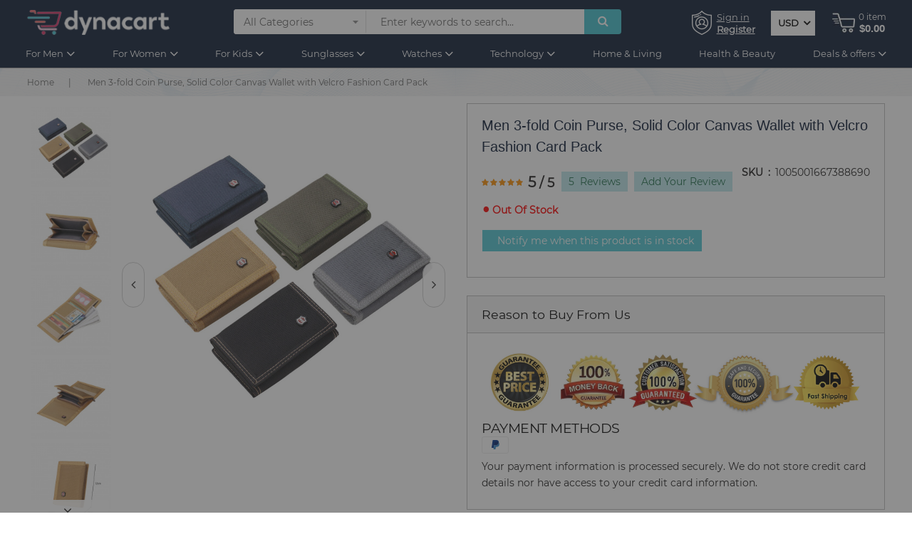

--- FILE ---
content_type: text/html; charset=UTF-8
request_url: https://dynacart.com/men-3-fold-coin-purse-solid-color-canvas-wallet-with-velcro-fashion-card-pack12.html
body_size: 79498
content:
<!doctype html><html lang="en"> <head prefix="og: http://ogp.me/ns# fb: http://ogp.me/ns/fb# product: http://ogp.me/ns/product#"> <script>
    var LOCALE = 'en\u002DUS';
    var BASE_URL = 'https\u003A\u002F\u002Fdynacart.com\u002F';
    var require = {
        'baseUrl': 'https\u003A\u002F\u002Fdynacart.com\u002Fstatic\u002Fversion1766136196\u002Ffrontend\u002FSm\u002Fshopee_child\u002Fen_US'
    };</script> <meta charset="utf-8"/><meta name="title" content="Men 3 fold Coin Purse, Solid Color Canvas Wallet with Velcro Fashion Card Pack|Wallets| - AliExpress"/><meta name="description" content="Cheap Wallets, Buy Quality Luggage &amp; Bags Directly from China Suppliers:Men 3 fold Coin Purse, Solid Color Canvas Wallet with Velcro Fashion Card Pack
Enjoy ✓Free Shipping Worldwide! ✓Limited Time Sale ✓Easy Return."/><meta name="keywords" content="Wallets,Luggage &amp; Bags, Cheap Wallets,High Quality Luggage &amp; Bags,Wallets, , "/><meta name="robots" content="INDEX,FOLLOW"/><meta name="viewport" content="width=device-width, initial-scale=1"/><meta name="format-detection" content="telephone=no"/><meta http-equiv="X-UA-Compatible" content="IE=edge"/><meta name="google-site-verification" content="X42rktOlOV2MHJYZslTGo5TjqKYiU43C7zYqQL-9b4s"/><title>Men 3 fold Coin Purse, Solid Color Canvas Wallet with Velcro Fashion Card Pack|Wallets| - AliExpress - dynacart</title><link rel="stylesheet" type="text/css" media="all" href="https://dynacart.com/static/version1766136196/_cache/merged/8c311968b543f9918e5aad63d976fd27.min.css" /><link rel="stylesheet" type="text/css" media="screen and (min-width: 768px)" href="https://dynacart.com/static/version1766136196/frontend/Sm/shopee_child/en_US/css/styles-l.min.css" /><link rel="stylesheet" type="text/css" media="print" href="https://dynacart.com/static/version1766136196/frontend/Sm/shopee_child/en_US/css/print.min.css" /><script  type="text/javascript"  src="https://dynacart.com/static/version1766136196/_cache/merged/ecad341a46b2eb5c925fac471efb9432.min.js"></script><link rel="icon" type="image/x-icon" href="https://dynacart.com/media/favicon/stores/1/favicon-32x32_96x.png" /><link rel="shortcut icon" type="image/x-icon" href="https://dynacart.com/media/favicon/stores/1/favicon-32x32_96x.png" /><!-- Google tag (gtag.js) --><script async src="https://www.googletagmanager.com/gtag/js?id=G-TTYZ1E0FHC"></script><script>
  window.dataLayer = window.dataLayer || [];
  function gtag(){dataLayer.push(arguments);}
  gtag('js', new Date());
 
  gtag('config', 'G-TTYZ1E0FHC');
</script><!-- Google Tag Manager --><script>(function(w,d,s,l,i){w[l]=w[l]||[];w[l].push({'gtm.start':
new Date().getTime(),event:'gtm.js'});var f=d.getElementsByTagName(s)[0],
j=d.createElement(s),dl=l!='dataLayer'?'&l='+l:'';j.async=true;j.src=
'https://www.googletagmanager.com/gtm.js?id='+i+dl;f.parentNode.insertBefore(j,f);
})(window,document,'script','dataLayer','GTM-KBDFXNPP');</script><!-- End Google Tag Manager --><!-- Google tag (gtag.js) --><script async src="https://www.googletagmanager.com/gtag/js?id=AW-478281179"></script><script>
  window.dataLayer = window.dataLayer || [];
  function gtag(){dataLayer.push(arguments);}
  gtag('js', new Date());

  gtag('config', 'AW-478281179');
</script><script type="text/javascript">
    (function(c,l,a,r,i,t,y){
        c[a]=c[a]||function(){(c[a].q=c[a].q||[]).push(arguments)};
        t=l.createElement(r);t.async=1;t.src="https://www.clarity.ms/tag/"+i;
        y=l.getElementsByTagName(r)[0];y.parentNode.insertBefore(t,y);
    })(window, document, "clarity", "script", "tq1vp8cpw5");
</script><!-- <script async defer src="https://tools.luckyorange.com/core/lo.js?site-id=f58c3587"></script> --><style>.horizontal-megamenu .sm_megamenu_wrapper_horizontal_menu .sm_megamenu_menu li a.sm_megamenu_head .sm_megamenu_title {
font-size:13px;
}
.catalog-product-view .product_reason_to_buy_from_us { float: left;
}
@media only screen and (min-width: 768px) {	.catalog-product-view .product.media .fotorama__stage__frame .fotorama__img {	top: 41%;	}
}
@media only screen and (max-width: 767px) {	.our-guarantees-container .our-guarantees-section { align-items: stretch !important; }	/*.product-options-wrapper .swatch-attribute-options {	display: flex;	overflow: auto;	scrollbar-width: none;	-ms-overflow-style: none;	}	.product-options-wrapper .swatch-option {	text-overflow: unset; margin: 5px 10px 5px 0;	}	.product-options-wrapper .swatch-option.image {	border-radius: 50%;	width: 60px !important;	height: 60px !important;	margin: 5px;	min-width: 60px;	}*/ .product-options-wrapper .swatch-option.image {	width: 50px !important;	height: 50px !important;	margin-bottom: 10px;	min-width: 50px;	}
}
.form.minisearch .field.searchbox .cat-select .searchbox-cat option[value="205"], .form.minisearch .field.searchbox .cat-select .searchbox-cat option[value="1562"], .form.minisearch .field.searchbox .cat-select .searchbox-cat option[value="1932"], .form.minisearch .field.searchbox .cat-select .searchbox-cat option[value="1933"], .form.minisearch .field.searchbox .cat-select .searchbox-cat option[value="1374"] , .form.minisearch .field.searchbox .cat-select .searchbox-cat option[value="1045"], .form.minisearch .field.searchbox .cat-select .searchbox-cat option[value="194"], .form.minisearch .field.searchbox .cat-select .searchbox-cat option[value="1414"], .form.minisearch .field.searchbox .cat-select .searchbox-cat option[value="1589"], .form.minisearch .field.searchbox .cat-select .searchbox-cat option[value="1525"], .form.minisearch .field.searchbox .cat-select .searchbox-cat option[value="1896"], .form.minisearch .field.searchbox .cat-select .searchbox-cat option[value="1928"], .form.minisearch .field.searchbox .cat-select .searchbox-cat option[value="208"], .form.minisearch .field.searchbox .cat-select .searchbox-cat option[value="1931"], .form.minisearch .field.searchbox .cat-select .searchbox-cat option[value="1054"], .form.minisearch .field.searchbox .cat-select .searchbox-cat option[value="1335"], .form.minisearch .field.searchbox .cat-select .searchbox-cat option[value="1062"], .form.minisearch .field.searchbox .cat-select .searchbox-cat option[value="1336"], .form.minisearch .field.searchbox .cat-select .searchbox-cat option[value="1933"], .form.minisearch .field.searchbox .cat-select .searchbox-cat option[value="1932"], .form.minisearch .field.searchbox .cat-select .searchbox-cat option[value="1328"], .form.minisearch .field.searchbox .cat-select .searchbox-cat option[value="1052"], .form.minisearch .field.searchbox .cat-select .searchbox-cat option[value="153"], .form.minisearch .field.searchbox .cat-select .searchbox-cat option[value="1063"], .form.minisearch .field.searchbox .cat-select .searchbox-cat option[value="1883"], .form.minisearch .field.searchbox .cat-select .searchbox-cat option[value="1924"], .form.minisearch .field.searchbox .cat-select .searchbox-cat option[value="214"], .form.minisearch .field.searchbox .cat-select .searchbox-cat option[value="211"], .form.minisearch .field.searchbox .cat-select .searchbox-cat option[value="1929"], .form.minisearch .field.searchbox .cat-select .searchbox-cat option[value="1895"], .form.minisearch .field.searchbox .cat-select .searchbox-cat option[value="1184"], .form.minisearch .field.searchbox .cat-select .searchbox-cat option[value="1716"], .form.minisearch .field.searchbox .cat-select .searchbox-cat option[value="1051"], .form.minisearch .field.searchbox .cat-select .searchbox-cat option[value="1484"], .form.minisearch .field.searchbox .cat-select .searchbox-cat option[value="213"], .form.minisearch .field.searchbox .cat-select .searchbox-cat option[value="1185"], .form.minisearch .field.searchbox .cat-select .searchbox-cat option[value="194"], .form.minisearch .field.searchbox .cat-select .searchbox-cat option[value="1024"], .form.minisearch .field.searchbox .cat-select .searchbox-cat option[value="1025"], .form.minisearch .field.searchbox .cat-select .searchbox-cat option[value="1190"], .form.minisearch .field.searchbox .cat-select .searchbox-cat option[value="1028"], .form.minisearch .field.searchbox .cat-select .searchbox-cat option[value="1053"], .form.minisearch .field.searchbox .cat-select .searchbox-cat option[value="1334"], .form.minisearch .field.searchbox .cat-select .searchbox-cat option[value="1447"], .form.minisearch .field.searchbox .cat-select .searchbox-cat option[value="1027"], .form.minisearch .field.searchbox .cat-select .searchbox-cat option[value="778"], .form.minisearch .field.searchbox .cat-select .searchbox-cat option[value="1026"], .form.minisearch .field.searchbox .cat-select .searchbox-cat option[value="1524"], .form.minisearch .field.searchbox .cat-select .searchbox-cat option[value="1518"], .form.minisearch .field.searchbox .cat-select .searchbox-cat option[value="1766"]{ display: none;
}
#checkout-payment-method-load .payment-group .amcheckout-wrapper:has(.payment-method:nth-of-type(2)) .payment-method:first-of-type { display: none; }
.payment-method-title.field.choice + *
{
display: none;
}
.payment-method:has(input#revolut_pay)
.payment-method-title.field.choice + * { display: block !important;
}</style> <script type="text/x-magento-init">
        {
            "*": {
                "Magento_PageCache/js/form-key-provider": {
                    "isPaginationCacheEnabled":
                        0                }
            }
        }
    </script><!-- Pinterest Tag Base Code --><script type="text/javascript">
!function(e){if(!window.pintrk){window.pintrk=function(){window.pintrk.queue.push(Array.prototype.slice.call(arguments))};var n=window.pintrk;n.queue=[],n.version="3.0";var t=document.createElement("script");t.async=!0,t.src=e;var r=document.getElementsByTagName("script")[0];r.parentNode.insertBefore(t,r)}}("https://s.pinimg.com/ct/core.js");
pintrk('load', '2613162177130');
pintrk('page');
</script><noscript><img height="1" width="1" style="display:none;" alt=""
src="https://ct.pinterest.com/v3/?tid=2613162177130&noscript=1" /></noscript><!-- End Pinterest Tag Base Code --><link rel="stylesheet" type="text/css" media="all" href="https://maxcdn.bootstrapcdn.com/font-awesome/latest/css/font-awesome.min.css"><link rel="canonical" href="https://dynacart.com/men-3-fold-coin-purse-solid-color-canvas-wallet-with-velcro-fashion-card-pack12.html" /> <link rel="stylesheet" href="https://fonts.googleapis.com/css?family=Nunito"/><link rel="stylesheet" href="https://dynacart.com/static/version1766136196/frontend/Sm/shopee/en_US/css/config_default.css"/><!--CUSTOM CSS--><style>.blog_home_slider_main .post-content{
display:none;
}
span.base { overflow: hidden; text-overflow: ellipsis; display: -webkit-box; -webkit-line-clamp: 3; -webkit-box-orient: vertical; color: #0a1933; font-weight: 400;
}
.cms-index-index .product-item-link { overflow: hidden; text-overflow: ellipsis; display: block; -webkit-line-clamp: 1; -webkit-box-orient: vertical; color: #0a1933; font-weight: 400;
}
.product-item-link { overflow: hidden; text-overflow: ellipsis; display: -webkit-box; -webkit-line-clamp: 1; -webkit-box-orient: vertical; color: #0a1933; font-weight: 400;
}
.cookie-status-message {
display: none;
}
/*div#ui-id-2 a.action.delete { display: none;
}*/
.onestepcheckout-index-index .authentication-link.authentication-link-popup a span { color: #41c2cf !important;
}
.catalog-product-view .toolbar.review-toolbar .pages { float: unset;
display: block;
}
/*Footer Menu Active
.seo-struct ul.horizontal-type.sm-megamenu-hover.sm_megamenu_menu.sm_megamenu_menu_black { display: flex; flex-wrap: wrap; margin: 0 -10px;
}
.seo-struct ul.horizontal-type.sm-megamenu-hover.sm_megamenu_menu.sm_megamenu_menu_black li { padding: 0 10px; position: relative;
}
.seo-struct ul li:not(:last-child)::after { position: absolute; content: "/"; right: 0px; top: 0; margin:0px
}
.seo-struct .sm_megamenu_actived a { color: #41c2cf;
}*/
/*.catalog-product-view .loader { display: none !important;
}*/
/*.catalog-product-view .fotorama__spinner { display: none !important;
}*/
.catalog-product-view .loader { display: none !important;
}
.category-sunglasses a#Menusunglasses{color:#40c2cf}.categorypath-independent-brands a#Menuindependent{color:#40c2cf}.category-super-brands a#Menusuper{color:#40c2cf}.category-for-women a#Menuwomen{color:#40c2cf}.category-for-men a#Menumen{color:#40c2cf}.category-home-living a#Menuhomeliving{color:#40c2cf}.category-technology a#Menutechnology{color:#40c2cf}.category-19v69-italia a#Menubrnd{color:#40c2cf}.category-roberto-cavalli a#Menuroberto{color:#40c2cf}.category-armani a#Menuarmani{color:#40c2cf}.category-balenciaga a#Menubalenciaga{color:#40c2cf}.category-dresses a#Menudresses{color:#40c2cf}.category-billionaire-italian-couture a#Menucouture{color:#40c2cf}.category-ray-ban a#Menuray{color:#40c2cf}.category-headbands a#Menuheadbands{color:#40c2cf}.category-umbrellas a#Menuumbrella{color:#40c2cf}
.category-watches a#Menuwatches{color:#40c2cf;}
.cms-index-index a#Menuhome { color: #41c2cf;
}
/* Rating Validation */
.review-control-vote input[type="radio"] { position: unset !important; display: block !important; visibility: hidden !important;
}
/****custom-style-06-04-2021****/
.product-options-wrapper .label{ margin-bottom: 8px!important;
}
.product-options-wrapper select { height: 40px!important;
}
/****custom-style-23-04-2021****/
.ltabs-tabs-container .ltabs-tab { margin-bottom: 7px !important;
}
.product-options-bottom .control.control-qty-cart { position: relative;
}
.product-info-main .control.control-qty-cart div#qty-error { position: absolute; top: 100%; width: 240px;
}
.product-reviews-summary .reviews-actions a { display: inline-block; vertical-align: middle; -webkit-transform: perspective(1px) translateZ(0); transform: perspective(1px) translateZ(0); box-shadow: 0 0 1px rgb(0 0 0 / 0%); position: relative; -webkit-transition-property: color; color: #fff; background: #4fc7d3; transition-property: color; border-radius: 0; -webkit-transition-duration: 0.5s; transition-duration: 0.5s;
}
.product-reviews-summary .reviews-actions a { margin-right: 5px; margin-bottom: 5px;
}
.product-reviews-summary .reviews-actions a:before { content: ""; position: absolute; z-index: -1; top: 0; left: 0; right: 0; bottom: 0; background: #061226; -webkit-transform: scaleX(0); transform: scaleX(0); -webkit-transform-origin: 0 50%; transform-origin: 0 50%; -webkit-transition-property: transform; transition-property: transform; -webkit-transition-duration: 0.5s; transition-duration: 0.5s; -webkit-transition-timing-function: ease-out; transition-timing-function: ease-out;
}
.product-reviews-summary .reviews-actions a:hover { color: #fff;
}
.product-reviews-summary .reviews-actions a:hover:before { -webkit-transform: scaleX(1); transform: scaleX(1); -webkit-transition-timing-function: cubic-bezier(0.52, 1.64, 0.37, 0.66); transition-timing-function: cubic-bezier(0.52, 1.64, 0.37, 0.66);
}
.product-reviews-summary .reviews-actions .view span:last-child:after { display: none;
}
.product-reviews-summary .reviews-actions a { padding: 0 10px;
}
.contact-index-index a#contact{color:#40c2cf}
.cms-accelerate a#Accelerate{color:#40c2cf}
.cms-our-values a#ourvalues{color:#40c2cf}
.cms-refund-policy a#refundpolicy{color:#40c2cf}
.cms-shipping-policy a#shippingpolicy{color:#40c2cf}
.cms-privacy-policy a#privacypolicy{color:#40c2cf}
.cms-terms-of-service a#termsofservice{color:#40c2cf}
.product-info-main .product-options-bottom { float: left; width: 100%;
}
.field.qty { position: relative;
}
/* Checkbox on checkout page shipping policy*/
.checkout-agreements label { padding: 0px !important;
}
.checkout-agreements label button.action.action-show span { color: #007DBD; text-transform: none;
}
.checkout-agreements label button.action.action-show { padding: 0px !important; height: auto; white-space: initial; width: calc(100% - 25px);
}
.checkout-agreements label button.action.action-show span:hover { text-decoration: underline;
}
/* End */
.customer-account-create .g-recaptcha { display: inline-block;
}
@media (max-width: 767.98px) { .customer-account-create .g-recaptcha { transform: scale(.8); transform-origin: left bottom; margin-top: -20px; }
}
/* to make add-to-cart and buy-now button side to side on pdp */
.product-add-form .fieldset {	display: flex !important;	flex-wrap: wrap;	align-items: center;
}
.product-add-form .actions{	display: flex; margin: 10px 0;
}
.product-add-form .actions button{	width: 100% !important;	margin-right: 10px;	margin-bottom: 0 !important;
}
.product-add-form .actions .sparsh-buynow-view button{	background: #d62f69;
}
/* End */
/*hide views count from pdp*/
.catalog-product-view .product-info-main .product-info-stock-sku .view-count { display: none;
}
/*END*/
/*===== radio buttons alignment in checkout page ====*/
html .onestepcheckout-index-index .page-main .aw-onestep-main .payment-method._active .payment-method-title label:before { margin-left: 14px !important;
}
.onestepcheckout-index-index .payment-method-note { padding-left: 25px;
}
.onestepcheckout-index-index .page-main .aw-onestep-main .payment-method-title { padding: 20px 0px 20px !important;
}
.onestepcheckout-index-index .page-main .aw-onestep-main .payment-method:first-of-type { border: 1px solid #d8d8d8 !important; }
/*====== ends ====*/
/*Hide Sm Categories from checkout page*/
.paymentwall-gateway-paymentwall .page-title{ display:none;
}
/*END*/
.cart-container .cart-summary .cancel.primary { background: #4fc7d3;
}
.sidebar .block.filter .block-content.filter-content .filter-options-title { white-space: break-spaces; word-break: inherit; font-size: 18px !important;
}
@media (max-width: 767.98px){
.back-to-top {
bottom: 100px !important;
}
li.weeklydeals-parent span.sm_megamenu_title { color: rgb(10, 25, 51) !important; font-weight: 700 !important; border-bottom: 1px solid rgb(10, 25, 51);
}
}
@media (max-width: 540px){
.back-to-top { bottom: 125px !important;
}
}
/* Deal page discount css */
.offer-strip {position: absolute;top: 15px;left: 0;}
.offer-strip span {color: #fff;padding: 4px 10px;background: #f13668;font-size: 13px;position: relative;}
.offer-strip span:before {content: "";top: 0;width: 10px;left: 98%;position: absolute;height: 5px;border-left: 0px solid transparent; border-right: 12px solid transparent; border-top: 12px solid #f13668;}
.offer-strip span:after {content: "";bottom: 0;width: 10px;left: 98%;position: absolute;height: 5px;border-left: 0px solid transparent; border-right: 12px solid transparent; border-bottom: 12px solid #f13668;}
.offer-strip-save-price { display: none;
}
.deals-page .category-selection-slider .category-selection-wrapper { min-height: 210px;
}
li.weeklydeals-parent span.sm_megamenu_title { color: yellow; font-weight: 700;
}
/* deal page css homepage */
.hot-deal-new-secion { background: #ef3667; padding: 45px 40px; border-radius: 5px; display: flex; flex-wrap: wrap; margin-bottom: 50px; position: relative; align-items: center;
}
.hot-deal-new-secion .left-img { width: 32%; position: relative; border-right: 1px solid rgb(255 255 255 / 40%); padding-right: 7px;
}
.hot-deal-new-secion .right-product-slider { width: 68%; padding-left: 25px;
}
.hot-deal-new-secion a.new-c-btn { background: #fff; padding: 16px 50px; position: absolute; bottom: 31px; left: 50%; transform: translateX(-50%); z-index: 2; text-align: center; font-size: 17px;
}
.hot-deal-new-secion a.new-c-btn:hover{ background: #40c2cf; color: #fff;
}
.hot-deal-new-secion img.leaf-image { position: absolute; left: 0px; bottom: 0px;
}
.hot-deal-new-secion .products-grid .item .item-inner { background: #fff; margin: 0; border:none;
}
.hot-deal-new-secion .product-slider-deal { margin-bottom: 0;
}
.hot-deal-new-secion .product-slider .owl-nav { background: transparent;
}
.hot-deal-new-secion .product-slider .owl-nav .owl-prev { position: absolute !important; left: -17px; top: 50%; transform: translateY(-50%);
}
.hot-deal-new-secion .owl-nav { top: 50%; transform: translateY(-50%); width: 100%; left: 0; display: table-footer-group; align-items: center; justify-content: space-between;
}
.hot-deal-new-secion .product-slider .owl-nav .owl-next { position: absolute !important; right: -17px; top: 50%; transform: translateY(-50%);
}
.hot-deal-new-secion .product-slider-deal .products-grid .item .item-inner .box-info{ border-top: 1px solid #ccc; padding: 10px 25px;
}
.hot-deal-new-secion .products-grid .item .item-inner .box-info:before { content: ''; display: block; width: 50px; height: 1px; position: absolute; top: -1px; left: 50%; margin-left: -25px;
}
.hot-deal-new-secion .products-grid .item .item-inner .box-info:before { display: block;
}
.hot-deal-new-secion .products-grid .item .item-inner .box-image { position: relative; overflow: hidden; padding-bottom: 100%;
}
.hot-deal-new-secion span.product-image-wrapper img { position: absolute !important; width: 100% !important; position: absolute !important; top: 50%; left: 50%; transform: translate(-50%, -50%); -webkit-transform: translate(-50%, -50%); -moz-transform: translate(-50%, -50%); -o-transform: translate(-50%, -50%); -ms-transform: translate(-50%, -50%); height: 100%; max-height: 100%; max-width: 100%;
}
.hot-deal-new-secion .products-grid .product-item-photo .product-image-container .product-image-wrapper { position: inherit; height: 100%;
}
.furniture { background-color: #e0dfe4 !important;
}
.footerwear-deals { background-color: #f2f0f3 !important;
}
.wellness-and-beauty { background-color: #f8e0e0 !important;
}
.apparel-and-accessories { background-color: #e1f0f7 !important;
}
.outdoor-entertaining { background-color: #cbccfc !important;
}
.tech-accessory { background-color: #f2e8e3 !important;
}
/**** 16-june ******/
.aw-onestep-groups_item.payment-methods { background: #fff; border: 1px solid #ddd; width: 100%; padding: 15px 20px; margin-bottom: 25px;
}
.aw-onestep-groups_item.payment-methods .group-title .mark { display: none;
}
.aw-onestep-groups_item.payment-methods .group-title h2 { font-size: 20px; font-weight: 600; text-transform: uppercase; margin-bottom: 20px;
}
.aw-onestep-groups_item.payment-methods .field.choice { padding-bottom: 15px;
}
.aw-onestep-groups_item.payment-methods .payment-method-note { padding-left: 10px;
}
.aw-onestep-groups_item.payment-methods .payment-method { background: #F5F5F5; margin-top: 10px; padding: 15px 5px; border: 1px solid #ddd;
}
.aw-onestep-groups_item.payment-methods label.label { padding: 0;
}
.aw-onestep-groups_item.payment-methods form.form { margin: 0 -5px;
}
.aw-onestep-groups_item.payment-methods .fieldset { margin: 0;
}
.aw-onestep-groups_item.payment-methods .onestep-billing-address { margin-bottom: 20px;
}
/**** end ***/
@media (max-width: 1600px) { .hot-deal-new-secion a.new-c-btn { padding: 12px 40px; bottom: 15px; font-size: 16px; }
}
@media (max-width: 1200px) { .hot-deal-new-secion .right-product-slider { width: 60%; } .hot-deal-new-secion .left-img { width: 40%; }
}
@media (max-width: 1199px) { .header-style-1 .header-bottom .col-xl-10 ul.horizontal-type li { padding: 0 3px !important; }
}
@media (max-width: 991px) { .hot-deal-new-secion .right-product-slider { width: 100%; padding-left: 0px; } .hot-deal-new-secion .left-img { width: 100%; text-align: center; margin-bottom: 50px; border-right: 0; border-bottom: 1px solid rgb(255 255 255 / 40%); } .hot-deal-new-secion .left-img img { margin-bottom: 25px; } .hot-deal-new-secion a.new-c-btn { bottom: 16%; }
}
@media (max-width: 768px) { .hot-deal-new-secion .left-img { margin-bottom: 35px; } .hot-deal-new-secion a.new-c-btn { padding: 12px 30px; font-size: 15px; width: 150px; bottom: 9%; } .hot-deal-new-secion { padding: 30px 30px; margin-bottom: 40px; }
}
body._has-modal{ overflow: auto;
}
/*.modal-popup.popup-newsletter.modal-slide._inner-scroll._show { display: none;
}*/
body._has-modal { position: relative !important;
}
.product.options { display: none;
}
.dynaorder-index-ordertracking a#trackyourorder { color: #40c2cf;
}
.advancedcontactform-index-index a#Become\ a\ Partner { color: #40c2cf;
}
/* home page three section start 5-7-2022 */
.header-1-style .container-collection-new .brand_heading { font-size: 14px;
}
.header-1-style .container-collection-new .brand_content { margin-top: 10px;
}
.header-1-style .container-collection-new>div:first-child .brand_view a { margin-top: 60px;
}
@media(max-width: 991px){ .header-1-style .container-collection-new .brand_content { margin-top: 15px; } .header-1-style .container-collection-new>div:first-child .brand_view a { margin-top: 15px; }
}
@media(max-width: 767px){
.header-1-style .container-collection-new .brand_view a { padding: 5px 35px 5px 8px;
}
}
/* home page three end start 5-7-2022 */
.checkout-cart-index .actions-toolbar a.action.action-edit { display: none !important;
}
.new_banner .lazyload { background: unset !important;
}</style><script type="text/javascript" defer>
	require([
        'jquery',
        'jquerypopper',
        'jquerybootstrap',
        'jqueryunveil',
        'yttheme',
        'domReady!'
    ], function ($, Popper) {
		    });
</script><!--CUSTOM JS--><script>
require(['jquery', 'jquery/ui'], function($){
jQuery('#faq1').click(function() {
 event.preventDefault();
  
    jQuery('html, body').animate({
      scrollTop: jQuery("#shipping-wrap").offset().top - 100 
    }, 1000)
  }); 


jQuery('#faq2').click(function() {
  
    jQuery('html, body').animate({
      scrollTop: jQuery("#product-wrap").offset().top - 100 
    }, 1000)
  }); 


jQuery('#faq3').click(function() {
  
    jQuery('html, body').animate({
      scrollTop: jQuery("#other-wrap").offset().top - 100 
    }, 1000)
  }); 

jQuery(window).scroll(function() {    
       var scroll = jQuery(window).scrollTop();

       if (scroll >= 100) {
           jQuery(".header-style-1").addClass("header-fixed");

      } else {
           jQuery(".header-style-1").removeClass("header-fixed");
       }
   });

   jQuery(window).scroll(function() {    
       var scroll = jQuery(window).scrollTop();

       if (scroll >= 200) {
           jQuery(".header-style-1").addClass("fixed-bottom");

      } else {
           jQuery(".header-style-1").removeClass("fixed-bottom");
       }
   });

});
</script><!--script>jQuery('.FaqSummary li a').on('click', function(){ jQuery('li a.is-active').removeClass('is-active'); jQuery(this).addClass('is-active');
});</script--><script>
require(['jquery', 'jquery/ui'], function($){
jQuery('.FaqSummary li.FaqSummary__Item').on('click', function(){
   jQuery('li.FaqSummary__Item.is-active').removeClass('is-active');
    jQuery(this).addClass('is-active');
});
});
</script><script type="text/javascript" defer>
	require([
        'jquery',
        'domReady!'
    ], function ($) {
        if ($('.breadcrumbs').length == 0) {
            $('body').addClass("no-breadcrumbs");
        }
    });

</script><!--LISTING CONFIG--><style>@media (min-width: 1200px) { .container { max-width: 1600px; } .layout-boxed .page-wrapper { max-width: 1630px; } /*==1 COLUMN==*/ .col1-layout .category-product.products-grid .item { width: 25%; } .col1-layout .category-product.products-grid .item:nth-child(4n+1) { clear: both; } /*==2 COLUMNS==*/ .col2-layout .category-product.products-grid .item { width: 25%; } .col2-layout .category-product.products-grid .item:nth-child(4n+1) { clear: both; } /*==3 COLUMNS==*/ .col3-layout .category-product.products-grid .item { width: 25%; } .col3-layout .category-product.products-grid .item:nth-child(4n+1) { clear: both; }
}
@media (min-width: 992px) and (max-width: 1199px) { /*==1 COLUMN==*/ .col1-layout .category-product.products-grid .item { width: 25%; } .col1-layout .category-product.products-grid .item:nth-child(4n+1) { clear: both; } /*==2 COLUMNS==*/ .col2-layout .category-product.products-grid .item { width: 25%; } .col2-layout .category-product.products-grid .item:nth-child(4n+1) { clear: both; } /*==3 COLUMNS==*/ .col3-layout .category-product.products-grid .item { width: 25%; } .col3-layout .category-product.products-grid .item:nth-child(4n+1) { clear: both; }
}
@media (min-width: 768px) and (max-width: 991px) { /*==1 COLUMN==*/ .col1-layout .category-product.products-grid .item { width: 50%; } .col1-layout .category-product.products-grid .item:nth-child(2n+1) { clear: both; } /*==2 COLUMNS==*/ .col2-layout .category-product.products-grid .item { width: 50%; } .col2-layout .category-product.products-grid .item:nth-child(2n+1) { clear: both; } /*==3 COLUMNS==*/ .col3-layout .category-product.products-grid .item { width: 50%; } .col3-layout .category-product.products-grid .item:nth-child(2n+1) { clear: both; }
}
@media (min-width: 481px) and (max-width: 767px) { /*==1 COLUMN==*/ .col1-layout .category-product.products-grid .item { width: 50%; } .col1-layout .category-product.products-grid .item:nth-child(2n+1) { clear: both; } /*==2 COLUMNS==*/ .col2-layout .category-product.products-grid .item { width: 50%; } .col2-layout .category-product.products-grid .item:nth-child(2n+1) { clear: both; } /*==3 COLUMNS==*/ .col3-layout .category-product.products-grid .item { width: 50%; } .col3-layout .category-product.products-grid .item:nth-child(2n+1) { clear: both; }
}
@media (max-width: 480px) { /*==1 COLUMN==*/ .col1-layout .category-product.products-grid .item { width: 50%; } .col1-layout .category-product.products-grid .item:nth-child(2n+1) { clear: both; } /*==2 COLUMNS==*/ .col2-layout .category-product.products-grid .item { width: 50%; } .col2-layout .category-product.products-grid .item:nth-child(2n+1) { clear: both; } /*==3 COLUMNS==*/ .col3-layout .category-product.products-grid .item { width: 50%; } .col3-layout .category-product.products-grid .item:nth-child(2n+1) { clear: both; }
}</style><style type="text/css"> .sunglasses_men_col a.product-item-link { font-size: 14px !important;
}
.jewellery_women_col a.product-item-link { font-size: 14px !important;
}
option { text-transform: capitalize;
}
select { text-transform: capitalize;
}
html { font-family: 'Montserrat' !important;
}
.header-middle { background-color: #0b1a33;
}
.header-bottom { background-color: #0b1a33;
}
.header-top { background-color: rgb(11 26 51); color: #a9a9a9; border-bottom: 1px solid #6666;
}
.footer-bottom { background-color: #0b1a33;
}
.footer-middle { background-color: rgb(11 26 51); color: #fff;
}
.footer-middle a { color: #fff;
}
.block-footer .block-footer-title { color: #d9335f;
}
body { font-family: 'Montserrat';
}
/* 01-feb-2021 */
@media only screen and (min-width:900px) { .PageContent.PageContent--narrow.Rte { margin: 0 20rem; } .cms-accelerate h2 { margin: 20px; } .cms-accelerate h5 { margin: 20px; } .cms-our-values h2 { margin: 20px; }
}
.page-main { padding: 30px 0 30px !important;
}
.cms-our-values h2.page-title { text-align: center;
}
.cms-accelerate h2.page-title { text-align: center;
}
.minicart-header .cart-wrapper .minicart-wrapper .showcart .text { font-size: 12px;
}
/* vertical menu */
li.other-toggle.parent.parent-item .sm_megamenu_col_1 { margin-bottom: 25px !important;
}
.vertical-megamenu { display: none;
}
.horizontal-megamenu { margin-left: unset !important; padding-left: unset !important;
}
.mg-menu .sm_megamenu_head_item { border: none;
}
/* RT Css 03-jan-2021 */
input[type="text"], input[type="password"], input[type="url"], input[type="tel"], input[type="search"], input[type="number"], input[type="datetime"], input[type="email"] { height: 45px;
}
.page-main { padding: unset !important;
}
.cat-footer span.cat-icon img { width: 32px; height: 32px; padding: 6px;
}
.cat-footer span.cat-name { padding-left: 5px; font-size: 13px !important
}
/* Custom button css */
button.primary, a.primary, a.back2home, .dropdown-account .authorization-link a, .checkout-cart-index .cart.main.actions .action, .modal-footer button, .multishipping-checkout-addresses .secondary .action, button.action.reload.captcha-reload, .minicart-header .cart-wrapper .minicart-wrapper .mage-dropdown-dialog .actions a, .onestepcheckout-index-index .page-main .aw-onestep-main .billing-address-details .action-edit-address,a.smcqp-continue,.smcqp-view-cart,.product-reviews-summary .reviews-actions a { display: inline-block; vertical-align: middle; -webkit-transform: perspective(1px) translateZ(0); transform: perspective(1px) translateZ(0); box-shadow: 0 0 1px rgb(0 0 0 / 0%); position: relative; -webkit-transition-property: color; color: #fff; background: #4fc7d3; transition-property: color; border-radius: 0; -webkit-transition-duration: 0.5s; transition-duration: 0.5s;
}
button.primary:before, a.primary:before, a.back2home:before, .dropdown-account .authorization-link a:before, .checkout-cart-index .cart.main.actions .action:before, .modal-footer button:before, .multishipping-checkout-addresses .secondary .action:before, button.action.reload.captcha-reload:before, .minicart-header .cart-wrapper .minicart-wrapper .mage-dropdown-dialog .actions a:before, .onestepcheckout-index-index .page-main .aw-onestep-main .billing-address-details .action-edit-address:before,a.smcqp-continue:before,.smcqp-view-cart:before,.product-reviews-summary .reviews-actions a:before { content: ""; position: absolute; z-index: -1; top: 0; left: 0; right: 0; bottom: 0; background: #061226; -webkit-transform: scaleX(0); transform: scaleX(0); -webkit-transform-origin: 0 50%; transform-origin: 0 50%; -webkit-transition-property: transform; transition-property: transform; -webkit-transition-duration: 0.5s; transition-duration: 0.5s; -webkit-transition-timing-function: ease-out; transition-timing-function: ease-out;
}
button.primary:hover:before, a.primary:hover:before, a.back2home:hover:before, .dropdown-account .authorization-link a:hover:before, .checkout-cart-index .cart.main.actions .action:hover:before, .modal-footer button:hover:before, .multishipping-checkout-addresses .secondary .action:hover:before, button.action.reload.captcha-reload:hover:before, .minicart-header .cart-wrapper .minicart-wrapper .mage-dropdown-dialog .actions a:hover:before, .onestepcheckout-index-index .page-main .aw-onestep-main .billing-address-details .action-edit-address:hover:before,a.smcqp-continue:hover:before,.smcqp-view-cart:hover:before,.product-reviews-summary .reviews-actions a:hover:before { -webkit-transform: scaleX(1); transform: scaleX(1); -webkit-transition-timing-function: cubic-bezier(0.52, 1.64, 0.37, 0.66); transition-timing-function: cubic-bezier(0.52, 1.64, 0.37, 0.66);
}
/*home-page-css*/
.home-page-1 { padding-top: 0px;
}
.home-page-1 .slidershow { margin-bottom: 30px;
}
.home-page-1 .banner-1 { margin-bottom: 10px;
}
.home-page-1 .brand-slider { margin-bottom: 30px;
}
.home-page-1 .banner-2 { margin-bottom: 0px;
}
.pop-subscribe .w-newsletter .newsletter-info .newsletter-title { font-size: 25px;
}
/*Footer custom css*/
footer.page-footer .footer-wrapper .footer-bottom { background: #061226; padding: 12px 0px; color: #9298a2; font-size: 12px;
}
footer.page-footer .footer-wrapper .footer-bottom .row { -webkit-box-align: center!important; -ms-flex-align: center!important; align-items: center!important;
}
footer.page-footer .block-footer .block-footer-content ul li a { font-size: 12px;
}
footer.page-footer .block-footer .block-footer-content .newsletter-description { padding-top: 4px; font-size: 13px;
}
footer.page-footer .block-footer .block-footer-content ul li a { font-size: 12px;
}
footer.page-footer .seo-struct a { font-size: 12px;
}
footer.page-footer .block-footer .block-footer-title { color: #fff; font-size: 18px; text-transform: capitalize;
}
footer.page-footer .middle-block, footer.page-footer .seo-struct { border-top: 1px solid #313e54 !important;
}
.block-subscribe-footer .newsletter-content { display: -webkit-box; display: -webkit-flex; display: -ms-flexbox; display: flex;
}
.block-subscribe-footer { display: -webkit-box; display: -webkit-flex; display: -ms-flexbox; display: flex; -webkit-box-pack: space-between; -ms-flex-pack: space-between; justify-content: space-between;
}
footer.page-footer form#newsletter-footer-validate-detail { width: 100%;
}
form#newsletter-footer-validate-detail input#newsletter-footer { background: none; color: #a5a5a5; border: 1px solid #a5a5a5;
}
form#newsletter-footer-validate-detail .input-box { display: block; width: calc(100% - 165px) !important;
}
footer.page-footer .action-button .primary { background: #40c2cf; width: 150px; margin-left: 15px;
}
.footer-style-1 .cat-footer ul li a:hover { transition: all ease-in-out 0.3s;
}
.footer-style-1 .cat-footer ul li a:hover { background: #40c2cf; border-color: #40c2cf; color: #fff;
}
footer.page-footer .locationbox p { font-size: 12px;
}
.block-footer .block-footer-content ul li h5 { margin: 0px; font-size: 13px; font-weight: 600;
}
footer.page-footer .block-footer-content a:empty { display: none !important;
}
footer.page-footer ul.footer-links-list a { position: relative;
}
footer.page-footer ul.footer-links-list a:before { content: ""; width: 0px; height: 1px; background-color: #40c2cf; position: absolute; bottom: 3px; left: 0; transition: 0.5s;
}
#yt-totop-fix { background-color: #313e54; position: relative !important; top: 0;
}
#yt-totop-fix:hover { background-color: #313e54; color: #40c2cf;
}
.back-to-top a span::after, .back-to-top a span::before { position: absolute; left: 50%; top: 50% !important; transform: translate(-50%, -50%);
}
.footer-middle .cat-footer a { display: -webkit-box; display: -webkit-flex; display: -ms-flexbox; display: flex; -webkit-box-align: center!important; -ms-flex-align: center!important; align-items: center!important; line-height: 18px;
}
footer.page-footer .primary:before { background: #f02f6b;
}
footer.page-footer ul.footer-links-list a:hover::before { width: 100%;
}
footer.page-footer .seo-struct { margin-top: 35px;
}
/*header*/
.header-style-1 .header-bottom .col-lg-2 { display: none !important;
}
.header-bottom { border-bottom: 1px solid #a5a5a5; background-color: #0b1a33;
}
.header-style-1 .header-bottom .col-xl-10 { width: 100% !important; max-width: 100% !important; padding-top: 5px; flex: 0 0 100% !important;
}
.header-style-1 .header-bottom .col-xl-10 ul.horizontal-type li { margin: 0px 0px; padding: 0 15px;
}
.header-style-1 .header-bottom .col-xl-10 ul.horizontal-type:after { display: none !important;
}
footer.page-footer .middle-block { border-bottom: 1px solid #313e54; margin-bottom: 35px;
}
footer.page-footer .subbcribe-contnet-section h2 { font-size: 18px; letter-spacing: 4px; font-weight: 600;
}
footer.page-footer .subbcribe-contnet-section p { font-size: 12px; margin: 0px;
}
footer.page-footer ul.f-social-icons a i { font-size: 18px; transition: all ease-in-out 0.2s;
}
footer.page-footer ul.f-social-icons a i:hover { transform: scale3d(1.2, 1.2, 1.2);
}
.horizontal-megamenu .sm_megamenu_wrapper_horizontal_menu .sm_megamenu_menu li.parent-item a.sm_megamenu_head .sm_megamenu_title:after { margin-left: 4px; content: "\f107" !important; font-size: 19px;
}
.horizontal-megamenu .sm_megamenu_wrapper_horizontal_menu .sm_megamenu_menu li a.sm_megamenu_head .sm_megamenu_title { display: -webkit-box; display: -webkit-flex; display: -ms-flexbox; display: flex; -webkit-box-align: center!important; -ms-flex-align: center!important; align-items: center!important;
}
/*breadcrumbs css*/
main#maincontent { margin: 30px 0px;
}
body .actions-toolbar .primary .action { margin: 0 0px 0 0;
}
.breadcrumbs { padding: 10px 0;
}
.breadcrumbs { background-size: cover; text-align: left;
}
/*FAQ page css*/
.row.faq-row .FaqSummary { list-style: none; padding: 0px;
}
.row.faq-row .FaqSummary li { padding-bottom: 10px;
}
.row.faq-row .accordion .card { background: none; border: none; border-bottom: 1px solid #ddd;
}
.row.faq-row .faq-accordion-wrap .accordion .card button.btn-link { background: none; white-space: inherit; height: auto !important; color: #000 !important; text-align: left; position: relative; font-size: 16px !important; padding: 6px 25px !important; font-weight: 500; letter-spacing: 1px; text-transform: capitalize;
}
.faq-accordion-wrap .card-header { background: transparent; padding: 0px; padding: 10px 0px; border: none;
}
.faq-accordion-wrap .accordion .card button.btn-link i { color: #40c2cf; position: absolute; left: 0; transition: all ease-in-out .3s; top: 10px;
}
.faq-accordion-wrap .card-body { padding: 0px 20px 15px; color: #666666;
}
button.btn.btn-link[aria-expanded="true"] i { transform: rotate(45deg); -webkit-transform: rotate(45deg); /* WebKit */ -moz-transform: rotate(45deg); /* Mozilla */ -o-transform: rotate(45deg); /* Opera */ -ms-transform: rotate(45deg); /* Internet Explorer */
}
.faq-accordion-wrap { padding-top: 40px;
}
.faq-accordion-wrap>h2 { font-size: 20px; font-weight: 700;
}
.faq-accordion-wrap>h2 i { padding-right: 15px;
}
.faq-nav-wrap { background: #fff; box-shadow: 0px 0px 5px 1px rgb(0 0 0 / 20%); padding: 20px 25px;
}
.faq-nav-wrap .s-title { font-size: 20px; margin-bottom: 25px; line-height: 32px; font-weight: 600; border-bottom: 2px solid #40c2cf;
}
.mg-menu .sm_megamenu_head_item { border-bottom: 1px solid #333333;
}
/*05-02-2021*/
/* .faq-nav-wrap { position: sticky; top: 142px;
} */
.header-container .navigation-mobile .sm_megamenu_menu [class^="sm_megamenu_col_"] { margin: 0px;
}
.header-top { display: none;
}
/* .header-container.header-style-1 { position: fixed; top: 0; z-index: 55; left: 0; width: 100%;
} */
/* body { padding-top: 107px;
} */
div#switcher-currency-nav .label { display: none !important;
}
li.other-toggle.sm_megamenu_lv1.sm_megamenu_drop.parent.parent-item .sm_megamenu_col_1.mg-menu .sm_megamenu_title_lv-2 { display: -webkit-box; -webkit-line-clamp: 1; -webkit-box-orient: vertical; overflow: hidden;
}
.header-style-1 .header-bottom .col-xl-10 ul.horizontal-type li .sm-megamenu-child a { color: #0b1a33; position: relative;
}
.header-style-1 .header-bottom .col-xl-10 ul.horizontal-type li .sm-megamenu-child a:hover { color: #6a6a6a;
}
li.other-toggle.parent.parent-item .icon_items_sub:hover img { transform: scale(1.05); -webkit-transform: scale(1.05); /* WebKit */ -moz-transform: scale(1.05); /* Mozilla */ -o-transform: scale(1.05); /* Opera */ -ms-transform: scale(1.05); /* Internet Explorer */
}
li.other-toggle.parent.parent-item .icon_items_sub img { transition: all ease-in-out 0.3s;
}
li.other-toggle.parent.parent-item .icon_items_sub { overflow: hidden;
}
.cart-wrapper.Cuscurrency { display: -webkit-box; display: -webkit-flex; display: -ms-flexbox; display: flex; -ms-flex-wrap: wrap; flex-wrap: wrap;
}
.cart-wrapper.Cuscurrency #switcher-currency-nav { padding-left: 40px; margin-right: 35px; position: relative;
}
.cart-wrapper.Cuscurrency div#switcher-currency-nav .actions:before { content: ''; display: block; width: 34px !important; height: 34px !important; background: url(/media/icon-image.png) no-repeat -72px -16px !important; position: absolute !important; left: -40px !important; z-index: 444; top: 0 !important; background-repeat: repeat-x !important;
}
div#switcher-currency-nav { position: relative;
}
.cart-wrapper.Cuscurrency div#switcher-currency-trigger-nav span { color: rgb(0, 0, 0); line-height: 35px; padding-right: 13px;
}
.cart-wrapper.Cuscurrency .action.showcart span.text span { color: #fff !important;
}
.cart-wrapper.Cuscurrency .minicart-items-wrapper span { color: #000 !important;
}
.right-middle-header .minicart-header { float: right;
}
.right-middle-header { display: -webkit-box; display: -webkit-flex; display: -ms-flexbox; display: flex; -webkit-box-pack: flex-end; -ms-flex-pack: flex-end; justify-content: flex-end;
}
.right-middle-header .customer-compare { display: none;
}
.header-middle .right-middle-header { top: 10px;
}
.cart-wrapper.Cuscurrency div#switcher-currency-trigger-nav span { color: rgb(0, 0, 0); line-height: 35px; font-size: 13px;
}
.contact-page .store-info-contact.clearfix ul { text-align: left;
}
.contact-page .store-info-contact.clearfix ul li { text-align: left;
}
.contact-page .store-info-contact.clearfix ul li .icon-info-contact { margin: 0px 0px 15px;
}
.product-info-main .product-options-bottom .box-tocart .fieldset .actions button:before, .product-info-main .product-add-form .box-tocart .fieldset .actions button:before { margin: 0; content: "" !important;
}
.store-info-contact ul li .icon-info-contact { border: 1px solid #ddd; border-radius: 8px; -moz-border-radius: 8px; -webkit-border-radius: 8px; transition: all ease-in-out 0.3s;
}
/*08-02-2021*/
.block-footer .block-footer-content ul li h5 { margin: 0px;
}
footer.page-footer .block-footer .block-footer-content ul li a p { padding: 3px 0px;
}
/*cms page*/
.cms-page-view .Rte h2 { margin: 2.2em 0 0.9em; letter-spacing: 0.2em; text-transform: uppercase; font-size: 18px; color: #1b1b1b;
}
.cms-page-view .PageContent--narrow { max-width: 680px; margin: 0 auto !important; margin-bottom: 50px !important;
}
.cms-our-values h2.page-title { text-align: center; margin: 0; text-transform: uppercase;
}
.cms-page-view .page-title-wrapper { margin-top: 20px; margin-bottom: 40px;
}
.header-container.header-fixed { position: fixed; height: fit-content; width: 100%; left: 0; top: -125px; transition: all ease-in-out 0.3s; z-index: 500;
}
.header-container.header-fixed.fixed-bottom { top: -55px; bottom: auto;
}
.ltabs-tabs-container .ltabs-tab { padding: 10px 15px; border: 1px solid #ddd; margin-right: 5px; /* border-radius: 5px; */ transition: all ease-in-out 0.3s;
}
.ltabs-tabs-container { margin-bottom: 10px;
}
.ltabs-tabs-container .ltabs-tab.tab-sel { background: #40c2cf; color: #fff;
}
.single_imagebanner { padding-bottom: 30px;
}
.header-container.header-fixed .navigation-mobile-container { padding: 10px 0 10px;
}
/********/
.coll-new-box:first-child { padding-left: 0;
}
.coll-new-box:last-child { padding-right: 0;
}
.coll-box-grid-box .money .money { padding: 0 10px;
}
/***********home new css**********/
.container-collection-new { overflow: hidden; display: -webkit-box; display: -webkit-flex; display: -ms-flexbox; display: flex; -ms-flex-wrap: wrap; flex-wrap: wrap; margin: 0 -10px; margin-bottom: 10px;
}
.container-collection-new .coll-new-box { width: 33.33%; padding: 0 10px; margin-bottom: 20px;
}
.container-collection-new .coll-new-box-inner { box-shadow: 0px 0px 5px rgb(0 0 0 / 2%); border-radius: 0; padding: 15px;
}
.container-collection-new .coll-box-grid { overflow: hidden; margin: 0 -5px;
}
.container-collection-new .coll-box-grid-box { float: left; width: 50%; padding: 5px;
}
.container-collection-new .coll-title-left { float: left; width: calc(100% - 70px);
}
.container-collection-new .coll-title-left h2.section-heading { font-size: 22px; font-weight: bold; color: #0a1a33; margin: 0; line-height: 1.2;
}
.container-collection-new .coll-title-left p.discription { color: #9b9b9b; margin: 0;
}
.container-collection-new .coll-new-top { overflow: hidden;
}
.container-collection-new .coll-box-grid-box a { display: block;
}
.container-collection-new span.coll-box-img { background-color: #f9f9f9; display: block; padding: 14px; min-height: 150px; max-height: 150px; text-align: center; display: -webkit-box; display: -webkit-flex; display: -ms-flexbox; display: flex; -webkit-box-align: center!important; -ms-flex-align: center!important; align-items: center!important; -webkit-box-pack: center; -ms-flex-pack: center; justify-content: center; overflow: hidden;
}
.container-collection-new span.coll-box-img img { max-height: 140px;
}
.container-collection-new span.coll-box-title { text-transform: uppercase; color: #0a1a33; font-weight: bold; font-size: 12px; line-height: 1.2; display: block; margin-top: 5px; width: 100%; white-space: nowrap; overflow: hidden; text-overflow: ellipsis; display: block; padding: 0 10px;
}
.container-collection-new .brand_view a { text-align: center; display: inline-block; background-color: #000; font-size: 13px; color: #fff; padding: 5px 15px; margin-top: 30px; background-image: url(/media/wysiwyg/arrow-ter.png); background-repeat: no-repeat; background-position: 92%; padding-right: 35px;
}
.container-collection-new .brand_view a:hover { background-color: #40c2cf;
}
.container-collection-new.branddeals .coll-new-box-inner .brand_content_right { float: right; width: 50%;
}
.container-collection-new.branddeals .coll-new-box-inner .brand_content_left { padding: 20px; float: left; width: 60%;
}
.container-collection-new.branddeals .coll-new-box-inner { box-shadow: 0 0 0; border-radius: 0; padding: 0; overflow: hidden; display: -webkit-box; display: -webkit-flex; display: -ms-flexbox; display: flex; -webkit-box-align: center; -ms-flex-align: center; align-items: center; min-height: 320px; max-height: 320px; padding-top: 20px;
}
.container-collection-new .brand_heading { font-size: 18px; font-weight: bold; text-transform: uppercase; line-height: 25px;
}
.container-collection-new .brand_logo { margin-bottom: 20px;
}
.container-collection-new .brand_title { margin-top: 10px; text-transform: uppercase; font-size: 11px; letter-spacing: 1px; font-weight: bold;
}
.container-collection-new .brand_content { font-size: 12px; margin-top: 15px;
}
.container-collection-new .brandmainimage { text-align: center;
}
.imagebanner img { width: 100%;
}
.product-slider.product-slider-1 .product-image-wrapper img, .ltabs-items-container .product-image-wrapper img { position: absolute !important; top: 50%; left: 50%; transform: translate(-50%, -50%); -webkit-transform: translate(-50%, -50%); /* WebKit */ -moz-transform: translate(-50%, -50%); /* Mozilla */ -o-transform: translate(-50%, -50%); /* Opera */ -ms-transform: translate(-50%, -50%); /* Internet Explorer */ height: initial; max-height: 100%; max-width: 100%; width: initial !important;
}
.product-slider.product-slider-1 .products-grid .item .item-inner .box-image,
.ltabs-items-container .products-grid .item .item-inner .box-image,
.catalogsearch-result-index .products-grid .item .item-inner .box-image { position: relative; overflow: hidden; padding-bottom: 100%;
}
.catalog-category-view .products-grid .product-image-wrapper img,
.catalogsearch-result-index .products-grid .product-image-wrapper img{ position: absolute !important; top: 50%; left: 50%; transform: translate(-50%, -50%); -webkit-transform: translate(-50%, -50%); /* WebKit */ -moz-transform: translate(-50%, -50%); /* Mozilla */ -o-transform: translate(-50%, -50%); /* Opera */ -ms-transform: translate(-50%, -50%); /* Internet Explorer */ height: initial; max-height: 100%; max-width: 100%; width: initial !important;
}
.block-viewed-products-grid img { position: absolute !important; top: 50%; left: 50%; transform: translate(-50%, -50%); -webkit-transform: translate(-50%, -50%); /* WebKit */ -moz-transform: translate(-50%, -50%); /* Mozilla */ -o-transform: translate(-50%, -50%); /* Opera */ -ms-transform: translate(-50%, -50%); /* Internet Explorer */ height: initial; max-height: 100%; max-width: 100%; width: initial !important;
}
.block-viewed-products-grid a.product-item-photo { position: relative; overflow: hidden; padding-bottom: 100%;
}
.catalog-category-view .products-grid .item .item-inner .box-image { position: relative; overflow: hidden; padding-bottom: 100%;
}
.cms-index-index .products-grid .item .item-inner .box-info { height: 94px;
}
.product-slider-2 { padding-top: 15px;
}
.home-page-1 .banner-2 .banner-image { margin-bottom: 15px;
}
.home-page-1 .products-list-full .item-inner .product-item-details .bottom-action .tocart:hover { border: 1px solid #0b1a33 !important;
}
.products-list-full .item-inner .product-item-details .bottom-action .tocart { border: 1px solid #0b1a33 !important;
}
.home-page-1 .banner-image:hover img { transform: scale(1.05);
}
.home-page-1 .banner-image img { transition: all ease-in-out 0.3s;
}
.home-page-1 .banner-image { overflow: hidden;
}
.Rte p:not(:last-child), .Rte ul:not(:last-child), .Rte ol:not(:last-child) { margin-bottom: 1.6em;
}
.Rte a:not(.Button) { color: #6a6a6a; text-decoration: underline; transition: all ease-in-out .3s;
}
.Rte a:not(.Button):hover { color: #000;
}
.cms-our-values .page-title-wrapper { margin-top: 20px; margin-bottom: 40px;
}
h1, h2, h3, h4, h5, h6 { font-family: 'Montserrat';
}
/*Register page*/
.customer-account-create .form-create-account .fieldset .legend, .customer-account-login .login-container .block .block-title { border-bottom: 2px solid #40c2cf; display: inline-block !important; font-size: 16px; width: auto; line-height: 24px; padding: 0; text-transform: capitalize;
}
.customer-account-create .actions-toolbar { padding: 0; display: block; border: none;
}
.inner_banner { width: calc(100vw - 0px); position: relative; text-align: center; left: 50%; margin-left: -50vw; margin-top: -30px; background-size: cover; background-repeat: no-repeat; background-position: center center;
}
.inner_banner .inner-pg-title { margin: 0; padding: 70px 25px; color: #fff; text-transform: uppercase; font-size: 26px; line-height: 40px; font-weight: bold; letter-spacing: 4px;
}
.page-wrapper { overflow-x: hidden;
}
.contact-page { border-radius: 6px; box-shadow: 0px 0px 10px 1px rgb(0 0 0 / 20%); margin: 60px auto 0px; position: relative; padding-top: 0px;
}
.contact-page .store-info-contact ul li { margin-bottom: 0px; width: 100% !important; padding: 0px;
}
.contact-page .store-info-contact ul li h3 { font-weight: 500; font-size: 20px; font-weight: bold; margin-bottom: 10px;
}
.contact-page form#contact-form { width: 100%;
}
.contact-page .store-info-contact.clearfix>p { font-size: 14px; padding-top: 10px;
}
.contact-page .store-info-contact.clearfix a { font-size: 16px;
}
body.customer-account-create .actions-toolbar { background-color: transparent !important;
}
.contact-index-index main#maincontent { margin-top: 0px;
}
.contact-index-index .inner_banner { margin-top: 0px;
}
/*09-02-2021*/
.contact-page form#contact-form { width: 60%; min-width: auto; padding: 30px 30px; background: #fff;
}
.contact-page .store-info-contact.clearfix { position: relative; width: 40%; top: 0; padding: 30px; background-color: #efefef;
}
.contact-page .f-social-icons { width: 100%;
}
.contact-page { display: -webkit-box; display: -webkit-flex; display: -ms-flexbox; display: flex; -ms-flex-wrap: wrap; flex-wrap: wrap; -webkit-box-pack: center; -ms-flex-pack: center; justify-content: center;
}
.contact-page .store-info-contact.clearfix .contact-pg-details li { padding-left: 20px; position: relative;
}
.contact-page .store-info-contact.clearfix .contact-pg-details li i { position: absolute; left: 0; top: 6px;
}
.contact-page .store-info-contact.clearfix .contact-pg-details { margin: 0px !important; padding: 15px 0px 10px; display: inline-block;
}
.contact-page .store-info-contact .f-social-icons li a i { font-size: 20px; color: #1c1b1b;
}
.contact-page .submit.primary { padding: 1px 20px !important; height: 45px; line-height: 45px;
}
.contact-page .submit.primary span { font-size: 15px; letter-spacing: 1px; font-weight: 600;
}
.contact-page input::placeholder, .contact-page textarea::placeholder { color: #777777 !important;
}
.customer-account-login input, .customer-account-create input { border-radius: 5px; height: 45px; border-radius: 0px; padding: 10px 15px; border-color: #cccccc !important;
}
.customer-account-login textarea, .customer-account-create textarea { border-radius: 5px; padding: 10px 15px; border-color: #cccccc !important;
}
.contact-page input { border-radius: 5px; height: 45px; padding: 10px 15px; border-color: #cccccc !important;
}
.contact-page textarea { border-radius: 5px; padding: 10px 15px; border-color: #cccccc !important;
}
select, input { height: 40px;
}
.cart-wrapper.Cuscurrency div#switcher-currency-trigger-nav span:after { font-family: 'FontAwesome'; content: "\f107" !important; font-size: 16px; color: rgb(0, 0, 0) !important; position: absolute; top: 0px; display: inline-block !important; right: 7px;
}
.cart-wrapper.Cuscurrency div#switcher-currency-trigger-nav span { cursor: pointer;
}
dd.filter-options-content { max-height: 300px; background: #fff; overflow-y: auto; margin-bottom: 25px;
}
/* width */
dd.filter-options-content::-webkit-scrollbar { width: 4px;
}
/* Track */
dd.filter-options-content::-webkit-scrollbar-track { background: #ebebeb;
}
/* Handle */
dd.filter-options-content::-webkit-scrollbar-thumb, dd.filter-options-content::-webkit-scrollbar-thumb:hover { background: #757575;
}
.sidebar .block.filter .block-content.filter-content .filter-options-content { border: none; padding: 0px; padding-right: 10px;
}
.sidebar .block.filter .block-content.filter-content .filter-options-content li { position: relative; transition: all ease-in-out 0.2s;
}
.sidebar .block.filter .block-content.filter-content .filter-options-content li .count { position: absolute; right: 0;
}
.sidebar .block.filter .block-content.filter-content .filter-options-content li:hover a { color: #000;
}
.sidebar .block.filter .block-content.filter-content .filter-options-title { background: none; color: #0b1a33; padding: 0; font-size: 20px; margin-top: 30px; padding-top: 20px; border-top: 1px solid #ddd; font-family: 'Montserrat';
}
.sidebar .block.filter dt.filter-options-title:first-child { border: none !important; padding-top: 0px !important;
}
.account main#maincontent .action { transition: all ease-in-out 0.2s; border: 1px solid #000; display: inline-block; padding: 6px 15px; margin-right: 10px; text-align: center; margin-top: 5px; min-width: 120px;
}
.customer-account-create main#maincontent .action { transition: all ease-in-out 0.2s; border: 1px solid #000; display: inline-block; margin-top: 0px; padding: 6px 20px;
}
.customer-account-create .actions-toolbar .secondary { display: inline-block;
}
.customer-account-create .actions-toolbar .secondary { float: right;
}
.account .box { box-shadow: 0px 0px 10px 1px rgb(0 0 0 / 20%); padding: 25px 20px; min-height: 180px;
}
.account main#maincontent .action:hover, .customer-account-create main#maincontent .action:hover { background: #40c2cf; color: #fff; border-color: #40c2cf;
}
.account-nav .item.current a, .account-nav .item.current strong { border-color: #40c2cf; font-weight: 600;
}
main#maincontent input[type="checkbox"] { height: auto;
}
.checkout-cart-index .cart-summary div#block-shipping, .checkout-cart-index .cart-summary div#block-shipping #block-summary { display: block;
}
.sidebar .block.filter dt.filter-options-title:first-child { border: none !important; padding-top: 0px !important;
}
.block.block-compare .block-title { background: #0b1a33;
}
strong#block-compare-heading { padding: 7px 20px; width: 100%; font-size: 16px !important;
}
.block.block-compare .delete { position: absolute; right: -10px; top: 0;
}
.sidebar .block.block-compare .product-items .product-item { position: relative; font-weight: 300; font-size: 14px; line-height: 21px; margin-bottom: 25px;
}
.category-product.products.wrapper.grid.products-grid .row { margin: 0 -10px;
}
.toolbar .modes .modes-mode.active:before { background: #ececec; padding: 8px; height: 34px; border-radius: 4px; border: 1px solid #40c2cf;
}
.toolbar { margin-bottom: 30px; background-color: #ececec;
}
.toolbar select { padding-left: 10px; line-height: 18px;
}
#compare-clear-all { padding: 5px 10px; border: 1px solid #000; margin: 0px; transition: all ease-in-out .2s;
}
.product-info-main .page-title-wrapper.product .page-title { font-size: 15px; line-height: 22px; color: #0b1a33; font-family: 'Montserrat';
}
.product-info-main .price-box .price { font-size: 18px; color: #40c2cf;
}
.list-slider .title-block-list { background-color: #0b1a33;
}
.product.data .resp-tabs-list li a { font-size: 15px; font-family: 'Montserrat'; letter-spacing: 0.5px;
}
.product.data.items.default-style .resp-tabs-container { border: 1px solid #ddd; padding: 15px; min-height: 500px; height: 80vh; overflow: auto;
}
.product.data.items.default-style .resp-tabs-container::-webkit-scrollbar { width: 4px;
}
/* Track */
.product.data.items.default-style .resp-tabs-container::-webkit-scrollbar-track { background: #ebebeb;
}
/* Handle */
.product.data.items.default-style .resp-tabs-container::-webkit-scrollbar-thumb, .product.data.items.default-style .resp-tabs-container::-webkit-scrollbar-thumb:hover { background: #757575;
}
.block.widget.block-viewed-products-grid .product-items { padding: 0px; list-style: none; display: -webkit-box; display: -webkit-flex; display: -ms-flexbox; display: flex; -ms-flex-wrap: wrap; flex-wrap: wrap; margin: 0 -10px;
}
.block.widget.block-viewed-products-grid .product-items .product-item { padding: 0 10px; margin: 0px; margin-top: 30px; width: 33.33%; text-align: left;
}
.block.widget.block-viewed-products-grid .product-items .product-item .product-item-name a { color: #0b1a33; font-weight: 500; font-family: 'Montserrat'; font-size: 15px; text-overflow: ellipsis; overflow: hidden; display: -webkit-box; margin-bottom: 5px; margin-top: 5px; -webkit-line-clamp: 3; -webkit-box-orient: vertical;
}
.block.widget.block-viewed-products-grid .price-wrapper { padding: 10px 0px; font-size: 16px;
}
.block.widget.block-viewed-products-grid .product-item-link { margin-top: 8px; border: 1px solid #000; display: inline-block; padding: 5px 10px; position: absolute; bottom: 0; right: 10px;
}
.block.widget.block-viewed-products-grid { border: 1px solid #ddd; text-align: center; padding: 0px 15px 30px;
}
.block.widget.block-viewed-products-grid .block-title { font-size: 20px; padding: 10px; position: relative; font-weight: 300; border-bottom: 1px solid #ddd; font-family: 'Montserrat'; margin-bottom: 20px;
}
.home-page-1 .owl-nav { font-size: 0px !important;
}
/*10-02-2021*/
.contact-page .store-info-contact.clearfix .f-social-icons li { width: auto !important;
}
div#switcher-currency-nav .active .mage-dropdown-dialog { top: calc(100% + 5px); width: 200px; padding: 0px; left: 50%; transform: translateX(-50%);
}
.cart-wrapper.Cuscurrency div#switcher-currency-nav .actions.active #switcher-currency-trigger-nav span:after { transform: rotate(180deg);
}
div#switcher-currency-nav .active .mage-dropdown-dialog li { padding: 5px 10px; border-bottom: 1px solid #ddd;
}
/*11-02-2021*/
.sidebar-additional .block.block-compare { display: none;
}
.product-slider.product-slider-1 a.action.tocompare.btn-action.link-compare { display: none;
}
div#switcher-currency-nav .active .mage-dropdown-dialog li:hover { background: #f2f2f2;
}
.owl-theme .owl-nav [class*='owl-'] { position: relative;
}
.owl-theme .owl-nav [class*='owl-']:before { position: absolute; left: 50%; top: 45%; transform: translate(-50%, -50%); -webkit-transform: translate(-50%, -50%); /* WebKit */ -moz-transform: translate(-50%, -50%); /* Mozilla */ -o-transform: translate(-50%, -50%); /* Opera */ -ms-transform: translate(-50%, -50%); /* Internet Explorer */
}
header.modal-header { border-bottom: 1px solid #dddddd !important;
}
header.modal-header button.action-close:focus { outline: none;
}
header.modal-header button.action-close:hover { background: #fff;
}
button:focus { outline: none;
}
.modal-popup .action-close { border: none !important; height: 42px;
}
.review-field-ratings .nested { position: relative;
}
.price-slider-values input[type="text"] { background: #ececec; width: 35%; height: 40px; border-radius: 25px;
}
.cart-empty a { color: #41C2CF;
}
.minicart-header .cart-wrapper .minicart-wrapper .showcart .counter .price-minicart { font-size: 14px;
}
body.customer-account-create .action.remind:hover, body.customer-account-login .action.remind:hover { color: #40c2cf;
}
.modal-inner-wrap.smcqp-options { width: 100%; max-width: 700px;
}
.product-info-main .product-addto-links { clear: inherit !important;
}
.modal-content .product-info-main .page-title-wrapper.product .page-title { font-size: 18px;
}
.wishlist-index-index .primary:before { display: none;
}
.wishlist-index-index .toolbar .modes { margin: 0 20px;
}
.wishlist-index-index .toolbar.wishlist-toolbar { padding: 0 20px; margin-top: 20px;
}
.wishlist-index-index .toolbar.wishlist-toolbar .toolbar-amount { padding: 15px 0 0;
}
.wishlist-index-index .toolbar.wishlist-toolbar br { display: none;
}
.wishlist-index-index .action.back { margin: 0px !important;
}
.form-wishlist-items .products-grid.wishlist .product-items li.product-item .product-item-inner { position: relative; padding: 0; border: none;
}
.form-wishlist-items .products-grid.wishlist .product-items li.product-item { border: 1px solid #ddd;
}
.form-wishlist-items .products-grid.wishlist .product-items li.product-item .product-item-inner { display: block;
}
.products-grid.wishlist { padding: 0 15px;
}
.form-wishlist-items .products-grid.wishlist .product-items li.product-item { float: left;
}
.wrapper_404page .content-404page { text-align: left;
}
.modal-content .page-main { min-height: auto;
}
.product-options-wrapper .fieldset::after { content: ""; clear: both; display: block;
}
.cart.table-wrapper .items thead+.item { border-top: none;
}
.checkout-cart-index .table thead th { padding: 15px 15px !important; border-bottom: none; background: #f5f5f5;
}
.checkout-cart-index .table thead td { border-top: none;
}
.header-container .navigation-mobile .sm_megamenu_menu>li>a { text-transform: capitalize; font-weight: 500;
}
.header-container .sm_megamenu_actived>a { color: #41C2CF !important;
}
.row.faq-row li.FaqSummary__Item.is-active a { color: #40c2cf; font-weight: 600;
}
input#shipping-save-in-address-book { height: auto;
}
.wrapper_404page .content-404page .button-404 { display: inline-flex; flex-wrap: wrap;
}
.checkout-onepage-success a.action.print { border: 1px solid; padding: 5px 25px;
}
.checkout-onepage-success a.action.print:hover { background: #000; color: #fff;
}
.checkout-onepage-success .columns .row { position: relative; border-radius: 10px; max-width: 600px; margin: 70px auto; padding: 0; text-align: left; box-shadow: 0px 0px 15px 0px rgb(0 0 0 / 15%);
}
.checkout-onepage-success .thank-message { font-size: 50px; line-height: 60px; font-family: Nunito; font-weight: 900; margin-top: 40px; margin-bottom: 40px;
}
.checkout-onepage-success .action.primary.continue { border-radius: 0; height: 45px; font-weight: 800; line-height: 45px;
}
.checkout-onepage-success .columns .row:before { content: ""; display: none; background-repeat: no-repeat; width: 100%; height: 180px; background: #40c2cf; background-image: url(/media/wysiwyg/thankyou.png); background-repeat: no-repeat; text-align: center; background-size: 100px; background-position: center center;
}
.checkout-onepage-success .page-main { min-height: auto;
}
.customer-account-forgotpassword main#maincontent { margin: 70px 0px; min-height: auto;
}
.customer-account-login .actions-toolbar > .secondary { text-align: left;
}
.checkout-onepage-success .columns .row>div { padding: 50px;
}
.checkout-onepage-success h2.page-title { display: none;
}
.checkout-onepage-success .checkout-success p span { color: #40c2cf; font-weight: 600;
}
.checkout-onepage-success .columns .action.print { position: absolute; bottom: 51px; text-transform: capitalize; padding: 0px 25px; line-height: 45px; height: 45px; right: 50px;
}
.checkout-onepage-success a strong { color: #40c2cf;
}
.checkout-onepage-success .actions-toolbar { margin-top: 30px;
}
.header-fixed .header-bottom { border-bottom: 1px solid #a5a5a5; background-color: #0b1a33;
}
div#checkout-shipping-method-load input { height: auto;
}
.checkout-index-index input[type="radio"] { height: auto;
}
.sm_megamenu_head_item { overflow: hidden;
}
.header-container.header-style-1 .logo-content a { vertical-align: middle;
}
.header-container.header-style-1 .header-middle .row { justify-content: space-between; align-items: center;
}
.header-container.header-style-1 .header-middle .row>div { width: auto; flex: auto; max-width: initial;
}
/*12-02-2021*/
.opc-progress-bar-item._active:before, .opc-progress-bar-item._active>span:before { background: #40c2cf;
}
.opc-wrapper .form { width: 100%; max-width: 100%;
}
.checkout-index-index .payment-method-title { font-size: 14px; padding: 12px 25px !important; background: #f5f5f5; border-top: 1px solid #ddd; margin-bottom: 15px !important; font-weight: 700 !important;
}
.checkout-index-index .payment-method-title .label { font-weight: 600 !important; cursor: pointer;
}
.checkout-index-index .opc-sidebar { margin: 77px 0 20px;
}
.checkout-index-index form#co-payment-form br { display: none;
}
.checkout-container .checkout-payment-method .step-title { text-transform: capitalize; font-weight: 400;
}
.checkout-index-index .items.payment-methods, .checkout-index-index .checkout-shipping-address { margin-top: 25px;
}
.block-minicart .minicart-items .product-item-details .product.actions .action.delete:after { border-radius: 14px; color: #40c2cf; background: #fff;
}
.customer-account-forgotpassword .action.back { padding: 7px 20px; border: 1px solid #000; margin: 0px !important;
}
.customer-account-forgotpassword .columns.col1-layout .row { box-shadow: 0px 0px 15px 0px rgb(0 0 0 / 15%); max-width: 600px; margin: 0 auto; padding: 35px 15px;
}
.customer-account-forgotpassword .columns.col1-layout .row .fieldset{ margin:0px;
}
.customer-account-forgotpassword form#form-validate { min-width: auto;
}
.cart-wrapper .mage-dropdown-dialog { left: auto;
}
.header-container.header-style-1 .header-middle .logo-wrapper { max-width: 200px;
}
.product-options-bottom .control.control-qty-cart div#qty-error { position: absolute; top: 100%; width: 240px;
}
.product-options-bottom .control.control-qty-cart { position: relative;
}
.product-info-main .control.control-qty-cart div#qty-error { position: absolute; top: 100%; width: 240px;	margin-top: 0px;
}
.product-info-main .control.control-qty-cart { position: relative;
}
.cart-container .checkout-methods-items .action.multicheckout:hover, .product-info-main .product-reviews-summary a:hover { color: #40c2cf;
}
.loading-mask { background: none !important;
}
.checkout-onepage-success .actions-toolbar .primary { margin: 10px 5px 0px 5px; float: none;
}
.checkout-onepage-success .actions-toolbar { margin: 20px 0px 0px;
}
.review-customer-view .reviews-actions .action.view span:after { display: none;
}
.multishipping-checkout-addresses tr { display: flex;
}
.multishipping-checkout-addresses .actions-toolbar .secondary .action.back { float: none; border: 1px solid #000; display: block; max-width: 180px; padding: 7px 15px; margin-left: auto;
}
.multishipping-checkout-addresses .actions-toolbar .secondary .action.back:hover { background: #000; color: #fff;
}
.multishipping-checkout-addresses tr td.col.actions { text-align: right;
}
.multishipping-checkout-addresses tr td.col.actions a { padding: 7px 0px;
}
.sales-order-view tr.grand_total { font-size: 18px;
}
.multishipping-checkout-addresses tr td.col.actions a:hover { color: #40c2cf;
}
.product-slider.product-slider-2 .box-image-full>a.product.photo { position: relative; overflow: hidden; display: block; width: 100%; padding-bottom: 100%;
}
.product-slider.product-slider-2 .box-image-full .product-image-photo { position: absolute; top: 50%; left: 50%; transform: translate(-50%, -50%); -webkit-transform: translate(-50%, -50%); -moz-transform: translate(-50%, -50%); -o-transform: translate(-50%, -50%); -ms-transform: translate(-50%, -50%);
}
.product-slider.product-slider-2 .product-reviews-summary.short.empty { height: 0px !important; margin: 0px !important;
}
.checkout-payment-method .payment-method+.payment-method .payment-method-title .radio { top: 1px;
}
.page-products .product.product-item .reviews-actions a:hover { color: #40c2cf;
}
.page-products .products-list .item .item-inner .box-image-list:hover img { opacity: 0.2;
}
/***16-02-2021***/
.checkout-cart-index .cart.main.actions .action:before { display: block;
}
.checkout-index-index .column:not(.sidebar-main) form .actions-toolbar { margin-top: 30px !important;
}
.checkout-index-index .column .payment-methods p { margin: 0px
}
.cms-home-demo-01.page-layout-1column .block.widget .products-grid .product-item { width: 100% !important;
}
.block.widget.block-viewed-products-grid .product-item-link:hover { background: #000; color: #fff;
}
.minicart-header .cart-wrapper .minicart-wrapper .showcart .counter-label::before { display: none;
}
input.input-text.qty { min-width: 60px;
}
.cart.table-wrapper .col.price, .order-items.table-wrapper .col.price, .cart.table-wrapper .col.qty, .order-items.table-wrapper .col.qty, .cart.table-wrapper .col.subtotal, .order-items.table-wrapper .col.subtotal, .cart.table-wrapper .col.msrp, .order-items.table-wrapper .col.msrp { text-align: left; padding: 15px 10px;
}
.minicart-header .cart-wrapper .minicart-wrapper .showcart:after { background: url(/media/.thumbswysiwyg/tyt.jpg) no-repeat; background-position: center; background-size: 32px;
}
.link-customer-action a:hover { text-decoration: none;
}
.link-customer-action a { position: relative; font-size: 13px; text-decoration: underline;
}
/*17-feb-2021*/
.block-minicart .minicart-items .product-item-details .item-qty { width: 40px; height: 30px;
}
.cart-wrapper.Cuscurrency .minicart-items-wrapper button span { color: #fff !important;
}
.contact-page .store-info-contact.clearfix a:hover, .contact-page .store-info-contact .f-social-icons li a:hover i { color: #4fc7d3;
}
.Rte a:hover:not(.Button) { color: #40c2cf;
}
/*18-feb-2021*/
.customer-account-forgotpassword .action.back:hover { background: #000; color: #fff;
}
.customer-account-forgotpassword .columns.col1-layout .row .mage-error { text-align: left;
}
.price-slider-values { display: flex; color: #333; align-items: center; justify-content: space-between;
}
.price-slider-values .filter-currency { padding-right: 5px;
}
.price-slider-values input { text-align: center; background: #ececec; height: 40px; color: #686868; border-radius: 25px; border: 1px solid #e3e3e3; clear: none;
}
.onestepcheckout-index-index .page-main .checkout-container .aw-onestep-sidebar-header:before,
.onestepcheckout-index-index .page-main .checkout-container .aw-mobile .aw-sidebar-product-list .aw-onestep-sidebar-block_title:before { color: #40c2cf !important;
}
table.aw-onestep-sidebar-table.aw-onestep-sidebar-totals .price { font-weight: 600;
}
.onestepcheckout-index-index a.action.remind { border: 1px solid; transition: all ease-in .2s; margin: 0px !important; padding: 7px 15px;
}
.onestepcheckout-index-index a.action.remind:hover { color: #fff; background: #000;
}
.onestepcheckout-index-index .page-main h2 { margin-bottom: 15px;
}
.onestepcheckout-index-index .page-main .checkout-container input[type='radio']:checked+label:before { color: #000 !important;
}
.onestepcheckout-index-index .page-main .checkout-container input[type='checkbox']+label:before { color: #000 !important;
}
.onestepcheckout-index-index .page-main .aw-onestep-main .payment-method._active:before { background-color: transparent !important;
}
.onestepcheckout-index-index .page-main .checkout-container .aw-onestep-sidebar-content .aw-onestep-sidebar-block.aw-sidebar-product-list .aw-onestep-sidebar-block_title { font-size: 13px !important;
}
.ltabs-items-container .owl-next { display: block !important;
}
.ltabs-items-container .owl-prev { display: block !important;
}
div#listingtabs_0 { position: relative;
}
div#listingtabs_0 .owl-controls .owl-nav { position: absolute; background: #fff; top: -105px; padding-left: 20px; right: 0; display: flex; flex-wrap: wrap;
}
.header-middle .customer-action { margin-right: 35px;
}
/* .minicart-header .cart-wrapper .minicart-wrapper .showcart .text { font-size: 12px; line-height: 17px; height: 20px !important; width: 20px !important; border-radius: 50%; text-align: center; display: inline-block; padding: 2px; background: #40c2cf;
} */
/*18-feb-2021*/
div#switcher-currency-trigger-nav { padding: 0px 10px; background: #fff;
}
.cart-wrapper.Cuscurrency div#switcher-currency-nav .actions:before { display: none;
}
.cart-wrapper.Cuscurrency #switcher-currency-nav { padding-left: 0px;
}
.header-container.header-style-1 .header-middle .logo-content { line-height: 0;
}
.header-container.header-style-1 .header-middle { padding: 5px 0px 0px;
}
#yt-totop-fix { width: 40px !important; height: 40px !important; border-radius: 50% !important;
}
.back-to-top { position: absolute; right: 5px; bottom: 65px;
}
.back-to-top span { font-size: 0;
}
.back-to-top span:before { display: none !important;
}
.back-to-top span:after { margin: 0px !important;
}
.back-to-top a span:after, .back-to-top a span:before { height: 16px; top: 0px;
}
#yt-totop-fix:hover { background-color: #40c2cf;
}
/*.minicart-wrapper .product .actions { float: right; position: absolute; top: 0px; left: 0;
}*/
.onestepcheckout-index-index tr.totals.shipping.excl .label { padding: 0px !important;
}
.onestepcheckout-index-index .page-main .aw-onestep-main .not-logged-title .email-title, .onestepcheckout-index-index .page-main .aw-onestep-main .aw-onestep-groups .aw-onestep-groups_item .group-title h2 { text-transform: capitalize;
}
.onestepcheckout-index-index .page-main .aw-onestep-main .not-logged-title .mark, .onestepcheckout-index-index .page-main .aw-onestep-main .aw-onestep-groups .aw-onestep-groups_item .group-title .mark { border: 2px solid #000000; color: #000000; font-size: 16px; display: none; height: 30px; margin-right: 10px; margin-left: 5px; width: 30px;
}
.onestepcheckout-index-index li.aw-onestep-groups_item.payment-methods, .onestepcheckout-index-index li.aw-onestep-groups_item.shipping-method, .onestepcheckout-index-index .page-main .aw-onestep-main .aw-onestep-groups .aw-onestep-groups_item { background: #fff; padding: 25px; box-shadow: 0px 0px 15px 0px rgb(0 0 0 / 15%);
}
.onestepcheckout-index-index .page-main .checkout-container input[type='checkbox']+label:before, .onestepcheckout-index-index .page-main .checkout-container input[type='radio']+label:before { margin-left: 0px !important;
}
.onestepcheckout-index-index .page-main .aw-onestep-main .email { max-width: 100%; margin-bottom: 0px !important;
}
.onestepcheckout-index-index .page-main .shipping-method .onestep-shipping-method .onestep-shipping-method-list .shipping-method-card, .onestepcheckout-index-index .page-main .aw-onestep-main .onestep-billing-address .choice { margin: 0px !important;
}
.onestepcheckout-index-index .page-main .shipping-method .onestep-shipping-method .onestep-shipping-method-list { padding: 0 0px;
}
.onestepcheckout-index-index .page-main .shipping-method .onestep-shipping-method .onestep-shipping-method-list .shipping-method-card label { padding-left: 0px !important;
}
.onestepcheckout-index-index .page-main .aw-onestep-main .payment-method._active .payment-method-content { width: 100%;
}
.onestepcheckout-index-index .page-main .aw-onestep-main .payment-method:first-of-type { border: none;
}
.onestepcheckout-index-index .page-main .aw-onestep-main .payment-method._active:before { background-color: transparent;
}
.onestepcheckout-index-index .page-main .aw-onestep-main .payment-method-title { padding: 0px 0px 20px;
}
.onestepcheckout-index-index .page-main .aw-onestep-main .payment-method._active .payment-method-title label:before { margin-left: 0px !important;
}
/*22-feb-2021*/
.header-style-1 .header-bottom .col-xl-10 ul.horizontal-type li a { font-size: 14px;
}
.checkout-onepage-success .actions-toolbar .primary { margin: 15px 0px 0px;
}
.link-customer-action .dropdown-account .header.links li.authorization-link a { text-decoration: none;
}
.page-layout-checkout .payment-method .form-control { padding-top: 12px; padding-bottom: 12px;
}
.onestepcheckout-index-index .page-main .checkout-container .aw-onestep-sidebar-content .actions-toolbar .action.checkout { font-size: 18px !important;
}
.onestepcheckout-index-index .page-main .aw-onestep-main .shipping-address-items ol .shipping-address-item.selected-item { border: 1px solid #4fc7d3; box-shadow: inset 0 0 0 1px #4fc7d3;
}
.onestepcheckout-index-index .page-main .aw-onestep-main .shipping-address-items ol .shipping-address-item { padding: 15px 20px 25px;
}
.onestepcheckout-index-index .page-main .aw-onestep-main .shipping-address-items ol .shipping-address-item.selected-item:after { display: none;
}
.onestepcheckout-index-index .page-main .aw-onestep-main .new-shipping-address-form .title { padding-left: 0px;
}
.cat-footer ul li { margin-bottom: 10px;
}
.onestepcheckout-index-index .page-main .aw-onestep-main .aw-onestep-groups .aw-onestep-groups_item span.price { font-weight: 700;
}
.onestepcheckout-index-index .aw-onestep.aw-onestep-main .email-title { padding-left: 28px; z-index: 0; margin-top: 50px; position: relative;
}
.onestepcheckout-index-index .authentication { padding-left: 25px; margin-bottom: -40px; z-index: 1;
}
.onestepcheckout-index-index .page-main .aw-onestep-main .billing-address-details { padding: 10px;
}
.onestepcheckout-index-index form.form.form-login { background: #fff; margin-left: 0px !important; margin-right: 0px !important; margin-top: -80px !important; z-index: 0; padding: 25px; box-shadow: 0px 0px 15px 0px rgb(0 0 0 / 15%); margin-bottom: 60px !important; padding-top: 100px;
}
.item.link.compare { display: none !important;
}
.link-customer-action .dropdown-account a { text-decoration: none;
}
/* .link-customer-action .dropdown-account a:hover { color: #40c2cf;
} */
.table > thead > tr > th { text-transform: capitalize;
}
.customer-account-index tr .col { width: auto;
}
.onestepcheckout-index-index .page-main .aw-onestep-main .billing-address-details .action-edit-address { margin-top: 14px; display: inline-block;
}
.aw-onestep-sidebar-block.aw-sidebar-summary { margin-bottom: 0px !important; padding-bottom: 0px !important;
}
.onestepcheckout-index-index .page-main .checkout-container .aw-onestep-sidebar-content .aw-onestep-sidebar-block.payment-option { margin-bottom: 15px;
}
div#switcher-currency-nav .active .mage-dropdown-dialog li a { font-size: 13px;
}
.modal-inner-wrap.smcqp-loading, .modal-inner-wrap.smcqp-loading #modal-content-1 { background: transparent !important; box-shadow: none;
}
/****23-02-2021****/
.customer-account-login .block,.customer-account-create .form-create-account .fieldset { width: 100%; padding: 0; background: none; margin-bottom: 20px; border: none; min-height: auto !important;
}
.customer-account-login .page-title,.customer-account-create .page-title { margin-bottom: 25px;
}
.categories-home.hometech img:hover { transform: scale(1.04);
}
.customer-account-login .columns.col1-layout .container,
.customer-account-create .columns.col1-layout .container{ max-width: 600px; margin: 60px auto; background: #fff; box-shadow: 0px 0px 15px 0px rgb(0 0 0 / 15%); padding: 40px 30px !important;
}
.customer-account-login .fieldset:last-child { margin-bottom: 0px ;
}
.customer-account-login .login-container .fieldset:after{ margin-top:10px; text-align: left;
}
a.action { border-radius: 0px !important;
}
.customer-account-create .form-create-account { width: auto; min-width: auto !important;
}
.categories-home.hometech .row [class^='col-'] .item { background: #fff; height: 100%; text-align: center; padding: 20px 10px 19px; box-shadow: 0 0 10px rgb(0 0 0 / 15%);
}
.categories-home.hometech .row [class^='col-'] { padding: 0px;
}
.categories-home.hometech .row { margin: 0px;
}
.categories-home.hometech .row [class^='col-'] .item h2 { font-size: 17px; font-weight:500; text-transform: capitalize; margin-bottom: 10px;
}
.categories-home.hometech img { width: 100%; transition: all ease-in-out .2s;
}
.categories-home.hometech .col-md-4 { overflow: hidden;
}
.categories-home.hometech{ margin-bottom:45px; margin-top:15px;
}
.customer-account-create .form-create-account .fieldset { margin-bottom: 15px;
}
.customer-account-create .field.choice { font-size: 13px; margin-bottom: 10px !important;
}
.header-middle span.counter-label { padding-left: 1px !important;
}
.minicart-header .cart-wrapper .minicart-wrapper .showcart::before{ display:none;
}
.product-reviews-summary .reviews-actions .view span:last-child:after { display: none;
}
.product-reviews-summary .reviews-actions a { padding: 0 10px;
}
.cart-container .cart.table-wrapper .product-item-name { text-transform: capitalize;
}
.cms-noroute-index .page-main { min-height: auto; } .link-customer-action .dropdown-account ul.header.links li { padding: 5px 10px !important; border-bottom: 1px solid #ddd;
}
.block-minicart .minicart-items .product-item-details .product-item-name a { text-decoration: none;
}
.link-customer-action .dropdown-account { padding: 0px;
}
.catalog-product-view div#reviews li.item.review-item { padding: 0px 0px 15px;
}
.catalog-product-view div#reviews legend.legend.review-legend strong { font-size: 16px; margin-top: 15px;
}
.catalog-product-view div#reviews span.label.rating-label { display: block;
}
.catalog-product-view .product.data.items.accordion-style .item.title.resp-accordion.active { background: #f5f5f5;
}
.catalog-product-view .review-form { background: #f5f5f5; padding: 25px; max-width: none;
}
.g-recaptcha { margin: 0;
}
.link-customer-action .dropdown-account .header.links li.authorization-link a { text-decoration: none; background: none; color: #000; font-size: 13px; text-transform: capitalize; text-align: left; padding: 0; height: auto; line-height: 26px;
}
.link-customer-action .dropdown-account .header.links li.authorization-link a:before { display: none;
}
.link-customer-action .dropdown-account .header.links li.authorization-link a:hover { background: none;
}
.link-customer-action .dropdown-account ul.header.links li:hover { background: #f2f2f2;
}
div#description * { font-family: 'Montserrat' !important;
}
div#description p* { font-size:14px !important;
}
div#description h1*,div#description h2*,div#description h3*,div#description h4*,div#description h5*,div#description h6* { font-size:20px !important; font-weight:700 !important;
}
.title-block h2:before { background: #40c2cf;
}
div#account-nav li.nav.item:last-child { display: none;
}
.home-3-cat-section { margin-top: 15px; margin-bottom: 20px;
}
.home-3-cat-section .item { text-align: center; box-shadow: 0px 0px 6px rgb(0 0 0 / 15%); background: #fbfbfb; margin-bottom: 20px;
}
.home-3-cat-section .item h2 { text-transform: capitalize; padding: 20px 10px 8px; font-size: 18px; font-weight: 600;
}
.product-reviews-summary .reviews-actions a:hover { color: #fff;
}
.home-3-cat-section img { width: 100%;
}
.home-3-cat-section span.count { display: block; padding-bottom: 20px; color: #40c2cf; font-size: 13px; font-weight: 600;
}
.onestepcheckout-index-index .authentication { margin: 0px !important;
}
.onestepcheckout-index-index form.form.form-login .fieldset:last-child { margin-bottom: 0;
}
.onestepcheckout-index-index .page-main .shipping-method .onestep-shipping-method .onestep-shipping-method-list .shipping-method-card .shipping-method-title { flex-direction: row !important;
}
.customer-account-login .page-title,.customer-account-create .page-title,.customer-account-forgotpassword .page-title{ font-size:22px;
}
.home-3-cat-section .item:hover img { opacity: .6;
}
.catalog-category-view .products-grid .item .item-inner .box-info .product-reviews-summary.empty .reviews-actions { display: none;
}
.customer-account-edit fieldset.fieldset.additional_info,.customer-account-edit fieldset.fieldset.info,
.newsletter-manage-index .fieldset { margin: 0;
}
.customer-account-edit a.pwdsec { color: #4fc7d3; font-weight: 700; text-decoration: underline;
}
.minicart-header .cart-wrapper .minicart-wrapper .mage-dropdown-dialog { margin-top: -8px;
}
.customer-account-edit a.pwdsec:hover { color: #0b1a33;
}
.block-minicart .minicart-items .product-item-details .update-cart-item { margin-top: 12px; display: inherit; margin-left: auto;
}
.navigation-mobile-container .btn-submobile:before { content: "\f078";
}
.navigation-mobile-container .btn-submobile.btnsub-active:before { content: "\f077";
}
.product-reviews-summary.short.empty .reviews-actions { display: none !important;
}
div#description span { word-break: break-all !important;
}
.gallery-placeholder { min-height: 350px;
}
/**25-03-2021**/
.block-minicart .subtotal .price-container { margin-top: 0px;
}
.block-minicart .subtotal span { font-size: 14px !important;
}
.block-minicart .minicart-items-wrapper { padding: 20px 20px 20px 20px !important;
}
.block-minicart .minicart-items .product-item-details .price-container .price { padding-right: 10px; font-size:13px;
}
div#smcqp-container div#product-options-wrapper .fieldset > .field:not(.choice) > .label { margin-bottom: 8px;
}
.field.searchbox .search-autocomplete { z-index: 5555 !important;
}
.catalog-product-view .product-info-main { z-index: 98;
}
/**06-04-2021**/
.catalog-product-view .review-control-vote input[type="radio"] { display: none !important;
}
.sidebar .block.filter .block-content.filter-content .filter-options-content .items li a { padding-right: 40px;
}
.product-options-wrapper .label{ margin-bottom: 8px!important;
}
.product-options-wrapper select { height: 40px!important;
}
.cms-accelerate h1.page-title,.cms-our-values h1.page-title { text-align: center;
}
/*** 08-04-2021 *****/
.footer-links-list a.active { color:#40c2cf;
}
/*** 22-04-2021 *****/
.fieldset .qty div#qty-error { position: absolute; top: 100%; width: 210px;
}
.fieldset .qty { position: relative;
}
.cms-page-view.cms-privacy-policy ul { margin-left: 15px; margin-bottom: 20px;
}
.ltabs-tabs-container .ltabs-tab { margin-bottom: 7px !important;
}
a.action.action-register.primary { line-height: 36px !important;
}
.cms-accelerate h5 { margin: 20px;
}
.minicart-header .cart-wrapper .minicart-wrapper .mage-dropdown-dialog .actions a span { z-index: 5;
}
.minicart-items .product-item-pricing .label { padding-left: 0px !important; padding-right: 0px !important;
}
.block-minicart .subtitle.empty { padding: 25px 0 25px;
}
.page-layout-checkout .onestep-shipping-address .field.choice { display: none !important;
}
/*** 23-04-2021 *****/
.onestepcheckout-index-index .page-main .aw-onestep-main .shipping-address-items ol .shipping-address-item .edit-address-link span, .onestepcheckout-index-index .page-main .aw-onestep-main .shipping-address-items ol .shipping-address-item .action-select-shipping-item span { position: relative !important; color: #40c2cf !important; justify-content: flex-start !important; left: -20px !important; bottom: -5px !important; line-height: 1 !important; text-align: left; padding: 0px !important; width: 100% !important;
}
.onestepcheckout-index-index .page-main .aw-onestep-main .shipping-address-items ol .shipping-address-item .edit-address-link, .onestepcheckout-index-index .page-main .aw-onestep-main .shipping-address-items ol .shipping-address-item .action-select-shipping-item { justify-content: flex-start !important; flex-direction: row !important; position: relative; line-height: 1 !important; text-align: left; padding: 0px !important; height: auto !important;
}
.onestepcheckout-index-index .page-main .aw-onestep-main .shipping-address-items ol .shipping-address-item .edit-address-link span:hover, .onestepcheckout-index-index .page-main .aw-onestep-main .shipping-address-items ol .shipping-address-item .action-select-shipping-item span:hover { color: #000 !important;
}
/*** 24-04-2021 *****/
.header-middle div#searchbox_autocomplete { left: 196px; max-width: 280px;
}
.g-recaptcha-error { font-size: 1.2rem; margin-top: 5px; color: #e02b27 !important;
}
._has-auth-shown .col-lg-6.serach-container-header { z-index: 0;
}
._has-auth-shown.onestepcheckout-index-index .page-main .checkout-container .fl-placeholder-state .label{ z-index: 0;
}
._has-auth-shown.onestepcheckout-index-index .page-main .checkout-container .fl-label-state .label{ z-index:0;
}
._has-auth-shown.onestepcheckout-index-index .page-main .checkout-container aside.modal-custom .label{ z-index:1;
}
.cart-wrapper .mage-dropdown-dialog { position: absolute; right: 0; width: 360px;
}
/***********************Responsive start****************************/
@media (min-width: 767px) { .customer-address-index table#additional-addresses-table tr, table#my-reviews-table tr { display: -webkit-box; display: -webkit-flex; display: -ms-flexbox; display: flex; } .review-customer-index table#my-reviews-table tr { display: -webkit-box; display: -webkit-flex; display: -ms-flexbox; display: flex; } .review-customer-index table#my-reviews-table tr .col.actions { text-align: right; } .multishipping-checkout-addresses .actions-toolbar .secondary { margin: 0px; }
}
@media (min-width: 992px) { table#my-orders-table tr { display: -webkit-box; display: -webkit-flex; display: -ms-flexbox; display: flex; -ms-flex-wrap: wrap; flex-wrap: wrap; } .form.minisearch .field.searchbox { max-width: 6000px !important; display: block; } .cat-footer ul li { width: 25%; } .header-style-1 .mega-content ul.horizontal-type { display: -webkit-box; display: -webkit-flex; display: -ms-flexbox; display: flex; margin: 0 -15px; -webkit-box-pack: space-between; -ms-flex-pack: space-between; justify-content: space-between; }
}
@media (min-width: 1200px) { .cat-footer ul li { width: 25%; } .header-container.header-style-1 .header-middle .row { flex-wrap: nowrap; -ms-flex-wrap: nowrap; } .header-container.header-style-1 .logo-wrapper { width: 213px; } .cat-footer ul li { width: 20% !important; } .gallery-placeholder { min-height: 450px; }
}
@media (max-width: 1300px) { .header-style-1 .header-bottom .col-xl-10 ul.horizontal-type li { padding: 0 13px; } .cart-wrapper.Cuscurrency #switcher-currency-nav { margin-right: 22px; } .header-middle .customer-action { margin-right: 22px; } .header-middle .minicart-header .cart-wrapper .minicart-wrapper .showcart .text { font-size: 12px; } .container-collection-new.branddeals .coll-new-box-inner .brand_content_left { padding: 10px; width: 50%; } .minicart-header .cart-wrapper .minicart-wrapper .showcart { padding-left: 40px; } .link-customer-action { padding-left: 35px; } .cart-wrapper.Cuscurrency #switcher-currency-nav { padding-left: 0px; } .cat-footer span.cat-name { font-size: 12px !important; }
}
@media (max-width: 1199.98px) { .col2-layout .category-product.products-grid .item { width: calc(100%/3) !important; } .header-style-1 .header-bottom .col-xl-10 ul.horizontal-type li a { font-size: 13px; } .categories-home.hometech .row [class^='col-'] .item h2 { font-size: 14px; margin-bottom: 5px; }
}
@media (max-width: 1023px) { .onestepcheckout-index-index .page-main .osc-fluid .field:not(:last-child) { -webkit-flex-basis: calc(100% - 10px); flex-basis: calc(100% - 0px); } /* .onestepcheckout-index-index .page-main .checkout-container .aw-onestep-main .modal-custom.authentication-dropdown { position: relative; left: 50%; top: 100px; transform: translate(-50%, -50%); } */
}
@media (max-width: 991.98px) { .header-style-1 .header-bottom .col-xl-10 { padding-top: 0px; } .collapse-type .navigation-mobile { margin-top: 5px; } .header-1-style .btn-submobile { right: 0px; text-align: right; position: absolute; width: 80px; top: 12px; } .header-style-1 .header-bottom .col-xl-10 ul.horizontal-type li { padding: 8px 0px; } .header-container.header-fixed .serach-container-header { bottom: -45px; } .container-collection-new .coll-new-box { width: 100%; } footer.page-footer .footer-wrapper .footer-bottom .copyright-footer { text-align: right; } .block.widget.block-viewed-products-grid .product-items .product-item { width: 50%; } .minicart-header .cart-wrapper .minicart-wrapper .showcart { padding-left: 40px; } .header-container.header-fixed.fixed-bottom { top: -61px; bottom: auto; } .header-middle .serach-container-header { width: auto !important; max-width: none !important; } /* .header-middle .right-middle-header { padding-bottom: 20px; } */ .header-container.header-style-1 .logo-content a { vertical-align: top; } .header-style-1 .header-bottom .col-xl-10 ul.horizontal-type li a { font-size: 14px; } .minicart-header .cart-wrapper .minicart-wrapper .showcart .counter .price-minicart { font-size: 13px; } .sm_megamenu_title .title-cat { font-size: 14px; } .header-style-1 .header-bottom .col-xl-10 ul.horizontal-type>li>a { font-size: 16px; font-weight: 600; } .header-style-1 .header-bottom .col-xl-10 ul.horizontal-type>li.parent-active>a { color: #40c2cf } .home-page-1 .banner-1 img { width: 100%; } .cms-index-index main#maincontent { margin: 20px 0px; } .home-page-1 .slidershow { margin-bottom: 20px; } .header-middle div#searchbox_autocomplete { left: 185px; }
}
@media (max-width: 767.98px) { .right-middle-header { display: -webkit-box; display: -webkit-flex; display: -ms-flexbox; display: flex; -webkit-box-pack: center; -ms-flex-pack: center; justify-content: center; } .header-container.header-fixed.fixed-bottom { top: -65px; } .header-container.header-fixed { top: -160px; } .header-container .link-customer-action { padding-left: 35px; } .header-container .minicart-header .cart-wrapper .minicart-wrapper .showcart { padding-left: 40px; } .sm-listing-tabs .ltabs-tabs-container .ltabs-tabs-wrap { display: inline-block; padding: 0 30px 0 10px; background: #fff; height: 35px; line-height: 35px; } .customer-account-create .form-create-account .fieldset { min-height: auto; } footer.page-footer .footer-wrapper .footer-bottom { text-align: center; } footer.page-footer .footer-wrapper .footer-bottom .copyright-footer { padding-top: 10px; } .block-subscribe-footer .newsletter-content { margin-top: 10px; } .col2-layout .category-product.products-grid .item { width: calc(100%/2) !important; } .block.widget.block-viewed-products-grid .product-items .product-item { width: 50%; } .contact-page .store-info-contact.clearfix, .contact-page form#contact-form { width: 100%; } .header-container.header-style-1 .header-middle { padding: 0px 0px 0px; } .review-customer-index .action.back { margin-bottom: 15px !important; } .footer-bottom address { text-align: center; } .home-page-1 .slidershow .owl-theme .owl-nav [class*="owl-"] { width: 25px; height: 30px; line-height: 50px; } .home-page-1 .slidershow .owl-theme .owl-nav [class*="owl-"] { width: 25px; height: 30px; line-height: 50px; margin-top: -25px; background-color: rgb(42, 60, 82); opacity: 0; color: rgb(255, 255, 255) !important; } .multicheckout .actions-toolbar>.primary, .multicheckout .actions-toolbar .secondary .action { margin-right: 0px; } div#listingtabs_0 .owl-controls .owl-nav { top: -95px; } .right-middle-header>div { margin: 0 0px; } .header-middle .right-middle-header { justify-content: flex-end; } .right-middle-header .minicart-header { margin: 0px !important; } .checkout-onepage-success .thank-message { font-size: 40px; line-height: 50px; font-family: Nunito; font-weight: 900; margin-top: 30px; margin-bottom: 30px; } .checkout-onepage-success .columns .row>div { padding: 50px 30px; } .checkout-index-index li.opc-progress-bar-item._active { margin-bottom: 20px; } .header-middle .right-middle-header { top: 7px; padding-bottom: 5px; } .minicart-header .cart-wrapper .minicart-wrapper .showcart span{ display: unset; } .minicart-header .cart-wrapper .minicart-wrapper .showcart .counter .price-minicart { line-height: 15px; } .onestepcheckout-index-index .page-main .checkout-container .aw-onestep-main .aw-onestep-groups { max-width: calc(100% - 0px) !important; } .onestepcheckout-index-index form.form.form-login { margin-top: -90px !important; padding-top: 100px; } .onestepcheckout-index-index form.form.form-login { margin-bottom: 30px !important; } .onestepcheckout-index-index .page-main .aw-onestep-main .aw-onestep-groups .aw-onestep-groups_item:not(:first-of-type) { margin-top: 30px; margin-bottom: 30px; } .onestepcheckout-index-index .page-main .checkout-container .field { margin: 5px 0; } .customer-account-login .page-title,.customer-account-create .page-title,.customer-account-forgotpassword .page-title{ font-size:20px; } .customer-account-login .columns.col1-layout .container, .customer-account-create .columns.col1-layout .container { padding:30px 20px !important; } .customer-account-forgotpassword .actions-toolbar > .primary, .actions-toolbar > .secondary { text-align: right; margin-bottom: 15px; } .sm-listing-tabs .ltabs-tabs-container .ltabs-tabs-wrap .ltabs-tabs{ left:0px !important; width: 220px; } .sm-listing-tabs .ltabs-tabs-container .ltabs-tabs-wrap .ltabs-tabs:before{ left:13px; } .sm-listing-tabs .ltabs-tabs-container .ltabs-tabs-wrap .ltabs-tabs:after{ left:15px; } .onestepcheckout-index-index .page-main .shipping-method .onestep-shipping-method .onestep-shipping-method-list .shipping-method-card .shipping-method-title .shipping-method-subtitle { padding-left: 0px; opacity: .6; } .header-container.header-fixed .navigation-mobile-container { padding: 15px 0 15px; } .header-container.header-fixed .serach-container-header { bottom: -50px; } /* .sm_quickview_handler { display: block !important; } */ .serach-container-header { z-index: 1 !important; } .home-page-1 .owl-carousel { z-index: 0; } .header-middle div#searchbox_autocomplete { left: 0; }
}
@media (max-width: 575.98px) { .cart-wrapper.Cuscurrency #switcher-currency-nav { margin-right: 20px; } .cart-wrapper.Cuscurrency #switcher-currency-nav { margin-right: 20px; padding-left: 00px; } footer.page-footer .action-button .primary { width: 140px; margin-left: 10px; } form#newsletter-footer-validate-detail .input-box { width: calc(100% - 150px) !important; } .container-collection-new.branddeals .coll-new-box-inner { padding-top: 0px; } .container-collection-new.branddeals .coll-new-box-inner .brand_content_left { padding: 0px 0px 0px 10px; } .container-collection-new .brand_view a { font-size: 11px; } .header-middle .customer-action { margin-right: 20px; } .block.widget.block-viewed-products-grid .product-items .product-item { width: 100%; } .block-minicart .block-content>.actions a { margin-right: 0px; margin-bottom: 5px; width: 100%; text-align: center; } .block-minicart .subtotal .label, .block-minicart .subtotal .price-container .price-wrapper:first-child .price { font-size: 13px !important; } .block-minicart .subtotal span { font-size: 13px !important; } .modal-popup.smcqp-confirm .modal-inner-wrap, .modal-inner-wrap.report-messages, .modal-inner-wrap.smcqp-options { width: 280px; } .header-container.header-fixed.fixed-bottom { top: -111px; } .header-container .left-header-middle { width: 100% !important; } .header-container.header-style-1 .header-middle { padding: 5px 0px 0px; } .contact-index-index .title-contact-page h2:before { display: none; } .header-container.header-style-1 .header-middle .logo-wrapper { max-width: 100%; } .header-middle .right-middle-header { justify-content: center; } .title-block h2:before { display: none; } .header-container.header-style-1 .logo-content a { vertical-align: sub; } .checkout-onepage-success .thank-message { font-size: 36px; line-height: 46px; } .header-container.header-style-1 .header-middle .logo-wrapper { max-width: 100%; padding-top: 10px; } .header-container.header-fixed.fixed-bottom { top: -108px; } .logo-content a img { vertical-align: middle; } .form-create-account .fieldset.create.info .field-name-firstname, .form-create-account .fieldset.create.info .field-name-lastname { width: 100%; } .header-middle .right-middle-header { top: 0px; padding-bottom: 10px; } .minicart-header .cart-wrapper .minicart-wrapper .showcart{ padding-top:0px; } .minicart-wrapper .action.showcart .counter.qty { height: auto; line-height: 14px !important; } .minicart-wrapper { line-height: 1; } .minicart-wrapper .block-minicart { right: 16px !important; top: 5px; } .cart-wrapper .mage-dropdown-dialog { width: 300px; } .block-minicart .minicart-items-wrapper { padding: 20px 15px 20px 15px !important; } .block-minicart .minicart-items .product-item-details .product-item-name a { font-size: 13px; } .block-minicart .minicart-items .product-item-details .product.actions .action.delete:after{ top:45px; } .link-customer-action .dropdown-account { left: 0px; } .onestepcheckout-index-index .page-main .shipping-method .onestep-shipping-method .onestep-shipping-method-list .shipping-method-card .shipping-method-title .label { max-width: 150px; } .customer-account-create .field.choice { font-size: 12px; } .toolbar.toolbar-products .toolbar-sorter .toolbar select { max-width: 100px; } .block-minicart .minicart-items .product-item-details .price-container { position: relative; } .block-minicart .subtotal { display: flex; flex-wrap: wrap; justify-content: space-between; align-items: center; } .block-minicart .minicart-items .product-item-details .update-cart-item { margin-top: 0px; } .header-middle div#searchbox_autocomplete { max-width: 220px; } .contact-page form#contact-form,.contact-page .store-info-contact.clearfix { padding: 30px 15px; } .product-options-wrapper .fieldset .field { width: 100% !important; }
}
@media (max-width: 350.98px) { div#switcher-currency-trigger-nav { padding: 0px 5px; } .header-middle .customer-action,.cart-wrapper.Cuscurrency #switcher-currency-nav { margin-right: 15px; } .contact-page .g-recaptcha { transform: scale(0.8); transform-origin: left top; } .product-info-main .product-options-bottom .box-tocart .fieldset .qty, .product-info-main .product-add-form .box-tocart .fieldset .qty { margin-bottom: 10px !important; }
}
@media (max-width: 1200px) and (min-width: 991px) { .header-middle .serach-container-header { width: 43.33%; flex: 0 0 43.33%; max-width: 43.33%!important; } .header-middle .right-header-middle { width: 40%; flex: 0 0 40%; max-width: 40% !important; }
}
@media (min-width: 768px) and (max-width: 991px){ .cat-footer ul li { width: 33.33%; } .header-middle .right-middle-header { padding-bottom: 10px; }
}
/* New Home page */	.cms-index-index .breadcrumbs { display: none; } .cms-index-index h2 { font-size: 3rem;	margin-bottom: 1rem;	font-weight: 600;	letter-spacing: 1px; } .new_container { width: 100%; padding-right: 10px; padding-left: 10px; margin-right: auto; margin-left: auto; } @media (min-width: 576px) { .new_container { max-width: 540px; } } @media (min-width: 768px) { .new_container { max-width: 720px; } } @media (min-width: 992px) { .new_container { max-width: 960px; } } @media (min-width: 1200px) { .new_container { max-width: 1140px; } } @media(min-width:1550px) { .new_container { max-width: 1560px !important; } } .f-poppins { font-family: 'Poppins', sans-serif !important; } .f-abril { font-family: 'Abril Fatface' !important; } .custom_spacer { height: 39px; } /************ new banner start ***************/ .new_banner { position: relative; color: #fff; z-index: 0; background-size: contain; z-index: 0; /*margin-bottom: calc(-200px - 7.4%) !important; */ padding-bottom: 200px; height: 700px; } .new_carosel_content { padding-top: 80px; /*padding-bottom: 200px;*/ position: relative; } .most_usecatagory { margin-top: -200px; } .new_carosel_content.banner_slide_1 { /* background-image: linear-gradient(to bottom, #87d6e0 70%, #fff); */ background-image: linear-gradient(to bottom, #fff9da 70%, #fff); } .new_carosel_content.banner_slide_1 { padding-top: 60px; } .new_carosel_content.banner_slide_1 .bannertext-image img { width: 80%; } .new_carosel_content.banner_slide_1 .n_banner_rimage { position: relative; } .new_carosel_content.banner_slide_1 .n_banner_rimage img { bottom: 26%; position: absolute; } .new_carosel_content .new-bg-image { z-index: -1; position: absolute; top: 0; left: 0; right: 0; width: 100%; } .new_carosel_content.banner_slide_2 { background-image: linear-gradient(to bottom, #feffa0 70%, #fff); } .new_carosel_content.banner_slide_2 .bannertext-image img { width: calc(157% + 4px); max-width: unset; position: absolute; /*top: -14px;*/ top: -40px; left: -26%; } .new_carosel_content.banner_slide_2 .n_banner_rimage img { width: 91%; margin-left: auto; position: relative; left: 13px; bottom: 40px; } .new_carosel_content.banner_slide_2 .bannertext-image { width: 100%; } .new_carosel_content.banner_slide_2 .bannertext-image { position: relative; } .banner_slide_1.new_carosel_content::before, .banner_slide_1.new_carosel_content::after { content: ""; position: absolute; background-repeat: no-repeat; background-size: contain; z-index: 1; } /* .banner_slide_1.new_carosel_content::before { background-image: url('{{media url="wysiwyg/banner_ball.png"}}'); left: 28px; top: 28px; padding: 3.5%; } */ .banner_slide_1.new_carosel_content::after { /* background-image: url('{{media url="wysiwyg/banner_right_ball.png"}}'); */ background-image: url('{{media url="wysiwyg/back-school-right.png"}}'); right: -40px; top: 20px; padding: 5% 4%; } .banner_slide_2.new_carosel_content::before, .banner_slide_2.new_carosel_content::after { content: ""; position: absolute; background-repeat: no-repeat; background-size: contain; z-index: 1; } .banner_slide_2.new_carosel_content::before { background-image: url('/media/wysiwyg/Leaves.png'); left: 0; top: 0; padding: 5.6%; } .banner_slide_2.new_carosel_content::after { background-image: url('/media/wysiwyg/trees-img-2.png'); right: 0; top: 4%; padding: 20% 6%; } .new_carosel_content.banner_slide_3::after, .new_carosel_content.banner_slide_3::before { content: ""; position: absolute; background-repeat: no-repeat; background-size: contain; z-index: 1; } .new_carosel_content.banner_slide_3::after { background-image: url('/media/wysiwyg/homebanner-1-right.png'); right: -50px; top: 0; padding: 5.6%; } .new_carosel_content.banner_slide_3::before { background-image: url('/media/wysiwyg/homebanner-1-left.png'); left: 0; top: 0; padding: 5.6%; } .new_carosel_content.banner_slide_3 { /* background-image: linear-gradient(to bottom, #ffebc9 70%, #fff); */ background-image: linear-gradient(to bottom, #67c0ff 70%, #fff); padding-top: 110px; } .new_carosel_content.banner_slide_3 .bannertext-image img { position: absolute; left: -5%; /* top: -77px; */ top: -20px; } .new_carosel_content.banner_slide_3 .bannertext-image::before { position: absolute; top: -80px; background-image: url('/media/wysiwyg/homebanner-1-top.png'); content: ""; background-size: contain; width: 100%; height: 30px; background-repeat: no-repeat; background-position: 80% 100%; } .new_carosel_content.banner_slide_3 .bannertext-image { position: relative; } .new_carosel_content.banner_slide_3 .n_banner_rimage img { position: relative; width: 100%; max-width: unset; top: -5%; left: -2%; } .new_carosel_content.banner_slide_3 .n-banner-lastimg img { position: relative; top: -12%; width: 100%; max-width: unset; left: 0; } .new_banner .new_banner-slider .new_carosel_content a.img_btn img { width: auto; } .new_carosel_content a.img_btn { margin-top: 20px; display: block; } .cms-index-index .new_banner-slider .owl-dots { z-index: 9; position: absolute; /* top: calc(55% + 15px); */ top: calc(70% + 4px); left: calc(9% + 28px); transform: translateX(-50%); bottom: 0 !important; } .cms-index-index .new_banner-slider .owl-dots .owl-dot span { display: none; } .cms-index-index .new_banner-slider .owl-dots .owl-dot { background-color: #000 !important; border-radius: 50%; width: 10px; height: 10px; opacity: 0.5; } .cms-index-index .new_banner-slider .owl-dots .owl-dot { margin-left: 10px; } .cms-index-index .new_banner-slider .owl-dots .owl-dot:first-child { margin-left: 0; } .cms-index-index .new_banner-slider .owl-dots .owl-dot.active { opacity: 1; } .cms-index-index .new_banner .new_banner-slider .owl-nav>div { position: absolute; /*top: 30%;*/ top: 40%; transform: translateY(-50%); background-color: #fff; height: 50px; width: 50px; display: flex; align-items: center; justify-content: center; border-radius: 50%; box-shadow: 0 0 11px #0000002e; } .cms-index-index .new_banner-slider .owl-nav { background-repeat: no-repeat; background-size: contain; height: 21px; width: 13px; } .cms-index-index .new_banner .new_banner-slider .owl-nav .owl-prev { left: 27px; } .cms-index-index .new_banner .new_banner-slider .owl-nav>.owl-next { right: 27px; } .cms-index-index .new_banner .new_banner-slider .owl-nav>.owl-prev { background-image: url(/media/new-design/banner-slider-nav.png); transform: translateY(-50%) rotate(180deg); } .cms-index-index .new_banner .new_banner-slider .owl-nav .owl-next { background-image: url(/media/new-design/banner-slider-nav.png); } .product_grid_banner .owl-carousel .owl-nav>div { margin-right: 10px; outline: unset !important; } .product_grid_banner .owl-carousel .owl-nav>div:last-child { margin-right: 0; } .product_grid_banner .owl-carousel .owl-nav { position: absolute; top: -85px; right: 0; } .product_grid_banner .product_grid_banner-inner .list-slider .title-block-list { background: #fff; color: #000; border-bottom: 1px solid #ccc; padding: 0; } .product_grid_banner .owl-carousel .owl-nav { right: -20px; } .product_grid_banner .list-slider .owl-theme .owl-nav div { background: url('/media/new-design/owl_black_nav.png') !important; background-repeat: no-repeat !important; background-position: center !important; } .product_grid_banner .list-slider .title-block-list h2 { color: #0b1a33; padding: 13px 0px 13px 31px; } .product_grid_banner .list-slider .title-block-list h2:after { filter: brightness(0); } .new_banner .bannertext-image img { width: auto; max-width: 100%; } .bannertext-image { display: block; } .banner_slide_1 .bannertext-image { margin-bottom: 17%; } .best-selling-sec .product-item { margin-bottom: 2px; } @media only screen and (min-width: 1550px) and (max-width: 1700px) { .new_carosel_content .new_container { padding: 0 90px; } .owl-dots { padding: 0 90px; } .new_banner .new_banner-slider .new_carosel_content a.img_btn img { max-width: 168px; } /* .new_banner { margin-bottom: calc(-200px - 8%); }*/ } @media (max-width: 1700px) { .new_carosel_content.banner_slide_2 .n_banner_rimage img { bottom: 0; } .new_carosel_content.banner_slide_3 .bannertext-image img { top: 10px; } .cms-index-index .new_banner-slider .owl-dots { top: calc(80% + 4px); } } @media(max-width:1550px) { .cms-index-index .new_banner-slider .owl-dots { /* top: calc(51% + 15px); */ /* top: calc(51% + 0px);*/ } .new_carosel_content h1 { font-size: 60px; } .new_carosel_content p { font-size: 17px; padding-right: 0; } .new_banner .new_banner-slider .new_carosel_content a.img_btn img { width: 40%; min-width: 140px; } .new_banner::before { padding: 2.5%; } .new_banner::after { padding: 4% 3%; } .new_carosel_content.banner_slide_3 .n_banner_rimage img { margin-bottom: 0; } .new_carosel_content.banner_slide_3 .n-banner-lastimg img { top: -30px; } .new_carosel_content.banner_slide_3 .bannertext-image img { /* top: -30px; */ top: 0px; } } /* @media (max-width: 1549px) { .new_banner { height: 620px; } .cms-index-index .new_banner-slider .owl-dots { top: calc(76% + 4px); left: calc(13% + 28px); } }*/ @media (max-width: 1549px) { .new_banner { height: 620px; } .cms-index-index .new_banner-slider .owl-dots { top: 360px; left: calc(13% + 28px); } } @media (max-width: 1450px) { .cms-index-index .new_banner-slider .owl-dots { left: calc(8%); } } @media (max-width: 1400px) { /* .cms-index-index .new_banner-slider .owl-dots { left: calc(13%); }*/ } @media (max-width: 1296px) { .new_banner { height: 590px; } } @media only screen and (min-width: 1199px) and (max-width: 1296px) { /* .new_banner { margin-bottom: calc(-200px - 8%) !important; }*/ .new_carosel_content .new_container { padding: 0px 50px; } } @media(max-width:1199px) { .cms-index-index .new_banner .new_banner-slider .owl-nav .owl-prev { left: 5px; } .cms-index-index .new_banner .new_banner-slider .owl-nav .owl-next { right: 5px; } .cms-index-index .new_banner .new_banner-slider .owl-nav>div { height: 30px; width: 30px; background-size: 32%; } .new_banner-slider .owl-nav { height: 15px; width: 10px; } .new_banner { height: 540px; } /* .cms-index-index .new_banner-slider .owl-dots { left: calc(13% + 5px); top: calc(49% + 15px); }*/ .cms-index-index .new_banner-slider .owl-dots { left: 8%; top: 70%; } } @media only screen and (min-width: 992px) and (max-width: 1023px) { .new_carosel_content { /* padding: 22px 40px 0; */ } .owl-dots { padding: 0 40px; } /* .new_banner { margin-bottom: calc(-200px - 9.4%); }*/ /*.cms-index-index .new_banner-slider .owl-dots { left: calc(7% + 5px); top: calc(50% + 15px); }*/ } @media(max-width:991px) { .new_carosel_content h1 { font-size: 40px; } .new_carosel_content p { font-size: 14px; } /* .cms-index-index .new_banner-slider .owl-dots { top: calc(44% + 0px); left: calc(18% + 5px); }*/ .new_carosel_content { padding-top: 60px !important; } .new_carosel_content.banner_slide_3 .bannertext-image img { top: -39px; } } @media (max-width: 991px) { .new_banner { height: 450px; } } @media only screen and (min-width: 768px) and (max-width: 810px) { .banner_slide_1.new_carosel_content::after { right: -20px; } .owl-dots { padding: 0 33px; } .cms-index-index .new_banner .new_banner-slider .owl-nav>div { height: 26px; width: 26px; } .cms-index-index .new_banner-slider .owl-dots { /* top: calc(46% + 0px);*/ top: calc(70% + 0px); left: calc(8% + 5px); } .new_carosel_content.banner_slide_3 .bannertext-image img { top: 0; } .new_carosel_content.banner_slide_3 .n-banner-lastimg img { top: 0; } .new_carosel_content.banner_slide_3 .bannertext-image img .new_carosel_content.banner_slide_3::after { right: -20px; } .new_carosel_content.banner_slide_3 .n_banner_rimage img { top: 0; } .new_carosel_content.banner_slide_1 .bannertext-image img { width: 90%; } } @media (max-width: 767px) { .new_banner { padding-bottom: 80px; } .banner_slide_1.new_carosel_content::after, .new_carosel_content.banner_slide_3::after { right: -10px; } .new_carosel_content .row { text-align: center; } .new_banner .new_banner-slider .new_carosel_content a.img_btn img { min-width: 114px; margin: 0 auto; } .new_banner .new_banner-slider .owl-dots { left: unset; /*top: 26%;*/ top: 40%; right: 0; } .cms-index-index .new_banner-slider .owl-dots .owl-dot:first-child { margin-left: 0; } .cms-index-index .new_banner-slider .owl-dots .owl-dot { margin-left: 0; margin-bottom: 9px; display: block; } .new_carosel_content h1 { font-size: 36px; margin-top: 20px; } .new_banner .new-bg-image { display: none; } .new_carosel_content.banner_slide_2 .bannertext-image img { position: unset; width: 100%; } .new_carosel_content.banner_slide_2 .n_banner_rimage img { left: 0; width: 100%; } .banner_slide_1 .bannertext-image { margin-bottom: 20px; } .bannertext-image { /* margin-bottom: 20px; */ margin-bottom: 0px; } /* .new_banner { margin-bottom: calc(-200px - 26%); }*/ .banner_slide_2.new_carosel_content::after { top: 0; } .new_carosel_content.banner_slide_3 .row, .new_carosel_content.banner_slide_1 .row { display: grid; grid-template-areas: 'header header''sidebar-left sidebar-right'; } .new_carosel_content.banner_slide_3 .n-banner-lastimg { grid-area: right-sidebar; } .n_banner_rimage { grid-area: header; /* margin-bottom: 20px; */ margin-bottom: 30px; } .new_carosel_content.banner_slide_3 .row>div:first-child, .new_carosel_content.banner_slide_1 .row>div:first-child { grid-area: sidebar-left; } .new_carosel_content.banner_slide_3 .n-banner-lastimg, .new_carosel_content.banner_slide_1 .n-banner-lastimg { grid-area: sidebar-right; } .new_carosel_content.banner_slide_3 .n_banner_rimage img, .new_carosel_content.banner_slide_1 .n_banner_rimage img { position: unset; width: 62%; margin: 0 auto; } .new_carosel_content.banner_slide_1 .n-banner-lastimg img { position: relative; top: 17%; } .new_carosel_content.banner_slide_3 .n-banner-lastimg img { top: 0; } .new_carosel_content.banner_slide_3 .bannertext-image img, .new_carosel_content.banner_slide_1 .bannertext-image img { position: unset; } .new_carosel_content.banner_slide_3 .bannertext-image::before { display: none !important; } /* .new_carosel_content.banner_slide_3 { padding-top: 40px !important; } */ } /************ new banner end ***************/ /******** most use catagory start **********/ /* .most_usecatagory { margin-top: -269px; } */ .most_usecatagory_box>div { background-color: #fff; padding: 18px; box-shadow: 0 0 3px rgba(145, 145, 145, 0.39); border-radius: 10px; } .most_usecatagory_box .row { margin: 0 -7px; } .most_usecatagory_box_content h4 { font-size: 14px; color: #333333; font-weight: 400; margin-bottom: 0; line-height: 1.3; } .most_usecatagory_box_content { transition: .5s ease-in-out; } .most_usecatagory_box_content:hover { transform: translateY(-6px); } .most_usecatagory_box_content:hover a h4, .cms-index-index .products-grid .item .item-inner:hover .product-item-link, .list-slider .products-type-list .item .item-inner:hover .box-info .product-name a, .category-selection-wrapper:hover h4 { color: #40c2cf !important; } .most_usecatagory_box_content img { width: 100%; height: 174px; object-fit: cover; border-radius: 10px; background-color: #f9f9f9; margin-bottom: 10px; } .most_usecatagory_box_content a:hover { text-decoration: none; } .most_usecatagory_box_content { padding: 0 7px; margin-bottom: 14px; } .most_usecatagory_box_content:nth-last-child(2), .most_usecatagory_box_content:last-child { margin-bottom: 0; } .most_usecatagory_head h2 { font-size: 22px; color: #0a1933; font-weight: 600; margin-bottom: 4px; } .most_usecatagory_head p { font-size: 13px; color: #9e9e9e; font-weight: 400; margin-bottom: 0; } .most_usecatagory_head { margin-bottom: 16px; display: flex; align-items: center; } .most_usecatagory_head a { display: inline-block; padding-left: 15px; margin-left: auto; font-size: 13px; color: #40c2cf; font-weight: 400; } .most_usecatagory { position: relative; z-index: 1; } @media (min-width: 1200px) { .cms-index-index .new_container { max-width: 1320px; } } @media(max-width:1550px) { /* .most_usecatagory { margin-top: -210px; } */ .most_usecatagory_box_content img { height: 146px; } .most_usecatagory_box_content h4 { font-size: 12px; } .most_usecatagory_box>div { padding: 12px; height: 100%; } .most_usecatagory_box .row { margin: 0 -5px; } .most_usecatagory_box_content { padding: 0 6px; } .most_usecatagory .new_container>.row { margin: 0 -10px; } .most_usecatagory_box { padding: 0 10px; } .most_usecatagory_head h2 { font-size: 16px; margin-bottom: 2px; } } @media(max-width:1199px) { .most_usecatagory_head h2 { font-size: 14px; } .most_usecatagory_head p { font-size: 11px; } .most_usecatagory_head a { padding-left: 10px; font-size: 12px; } .most_usecatagory_box_content img { height: 108px; } .new_carosel_content a.img_btn { margin-top: 0px; } .new_banner .new_banner-slider .new_carosel_content a.img_btn img { width: 29%; } .new_carosel_content p { margin-bottom: 10px; font-size: 14px; } .new_banner-slider .owl-dots .owl-dot { width: 8px; height: 8px; } } @media(max-width:991px) { .most_usecatagory_box_content:nth-last-child(2) { margin-bottom: 14px; } .most_usecatagory_head a { padding-left: 11px; font-size: 12px; white-space: nowrap; } .most_usecatagory_box_content img { height: 189px; } .new_carosel_content p { margin-bottom: 10px; font-size: 13px; } .most_usecatagory_box { margin-bottom: 25px; } .most_usecatagory_box:last-child { margin-bottom: 0px; } .most_usecatagory_box>div { padding: 20px; } .most_usecatagory_box_content img { height: 276px; } .most_usecatagory_box_content h4 { font-size: 14px; } .most_usecatagory_head h2 { font-size: 20px; } .most_usecatagory_head p { font-size: 12px; } } @media(max-width:767px) { .most_usecatagory_box>div { padding: 15px; } .most_usecatagory_box_content img { height: auto; } .most_usecatagory_head { margin-bottom: 16px; display: flex; align-items: unset; } .most_usecatagory_head a { padding-left: 11px; padding-top: 5px; } .unlock_your_banner>div>div h2 { font-size: 12px; } .unlock_your_banner>div>div h3 { font-size: 12px; } .unlock_your_banner>div>div h2 { font-size: 12px; margin-bottom: 3px; } } /******** most use catagory end **********/ /*********** three banner grid start*************/ .unlock_your_banner>div { position: relative; } .unlock_your_banner>div>div { position: absolute; top: 10%; text-align: center; left: 0; right: 0; } .unlock_your_banner>div>div h3 { font-size: 15px; color: #f23c71; font-weight: 500; text-transform: uppercase; letter-spacing: 3px; margin-bottom: 12px; } .unlock_your_banner>div>div h2 { font-size: 23px; color: #0a1933; font-weight: 600; margin-bottom: 7px; } .unlock_your_banner>div>div p { font-size: 15px; color: #0a1933; font-weight: 500; margin-bottom: 18px; } .unlock_your_banner>div img { width: 100%; } .btn_white { padding: 8px 20px; background-color: #fff; font-size: 13px; color: #333; font-weight: 400; display: inline-block; transition: 0.3s; } body .btn-red { background-color: #ed0b4c; color: #fff; } body .btn_white:hover { background-color: #40c2cf; color: #fff; } .three_banner_grid .new_container>.row { margin: 0 -10px; display: grid; grid-template-columns: 39.9% 39.9% 20.2%; } .three_banner_grid .new_container>.row>div { padding: 0 10px; max-width: 100%; } .shoes_banner { position: relative; } .shoes_banner div { position: absolute; top: 8%; text-align: center; color: #000732; left: 5%; right: 5%; } .shoes_banner div h3 { font-size: 15px; letter-spacing: 3px; color: #ed0b4c; font-weight: 500; text-transform: uppercase; margin-bottom: 4px; } .shoes_banner div h2 { font-size: 22px; line-height: 31px; font-weight: 500; margin-bottom: 4px; } .shoes_banner div p { font-size: 15px; font-weight: 300; margin-bottom: 12px; padding: 0 28px; } @media(max-width:1550px) { .unlock_your_banner>div>div { top: 9%; } .shoes_banner div { top: 7%; } .shoes_banner div p { font-size: 11px; margin-bottom: 8px; } .shoes_banner div h3 { font-size: 13px; margin-bottom: 0px; } .shoes_banner div h2 { font-size: 16px; margin-bottom: 0px; } .three_banner_grid .btn_white { padding: 3px 8px; font-size: 11px; } .unlock_your_banner>div>div h2 { font-size: 16px; margin-bottom: 4px; } .unlock_your_banner>div>div h3 { font-size: 14px; margin-bottom: 6px; } .unlock_your_banner>div>div p { font-size: 14px; margin-bottom: 8px; } } @media(max-width:1199px) { .three_banner_grid .new_container>.row { grid-template-areas: 'main right-sidebar ''foot right-sidebar'; grid-auto-columns: 49.8%; grid-template-columns: auto; } .unlock_your_banner { grid-area: main; margin-bottom: 3%; } .shoes_banner { grid-area: right-sidebar; } .shoes_banner div h3 { font-size: 30px; margin-bottom: 16px; } .shoes_banner div p { font-size: 16px; margin-bottom: 17px; } } @media(max-width:991px) { .shoes_banner div h3 { font-size: 24px; margin-bottom: 9px; } .shoes_banner div h2 { font-size: 25px; margin-bottom: 7px; } .shoes_banner div p { font-size: 16px; margin-bottom: 17px; } .unlock_your_banner>div>div h2 { font-size: 14px; } .unlock_your_banner>div>div p { font-size: 12px; margin-bottom: 4px; } .three_banner_grid .shoes_banner .btn_white { padding: 8px 15px; font-size: 11px; } } @media(max-width:767px) { .shoes_banner { grid-area: unset; } .unlock_your_banner { grid-area: unset; } .three_banner_grid .new_container>.row { grid-template-areas: unset; grid-auto-columns: 100%; } .super-fast_banner { margin-bottom: 3%; } } /*********** three banner grid end*************/ /*********** Car/Home Massager banner end*************/ /*.cms-index-index .page-main .container { width: 100% !important; max-width: 100% !important; margin: 0 !important; }*/ .car_home_sec_content { position: relative; background-color: #e2e4ea; border-radius: 10px; overflow: hidden; } .car_home_sec_content .car_home_sec { position: absolute; top: 20%; text-align: center; left: 25.5%; right: 25.5%; } .car_home_sec h3 { font-size: 15px; letter-spacing: 3px; color: #f23c71; font-weight: 500; margin-bottom: 12px; text-transform: uppercase; } .car_home_sec h2 { font-size: 23px; color: #0a1933; font-weight: 600; margin-bottom: 16px; line-height: 1.4; } .car_home_sec_right { justify-content: end; } .car_home_sec_left, .car_home_sec_right { overflow: hidden; height: 246px; display: flex; align-items: flex-end; -webkit-align-items: flex-end; } .car_home_sec_left img { margin-left: 4%; } .car_home_sec_right { text-align: end; } .car_home_sec_right img { margin-left:auto; } .car_home_sec_content .row img { max-width: 100%; } @media(max-width:1550px) { .car_home_sec_left, .car_home_sec_right { height: 186px; } .car_home_sec h3 { font-size: 16px; margin-bottom: 8px; } .car_home_sec h2 { font-size: 16px; } .car_home_sec h2 { font-size: 16px; margin-bottom: 15px; } .car_home_sec_content .car_home_sec { top: 20%; } .car_home_sec_content .car_home_sec_right img { width: 50%; display: block; margin-left: auto; } .car_home_sec_left { display: flex; align-items: flex-end; -webkit-align-items: flex-end; } .car_home_sec_content .car_home_sec_left img { width: 78%; } } @media(max-width:1199px) { .car_home_sec_left, .car_home_sec_right { height: 146px; } .car_home_sec_content .car_home_sec { top: 12%; } .car_home_sec h2 { font-size: 14px; } .car_home_sec h3 { font-size: 14px; } } @media(max-width:991px) { .car_home_sec_right { display: flex; justify-content: flex-end; -webkit-justify-content: flex-end; align-items: flex-end; -webkit-align-items: flex-end; } .car_home_sec_content .row>div { /*height: 136px;*/ height: 146px; margin-left: auto; } .car_home_sec h2 { font-size: 12px; margin-bottom: 7px; } .car_home_sec h3 { font-size: 15px; } .car_home_sec_content .car_home_sec { top: 8%; } } @media(max-width:767px) { .car_home_sec_content .car_home_sec_left img { width: 100%; } .car_home_sec_content .car_home_sec_right img { width: 100%; } .car_home_sec_content .car_home_sec { position: unset; padding: 25px 28px; } .car_home_sec_content .row>div { height: unset; } .car_home_sec h3 { font-size: 15px; margin-bottom: 12px; } .car_home_sec h2 { font-size: 12px; margin-bottom: 16px; } } /*********** Car/Home Massager banner end*************/ /****** mackup section start **********/ .mackup_sec { position: relative; } .mackup_sec div { position: absolute; top: 44%; transform: translateY(-50%); padding: 0 0 0 27px; left: 0; right: 0; width: 50%; } .mackup_sec div h3 { font-size: 16px; letter-spacing: 3px; line-height: 30px; color: #f12d68; font-weight: 500; text-transform: uppercase; margin-bottom: 8px; } .mackup_sec div h2 { font-size: 22px; color: #0a1933; font-weight: 600; margin-bottom: 24px; line-height: 1.4; } .mackup_sec img { width: 100%; } .mackup_sec img { width: 100%; border-radius: 13px; } .home_leving_banner img { width: 100%; } .home_living_sec .new_container>.row { display: grid; grid-template-columns: 25% 50% 25%; margin: 0 -9px; } .home_living_sec .new_container>.row>div { padding: 0 9px; } @media(max-width:1550px) { .home_living_sec img { width: 100%; } .mackup_sec div h3 { font-size: 14px; margin-bottom: 3px; } .mackup_sec div h2 { font-size: 15px; margin-bottom: 12px; } .mackup_sec div { padding: 0 0 0 21px; } .mackup_sec .btn_white { padding: 5px 14px; } } @media(max-width:1199px) { .mackup_sec div h3 { font-size: 12px; margin-bottom: 6px; } .mackup_sec div h2 { font-size: 12px; margin-bottom: 10px; } .mackup_sec .btn_white { padding: 5px 10px; font-size: 11px; } .mackup_sec div h2 { font-size: 13px; margin-bottom: 6px; } } @media(max-width:991px) { .home_living_sec .new_container>.row { grid-template-columns: unset; grid-template-areas: 'header header''sidebar-left sidebar-right'; } .mackup_sec { grid-area: sidebar-left; } .home_leving_banner { grid-area: header; } .home_living_sec .new_container>.row .mackup_sec:last-child { grid-area: sidebar-right; } .home_leving_banner { margin-bottom: 16px; } .mackup_sec div h3 { font-size: 14px; margin-bottom: 6px; } .mackup_sec div h2 { font-size: 20px; margin-bottom: 14px; } } @media(max-width:767px) { .home_living_sec .new_container>.row { grid-template-columns: unset; grid-template-areas: unset; } .home_leving_banner { grid-area: unset; } .mackup_sec { grid-area: unset; } .home_living_sec .new_container>.row .mackup_sec:last-child { grid-area: unset; } .mackup_sec { grid-area: unset; margin-bottom: 16px; } .mackup_sec:last-child { margin-bottom: 0; } } /****** mackup section end **********/ /*************** product grid banner start ***********/ .product_grid_banner .owl-carousel .owl-item .row { align-items: center; margin: 0 -13px; } .product_grid_banner .owl-carousel .owl-item .row>div { padding: 0px 13px; } .sunglasses_men_slider_content>div { margin-bottom: 20px; } .sunglasses_men_slider_content>div:last-child { margin-bottom: 0; } .star_raiting .gray_star { background-image: url("/media/new-design/start.png"); width: 80px; display: inline-block; height: 15px; background-position: left bottom; background-repeat: repeat-x; } .star_raiting .gold_star { background-image: url("/media/new-design/start.png"); display: inline-block; background-position: left top; height: 100%; background-repeat: repeat-x; position: relative; top: -2px; } .rating_text { font-size: 12px; color: #999999; font-weight: 400; display: inline-block; margin-left: 12px; margin-top: 1px; } .star_raiting { display: flex; } .sunglasses_men_slider_content h4, .sunglasses_men_col .product-name a, .jewellery_women_col .product-name a { font-size: 18px; color: #0a1933; font-weight: 400; line-height: 1.5; margin-bottom: 8px; display: -webkit-box !important; -webkit-line-clamp: 3; -webkit-box-orient: vertical; overflow: hidden; } .sunglasses_men_col .products-type-list, .jewellery_women_col .products-type-list { border: none; padding-left: 0 !important; } .sunglasses_men_col .products-type-list .item.product.product-item, .jewellery_women_col .products-type-list .item.product.product-item { padding-left: 0 !important; } .sunglasses_men_col .product-item, .jewellery_women_col .product-item { border: none !important; } .sunglasses_men_col .box-image, .jewellery_women_col .box-image { width: 90px !important; margin-right: 15px; border: none !important; } .sunglasses_men_col .box-image .product-image-photo, .jewellery_women_col .box-image .product-image-photo{ border-radius: 12px; object-fit: cover; height: 90px; width: 90px; } .price_ { font-size: 21px; color: #f12d68; font-weight: 600; margin-top: 6px; display: block; } .product_grid_banner .new_container>.row { margin: 0 -21px; display: grid; grid-template-columns: 39.5% 39.5% 21%; } .product_grid_banner .new_container>.row>div { padding: 0 21px; /* max-width: 100%; */ } .slider_heading_bline h2 { font-size: 24px; color: #0a1933; font-weight: 400; } .slider_heading_bline { position: relative; } .slider_heading_bline::before { content: ""; bottom: 0; width: 100%; height: 1px; background-color: #d6d6d6; display: block; position: absolute; } .slider_heading_bline::after { content: ""; position: absolute; bottom: -1px; width: 100%; height: 3px; background-color: #f12d68; max-width: 150px; } .slider_heading_bline { padding-bottom: 25px; margin-bottom: 26px; padding-right: 94px; } .premium_quality>div { margin-top: 9px; position: relative; } .premium_quality img { width: 100%; } .premium_quality>div>div { position: absolute; text-align: center; color: #fff; left: 8%; right: 8%; top: 9%; } .premium_quality>div>div h3 { font-size: 15px; letter-spacing: 3px; color: #f23c71; font-weight: 500; text-transform: uppercase; margin-bottom: 15px; } .premium_quality>div>div h2 { font-size: 23px; font-weight: 500; margin-bottom: 12px; } .premium_quality>div>div p { font-size: 15px; line-height: 1.4; font-weight: 400; margin-bottom: 22px; } .cms-index-index .product_grid_banner .owl-carousel .owl-nav .owl-prev { transform: rotate(180deg); } @media(max-width:1550px) { .sunglasses_men_slider_content h4 { font-size: 14px; } .price_ { font-size: 14px; color: #f12d68; font-weight: 600; margin-top: 5px; } .sunglasses_men_slider_content>div { margin-bottom: 17px; } .product_grid_banner .new_container>.row { margin: 0 -13px; } .product_grid_banner .new_container>.row>div { padding: 0 14px; } .product_grid_banner .owl-carousel .owl-item .row { margin: 0 -9px; } .product_grid_banner .owl-carousel .owl-item .row>div { padding: 0px 9px; } .slider_heading_bline { padding-bottom: 9px; margin-bottom: 16px; padding-right: 82px; } .product_grid_banner .owl-carousel .owl-nav { position: absolute; top: -67px; } .premium_quality>div>div { top: 7%; } .premium_quality>div>div h3 { font-size: 12px; margin-bottom: 10px; } .premium_quality>div>div h2 { font-size: 18px; margin-bottom: 10px; } .premium_quality>div>div p { font-size: 12px; margin-bottom: 12px; } .premium_quality .btn_white { padding: 6px 15px; font-size: 12px; } .premium_quality>div { margin-top: 14px; } } @media(max-width:1199px) { .product_grid_banner .new_container>.row { grid-template-areas: 'main right-sidebar ''foot right-sidebar'; grid-template-columns: 50%; } .sunglasses_men_col { grid-area: main; margin-bottom: 3%; } .premium_quality { grid-area: right-sidebar; } .product_grid_banner .owl-carousel .owl-nav button>span { height: 30px; width: 30px; background-size: 28%; } .product_grid_banner .owl-carousel .owl-nav { top: -63px; } .sunglasses_men_col { margin-bottom: 4%; } .premium_quality>div>div { top: 10%; } .premium_quality>div>div h3 { font-size: 18px; margin-bottom: 13px; } .premium_quality>div>div h2 { font-size: 26px; margin-bottom: 15px; } .premium_quality>div>div p { font-size: 18px; margin-bottom: 24px; } .premium_quality .btn_white { padding: 10px 27px; font-size: 14px; } .premium_quality>div>div { left: 18%; right: 18%; } } @media(max-width:991px) { .premium_quality { grid-area: unset; } .sunglasses_men_col { grid-area: unset; } .product_grid_banner .new_container>.row { grid-template-areas: unset; grid-auto-columns: 100%; grid-template-columns: 100%; } .jewellery_women_col { margin-bottom: 3%; } .premium_quality>div { overflow: hidden; height: 906px; display: flex; border-radius: 25px; align-items: flex-end; -webkit-align-items: flex-end; } .premium_quality>div>div { top: 5%; left: 25%; right: 25%; } .sunglasses_men_slider_content h4 { font-size: 18px; } .price_ { margin-top: 15px; } } @media(max-width:767px) { .premium_quality>div { height: unset; } .premium_quality>div>div { top: 6%; left: 8%; right: 8%; } .premium_quality>div>div h3 { font-size: 14px; margin-bottom: 10px; } .premium_quality>div>div h2 { font-size: 22px; margin-bottom: 9px; } .premium_quality>div>div p { font-size: 14px; margin-bottom: 19px; } .sunglasses_men_slider_content h4 { font-size: 16px; } .price_ { margin-top: 5px; font-size: 14px; } .sunglasses_men_slider_content h4 { font-size: 16px; margin: 6px 0; } .sunglasses_men_slider_content>div { margin-bottom: 29px; } .slider_heading_bline h2 { font-size: 20px; } .product_grid_banner .owl-carousel .owl-nav { top: -65px; } } /*************** product grid banner end ***********/ /*********** multi banner start***********/ .multi_banner_sec img { width: 100%; } .multi_banner_sec img { width: 100%; } .multi_banner_sec h3 { font-size: 15px; letter-spacing: 3px; color: #f23c71; font-weight: 500; text-transform: uppercase; } .multi_banner_sec { text-align: center; } .multi_banner_sec h2 { font-size: 23px; color: #0a1933; line-height: 1.5; } .multi_banner_sec .row { margin: 0 -9px; } .multi_banner_sec .row>div { padding: 0 9px; display: grid; } .technology_banner>div img { height: 100%; } .moackup_home_banner { position: relative; } .moackup_home_banner>div { position: absolute; top: 16%; padding-left: 25px; width: 50%; text-align: left; } .moackup_home_banner h2 { margin-bottom: 20px; line-height: 1.4; } .moackup_home_banner h3 { margin-bottom: 6px; } .technology_banner>div { position: relative; } .technology_banner>div>div { position: absolute; top: 8%; left: 11%; right: 11%; } .technology_banner>div>div p { font-size: 16px; color: #0a1933; font-weight: 500; margin-bottom: 22px; } .technology_banner h2 { margin-bottom: 12px; } .technology_banner h3 { margin-bottom: 14px; } .watches_nightwear { position: relative; margin-bottom: 14px; } .watches_nightwear:last-child { margin-bottom: 0; } .watches_nightwear:first-child>div { position: absolute; top: 50%; left: 27%; right: 27%; transform: translateY(-50%); } .watches_nightwear:last-child>div { position: absolute; top: 50%; left: 26%; right: 26%; transform: translateY(-50%); } .technology_banner h3 { margin-bottom: 14px; } .technology_banner h2 { margin-bottom: 12px; } .watches_nightwear h3 { margin-bottom: 14px; } .watches_nightwear h2 { margin-bottom: 20px; } .moackup_home_banner { margin-bottom: 18px; } .moackup_home_banner:last-child { margin-bottom: 0px; } @media only screen and (min-width: 1200px) and (max-width: 1550px) { .multi_banner_sec h3 { font-size: 14px; } .multi_banner_sec h2 { font-size: 17px; } .moackup_home_banner>div { padding-left: 12px; top: 9%; } .technology_banner h3 { margin-bottom: 7px; } .technology_banner h2 { margin-bottom: 5px; } .technology_banner>div>div p { font-size: 14px; margin-bottom: 12px; } .technology_banner>div>div { top: 5%; } .moackup_home_banner h2 { margin-bottom: 10px; } .watches_nightwear h3 { margin-bottom: 6px; } .watches_nightwear h2 { margin-bottom: 12px; } .watches_nightwear:last-child>div { left: 24%; right: 24%; } } @media only screen and (min-width: 990px) and (max-width: 1199px) { .multi_banner_sec h2 { font-size: 24px; } .watches_nightwear:first-child { margin-top: 12px; } .moackup_home_banner { margin-bottom: 25px; } } @media only screen and (min-width: 768px) and (max-width: 990px) { .watches_nightwear:first-child { margin-top: 12px; } } @media(max-width:767px) { .moackup_home_banner>div { padding-left: 16px; } .watches_nightwear h2 { font-size: 12px; margin-bottom: 7px; } .watches_nightwear .btn_white { padding: 5px 11px; font-size: 11px; } .watches_nightwear h3 { margin-bottom: 7px; font-size: 12px; } .technology_banner { margin: 13px 0px; } } /*********** multi banner end***********/ .cms-index-index .title-block h2::before, .cms-index-index .title-block::after, .cms-index-index .title-block::before { content: unset; } .cms-index-index .title-block h2 { float: unset; font-size: 26px; text-transform: uppercase; color: #0a1933; font-weight: 600; } .cms-index-index .product-item { border-radius: 10px; background-color: #ffffff; border: 1px solid #cce7d0; padding: 11px !important; } .cms-index-index .products-grid .box-image { border-radius: 10px; } .cms-index-index .products-grid .item .item-inner .box-info .product-name { text-align: left; font-size: 15px; color: #0a1933; font-weight: 400; } .cms-index-index .products-grid .item .item-inner { /* margin-bottom: 0; padding-bottom: 0;*/ margin-bottom: 1px; padding-bottom: 1px; } .cms-index-index .hot-deal-new-secion .products-grid .item .item-inner .box-info .product-reviews-summary.empty { padding-top: 0; display: none; } .cms-index-index .owl-carousel .owl-nav div::before { content: unset; } .cms-index-index .product-slider .products-grid .owl-nav { top: -58px; } .cms-index-index .right-product-slider .product-slider .products-grid .owl-nav { top: 50%; } .cms-index-index .hot-deal-new-secion .product-slider .owl-nav .owl-prev { position: absolute !important; left: -17px; top: 50%; /* transform: translateY(-50%) rotate(180deg);*/ background-image: unset; } .hot-deal-new-secion .product-slider .owl-nav .owl-next { background-image: unset; } .cms-index-index .hot-deal-new-secion .product-slider .owl-nav .owl-prev::before, .cms-index-index .hot-deal-new-secion .product-slider .owl-nav .owl-next::before { content: '\f104'; display: inline-block; font-family: FontAwesome; font-style: normal; font-weight: 400; font-variant: normal; font-synthesis: weight style; font-stretch: normal; font-size-adjust: none; font-language-override: normal; font-kerning: auto; font-feature-settings: normal; line-height: 1; -webkit-font-smoothing: antialiased; -moz-osx-font-smoothing: grayscale; text-align: center; font-size: 17px; } .cms-index-index .hot-deal-new-secion .product-slider .owl-nav .owl-next::before { content: '\f105' !important; } .cms-index-index .hot-deal-new-secion .product-slider .owl-nav>div { background-color: #757b8d !important; border: #757b8d; position: relative; width: 30px; height: 30px; } .cms-index-index .hot-deal-new-secion .product-slider .owl-nav>div:hover { background-color: #40c2cf !important; } .cms-index-index .hot-deal-new-secion .left-img { padding-right: 34px; } .cms-index-index .hot-deal-new-secion a.new-c-btn { bottom: 12px; left: 43%; } .cms-index-index .hot-deal-new-secion { border-radius: 13px; margin-bottom: 0; } .cms-index-index .hot-deal-new-secion .right-product-slider { padding-left: 60px; } /* .cms-index-index .hot-deal-new-secion .product-slider .owl-nav>div { background-image: url('{{media url="wysiwyg/nav-2white.png"}}'); background-color: #40c2cf !important; }*/ .cms-index-index .products-grid .item .item-inner .box-info { text-align: left; height: unset; border-top: unset; } .cms-index-index .rating-summary .rating-result { background-image: url(/media/new-design/start.png); width: 80px; height: 15px; } .cms-index-index .rating-summary .rating-result span { height: 100%; background-image: url(/media/new-design/start.png); } .cms-index-index .price-box .price { color: #f12d68; /* font-size: 21px;*/ font-size: 18px; font-weight: 600; } .cms-index-index .products-grid .item .item-inner .box-info::before { content: unset; } .cms-index-index #maincontent { margin-top: 0 !important; } .cms-index-index .products-grid .owl-prev { transform: rotate(180deg); } .category-selection-slider .category-selection-wrapper { border: 1px solid #cbcbcb; padding: 10px; border-radius: 10px; text-align: center; /*margin-bottom: 1px;*/ margin: 0px 1px; } .category-selection-slider .category-selection-wrapper img { height: 140px; object-fit: cover; border-radius: 10px; } .category-selection-slider .category-selection-wrapper h4 { font-size: 15px; margin-top: 10px; text-transform: capitalize; color: #0a1933; } .category-selection-slider { padding-top: 10px; } .category-selection-slider .owl-carousel { margin-left: -1px; margin-right: -1px; width: auto; } .category-selection-slider .owl-carousel .owl-stage-outer { overflow: visible; } .cms-index-index .category-selection-slider .owl-nav { background: #fff; position: absolute; top: -50px; right: -3px; padding-left: 20px; } .cms-index-index .category-selection-slider .owl-nav .owl-prev { transform: rotate(180deg); } .cms-index-index .brand-slider .owl-prev { transform: rotate(180deg); } .cms-index-index .home-page-1 .brand-slider { margin-bottom: 30px; } .cms-index-index .product-slider-1 { margin-bottom: 0; } .cms-index-index .hot-deal-new-secion .product-slider-deal .products-grid .item .item-inner .box-info { border-top: unset; padding: 10px 0px; } .product_grid_banner .sunglasses_men_col .title-block-list h2, .product_grid_banner .jewellery_women_col .title-block-list h2 { font-size: 24px !important; color: #0a1933 !important; font-weight: 400 !important; text-transform: capitalize; padding-left: 0; padding-bottom: 24px; } .sunglasses_men_col .owl-carousel .owl-nav, .jewellery_women_col .owl-carousel .owl-nav { top: -78px; } .product_grid_banner .sunglasses_men_col .title-block-list h2::after, .product_grid_banner .jewellery_women_col .title-block-list h2::after { background-image: unset !important; width: unset !important; } .product_grid_banner .sunglasses_men_col .title-block-list h2::before, .product_grid_banner .jewellery_women_col .title-block-list h2::before { content: ""; bottom: 0; width: 100%; height: 1px; background-color: #d6d6d6; display: block; position: absolute; } .product_grid_banner .sunglasses_men_col .title-block-list h2::before, .product_grid_banner .jewellery_women_col .title-block-list h2::before { content: ""; position: absolute; bottom: -1px; width: 100% !important; height: 3px; background-color: #F12D67 !important; max-width: 150px; } @media(max-width:1580px) { /* .new_carosel_content.banner_slide_3 { padding-top: 80px; }*/ .new_carosel_content.banner_slide_3 .bannertext-image::before { top: -60px; height: 24px; } .category-selection-slider .category-selection-wrapper h4 { font-size: 14px; } .category-selection-slider .category-selection-wrapper img { height: 134px; } } @media(max-width:1199px) { .category-selection-slider .category-selection-wrapper img { height: 160px; } } @media(max-width:991px) { .category-selection-slider .category-selection-wrapper img { height: 129px; } .cms-index-index .hot-deal-new-secion .left-img { padding-right: 0; } .cms-index-index .hot-deal-new-secion .right-product-slider { padding-left: 0; } } @media(max-width:767px) { .category-selection-slider .category-selection-wrapper img { height: 260px; } .cms-index-index .title-block h2 { float: unset; font-size: 20px; padding-right: 85px; } } /*** 05-08-2022 CSS Start ***/ .canvas-painting-sec { position: relative; } .canvas-painting-content { position: absolute; max-width: 300px; height: auto; top: 0; margin: 40px; width: 100%; } .canvas-painting-content .content-wrapper { position: absolute; top: 0; padding: 28px 10px 100px 15px; } .canvas-painting-content p { margin: 0; font-size: 15px; letter-spacing: 3px; line-height: 1.5; color: #ffffff; font-weight: 500; font-family: "Montserrat"; text-transform: uppercase; } .canvas-painting-content .content-wrapper img { width: 90%; margin-left: -10px; } .canvas-painting-content .content-wrapper p:nth-of-type(2) { font-size: 13px; color: #ffffff; font-weight: 400; font-family: "Montserrat"; text-transform: capitalize; margin: 6px auto 20px; } .canvas-painting-content img { max-width: 100%; height: auto; } .beauty-row { height: 100%; display: grid; grid-gap: 18px; } .beauty-row .moackup_home_banner { margin-bottom: 0; } .beauty-row .moackup_home_banner img { height: 100%; }
.product-info-main .page-title-wrapper.product .page-title { font-size: 24px; margin-bottom: 10px; line-height: 30px;	color: #212529;	font-weight: 500;
}
.media { border: 1px solid rgba(0, 0, 0, 0.125);	padding: 0px 15px;
}
.fotorama__nav--thumbs .fotorama__nav__frame , .fotorama__wrap--css3 .fotorama__thumb-border { padding: 5px !important;
}
.fotorama__thumb-border { border-width: 0px !important;
}
.fotorama__thumb { border: 0px solid #ddd;
}
.fotorama__wrap--slide .fotorama__stage__frame { border: 0px solid #ddd;
}
.fotorama1707811157831 .fotorama__thumb-border { border-width: 0px;
}
.fotorama__nav-wrap--horizontal .fotorama__thumb__arr--right:before , .fotorama__nav-wrap--horizontal .fotorama__thumb__arr--left:before { line-height: 64px;
}
.fotorama__nav-wrap--horizontal .fotorama__thumb__arr--right, .fotorama__nav-wrap--horizontal .fotorama__thumb__arr--left { width: 32px !important; height: 64px !important; line-height: 64px; text-align: center; border: 1px solid #ddd; position: absolute; top: 50% !important; margin-top: -25px; background-color: #fff; border-radius: 32px;
}
.fotorama__nav-wrap--horizontal .fotorama__thumb__arr--right:hover, .fotorama__nav-wrap--horizontal .fotorama__thumb__arr--left:hover { background-color: #8c8c8cc7; border-color: #8c8c8cc7;
}
.fotorama1707811546056 .fotorama__thumb-border { border-width: 0px;
} @media (max-width: 1549px) { .canvas-painting-content { max-width: 230px !important; margin: 20px !important; } .canvas-painting-content .content-wrapper { padding-top: 18px !important; } .canvas-painting-content .content-wrapper p:nth-of-type(2) { margin: 0px auto 10px !important; font-size: 12px !important; } .sunglasses_men_slider_content h4, .sunglasses_men_col .product-name a, .jewellery_women_col .product-name a { -webkit-line-clamp: 2; font-size: 16px; } .product_grid_banner .sunglasses_men_col .title-block-list h2, .product_grid_banner .jewellery_women_col .title-block-list h2 { font-size: 22px !important; padding-bottom: 10px !important; } .sunglasses_men_col .owl-carousel .owl-nav, .jewellery_women_col .owl-carousel .owl-nav { top: -70px; } .sunglasses_men_col .products-type-list, .jewellery_women_col .products-type-list { padding: 15px 15px 0; } } @media (max-width: 1199px) { /* .cms-index-index .category-selection-slider .owl-nav { top: -58%; }*/ } @media (max-width: 991px) { .cms-index-index .hot-deal-new-secion a.new-c-btn { left: 50%; } .canvas-painting-content { max-width: 190px !important; } .canvas-painting-content .content-wrapper img { width: 80% !important; } .canvas-painting-content .content-wrapper p:nth-of-type(2) { font-size: 10px !important; } .canvas-painting-content { margin: 10px !important; } .cms-index-index .category-selection-slider .owl-nav { top: -58px; } .product-slider.best-selling-sec .owl-nav { top: -61px; } .cms-index-index .home-page-1 .brand-slider .title-block { margin-bottom: 10px; } .product-slider-1.special-slider .owl-nav { top: -20%; } .cms-index-index .title-block h2 { padding-right: 108px; } } @media (max-width: 767px) { .most_usecatagory { margin-top: -160px; } } @media (max-width: 575px) { .product_grid_banner .sunglasses_men_col .title-block-list h2, .product_grid_banner .jewellery_women_col .title-block-list h2 { font-size: 18px !important; } .sunglasses_men_slider_content h4, .sunglasses_men_col .product-name a, .jewellery_women_col .product-name a { font-size: 16px; } .new_carosel_content.banner_slide_1 .bannertext-image img { width: 100%; } .new_banner { padding-bottom: 0px; } .cms-index-index .title-block h2 { font-size: 18px; } .most_usecatagory { margin-top: -60px; } .new_banner { height: 440px; } .new_banner .new_banner-slider .owl-dots { /*top: 40%; */ top: 170px !important; } .new_carosel_content.banner_slide_3 { height: 442px; display: flex; align-items: self-end; } .new_carosel_content.banner_slide_3 .n_banner_rimage img { width: 100%; max-width: 280px; } .new_carosel_content.banner_slide_3 .new_container { max-width: 400px; } }
/* New home page End */</style><script type="text/javascript">
	require([
		'jquery'
	], function ($) {
        $('.reviews-actions .action.add').off('click');
        $(document).on('click', '.reviews-actions .action.add', function(e){
            e.preventDefault();
            $('html, body').animate({
                scrollTop: ($(".product-info-review-custom").offset().top - 180)
            }, 2000);
        });
		/******** Homepage Slide *********/
		function checkIfOwlLoaded() { return $('.cms-index-index .home-main-slider .owl-stage-outer').length > 0; }
		var checkInterval = setInterval(function() {
            if (checkIfOwlLoaded()) {
                clearInterval(checkInterval);
				$('.cms-index-index .home-main-slider').fadeIn(500);
            }
        }, 100); // Check every 500 milliseconds
		/******** Homepage Slide *********/
				
		$(document).on('click', '#shopping-cart-table .control-qty .quantity-plus', function(){
			$(this).parent().prev().val(parseInt($(this).parent().prev().val()) + 1);
		});
		
		$(document).on('click', '#shopping-cart-table .control-qty .quantity-minus', function(){
			var value = parseInt($(this).parent().next().val()) - 1;
			if (value > 0) {
				$(this).parent().next().val(value);
			}
		});		
		
		$(document).on("click", "#minicart-content-wrapper #mini-cart .product-count", function(){
			$(this).parent().find('.update-cart-item').show();
		});		
		
		$(document).on('click', '.catalog-product-view .product.media .product.info.detailed #tab-label-description', function(e){
			e.preventDefault();
			$(this).toggleClass('active');
			$(this).next().slideToggle();
		});
		
		$(window).on('load', function(){
			if($(window).width() < 768){
				$('.catalog-product-view .product.media .product.info.detailed #tab-label-description.active').click();				
			}
		});
	});
</script><link rel="stylesheet" href="https://use.fontawesome.com/releases/v5.7.0/css/all.css"><style type="text/css">@import url('https://fonts.googleapis.com/css2?family=Inconsolata:wght@500&display=swap');
@media only screen and (min-width: 991px) {	.sm_megamenu_wrapper_horizontal_menu .sm_megamenu_menu li.autoscroll-parent.sm_megamenu_lv1 .sm_megamenu_dropdown_6columns {	height: 100vh;	overflow: auto;	scrollbar-width: thin;	scrollbar-color: #0400202b #ffffff;	}
}
body.gift-popup-open .ampromo-overlay.-hide {	opacity: 1; top: 0;	display: block;
}
@media only screen and (max-width: 767px) {	body .ampromo-popup-wrapper .ampromo-slick .slick-prev,	body .ampromo-popup-wrapper .ampromo-slick .slick-next { display: block !important; }	body .ampromo-popup-wrapper .ampromo-slick .slick-prev { left: -20px !important; }	body .ampromo-popup-wrapper .ampromo-slick .slick-next { right: -20px !important; }
}
body.checkout-cart-index.stop-remove #shopping-cart-table .item-info .actions-toolbar a.action.action-delete { pointer-events: none; }
body.checkout-index-index .opc-block-summary .minicart-items .product-image-container { height: auto !important; width: 40px !important; padding-bottom: 15px;
}
body .fotorama__wrap .fotorama__thumb-border,
body .fotorama__nav-wrap--vertical .fotorama__nav__shaft,
body .fotorama__nav-wrap .fotorama_vertical_ratio .fotorama__img { cursor: pointer; }
body .ampromo-popup-wrapper .ampromo-item-wrapper .ampromo-item { padding: 5px;
}
body .ampromo-popup-wrapper h2:before { content: ''; display: block; width: 40px; height: 2px; position: absolute; top: 50%; right: -60px; background-color: #40c2cf;
}
body .ampromo-popup-wrapper h2 { font-size: 153.846%; font-weight: 500; color: #222; position: relative; display: table; font-family: 'Montserrat'; text-transform: uppercase;
}
body .ampromo-popup-wrapper .ampromo-item-wrapper .ampromo-item:hover { outline: 2px solid #ff5501; border: 1px solid #ffffff;	background: transparent;
}
body .ampromo-popup-wrapper .ampromo-item-wrapper .ampromo-item.-selected { border: 1px solid #ffffff; outline: 2px solid #c34000;	background: transparent;
}
body .ampromo-popup-wrapper .ampromo-item-wrapper .ampromo-item .ampromo-product-select { position: absolute; top: -5px;
}
body .ampromo-popup-wrapper .ampromo-item-wrapper .ampromo-item .ampromo-product-select input[type="checkbox"] {	box-shadow: none;
}
body .ampromo-popup-wrapper .ampromo-item .ampromo-options { margin-bottom: 0px;
}
body .ampromo-popup-wrapper .ampromo-item .ampromo-options .fieldset:last-child {	margin-bottom: 0px;
}
body .ampromo-popup-wrapper .ampromo-item .fieldset .field:last-child { margin-bottom: 5px !important;
}
body .ampromo-popup-wrapper .ampromo-item-wrapper .ampromo-title {	font-family: -apple-system, BlinkMacSystemFont, "Segoe UI", Roboto, "Helvetica Neue", Arial, "Noto Sans", "Liberation Sans", sans-serif, "Apple Color Emoji", "Segoe UI Emoji", "Segoe UI Symbol", "Noto Color Emoji"; /*font-weight: 600;*/	display: -webkit-box; -webkit-line-clamp: 4; -webkit-box-orient: vertical; overflow: hidden;	font-weight: normal;	height: 95px;
}
body .ampromo-popup-wrapper .ampromo-item .fieldset .field .label span {	font-weight: 700;
}
body .ampromo-popup-wrapper .ampromo-item .fieldset .field .control select {	height: auto; font-size: 12px;
}
body .ampromo-popup-wrapper .ampromo-items-form .ampromo-item-qty-input { position: relative; /*width: 94px;*/	width: 40px; margin: auto;
}
body .ampromo-popup-wrapper .ampromo-items-form .control-qty { margin-left: 0px; display: inline-block; float: none; vertical-align: middle;
}
body .ampromo-popup-wrapper .ampromo-items-form .control-qty .quantity-controls.quantity-minus { background-position: 5px -44px; width: 20px; height: 20px; background-color: #40c2cf; border-radius: 5px 0 0 5px; color: #000;
}
body .ampromo-popup-wrapper .ampromo-items-form .control-qty .quantity-controls.quantity-plus {	background-position: 5px 5px; margin: 0px 0 0px; width: 20px; height: 20px; background-color: #40c2cf; border-radius: 0px 5px 5px 0px; color: #000;
}
body .ampromo-popup-wrapper .ampromo-items-form .ampromo-qty {	text-align: center; height: 30px; width: 40px; margin: auto; display: inline-block; margin-left: 3px; vertical-align: middle;	float: none;
}
body .ampromo-popup-wrapper .ampromo-items-form .product-info-price .price { font-size: 16px; padding: 10px 0; clear: both; font-weight: bold; font-family: system-ui, -apple-system, "Segoe UI", Roboto, "Helvetica Neue", "Noto Sans", "Liberation Sans", Arial, sans-serif, "Apple Color Emoji", "Segoe UI Emoji", "Segoe UI Symbol", "Noto Color Emoji";
}
body .ampromo-popup-wrapper .ampromo-items-form .product-info-price .price-base-price .price {	color: #000 !important;
}
body .ampromo-popup-wrapper .ampromo-items-form .product-info-price .price-new-price .price {	color: #DD2963 !important;
}
body .ampromo-popup-wrapper .ampromo-items-form .product-info-price .price-base-price,
body .ampromo-popup-wrapper .ampromo-items-form .product-info-price .price-new-price {	display: inline-block;
}
body .ampromo-popup-wrapper .ampromo-item-buttons button.action.tocart.primary.ampromo-button { line-height: normal; /* background: rgb(0, 208, 255); */ background: #0B1A33; display: inline-block; font-family: sans-serif; text-transform: none; padding: 12px 30px !important; margin: 10px 5px 10px auto !important; transition: color 0.4s linear; position: relative; height: 52px; font-size: 1.5rem !important; border-radius: 0px; display: inline-block; width: auto !important;
}
body .fotorama__wrap .fotorama__thumb-border,
body .fotorama__nav-wrap--vertical .fotorama__nav__shaft,
body .fotorama__nav-wrap .fotorama_vertical_ratio .fotorama__img { cursor: pointer; }
body .ampromo-popup-wrapper .ampromo-item-wrapper .ampromo-item { padding: 5px;
}
body .ampromo-popup-wrapper h2:before { content: ''; display: block; width: 40px; height: 2px; position: absolute; top: 50%; right: -60px; background-color: #40c2cf;
}
body .ampromo-popup-wrapper h2 { font-size: 153.846%; font-weight: 500; color: #222; position: relative; display: table; font-family: 'Montserrat'; text-transform: uppercase;
}
body .ampromo-popup-wrapper .ampromo-item-wrapper .ampromo-item:hover { outline: 2px solid #ff5501; border: 1px solid #ffffff;	background: transparent;
}
body .ampromo-popup-wrapper .ampromo-item-wrapper .ampromo-item.-selected { border: 1px solid #ffffff; outline: 2px solid #c34000;	background: transparent;
}
body .ampromo-popup-wrapper .ampromo-item-wrapper .ampromo-item .ampromo-product-select { position: absolute; top: -5px;
}
body .ampromo-popup-wrapper .ampromo-item-wrapper .ampromo-item .ampromo-product-select input[type="checkbox"] {	box-shadow: none;
}
body .ampromo-popup-wrapper .ampromo-item .ampromo-options { margin-bottom: 0px;
}
body .ampromo-popup-wrapper .ampromo-item .ampromo-options .fieldset:last-child {	margin-bottom: 0px;
}
body .ampromo-popup-wrapper .ampromo-item .fieldset .field:last-child { margin-bottom: 5px !important;
}
body .ampromo-popup-wrapper .ampromo-item-wrapper .ampromo-title {	font-family: -apple-system, BlinkMacSystemFont, "Segoe UI", Roboto, "Helvetica Neue", Arial, "Noto Sans", "Liberation Sans", sans-serif, "Apple Color Emoji", "Segoe UI Emoji", "Segoe UI Symbol", "Noto Color Emoji"; /*font-weight: 600;*/	display: -webkit-box; -webkit-line-clamp: 4; -webkit-box-orient: vertical; overflow: hidden;	font-weight: normal;	height: 95px;
}
body .ampromo-popup-wrapper .ampromo-item .fieldset .field .label span {	font-weight: 700;
}
body .ampromo-popup-wrapper .ampromo-item .fieldset .field .control select {	height: auto; font-size: 12px;
}
body .ampromo-popup-wrapper .ampromo-items-form .ampromo-item-qty-input { position: relative; /*width: 94px;*/	width: 40px; margin: auto;
}
body .ampromo-popup-wrapper .ampromo-items-form .control-qty { margin-left: 0px; display: inline-block; float: none; vertical-align: middle;
}
body .ampromo-popup-wrapper .ampromo-items-form .control-qty .quantity-controls.quantity-minus { background-position: 5px -44px; width: 20px; height: 20px; background-color: #40c2cf; border-radius: 5px 0 0 5px; color: #000;
}
body .ampromo-popup-wrapper .ampromo-items-form .control-qty .quantity-controls.quantity-plus {	background-position: 5px 5px; margin: 0px 0 0px; width: 20px; height: 20px; background-color: #40c2cf; border-radius: 0px 5px 5px 0px; color: #000;
}
body .ampromo-popup-wrapper .ampromo-items-form .ampromo-qty {	text-align: center; height: 30px; width: 40px; margin: auto; display: inline-block; margin-left: 3px; vertical-align: middle;	float: none;
}
body .ampromo-popup-wrapper .ampromo-items-form .product-info-price .price { font-size: 16px; padding: 10px 0; clear: both; font-weight: bold; font-family: system-ui, -apple-system, "Segoe UI", Roboto, "Helvetica Neue", "Noto Sans", "Liberation Sans", Arial, sans-serif, "Apple Color Emoji", "Segoe UI Emoji", "Segoe UI Symbol", "Noto Color Emoji";
}
body .ampromo-popup-wrapper .ampromo-items-form .product-info-price .price-base-price .price {	color: #000 !important;
}
body .ampromo-popup-wrapper .ampromo-items-form .product-info-price .price-new-price .price {	color: #DD2963 !important;
}
body .ampromo-popup-wrapper .ampromo-items-form .product-info-price .price-base-price,
body .ampromo-popup-wrapper .ampromo-items-form .product-info-price .price-new-price {	display: inline-block;
}
body .ampromo-popup-wrapper .ampromo-item-buttons button.action.tocart.primary.ampromo-button { line-height: normal; /* background: rgb(0, 208, 255); */ background: #0B1A33; display: inline-block; font-family: sans-serif; text-transform: none; padding: 12px 30px !important; margin: 10px 5px 10px auto !important; transition: color 0.4s linear; position: relative; height: 52px; font-size: 1.5rem !important; border-radius: 0px; display: inline-block; width: auto !important;
}
body .products .item .item-inner .box-image .bottom-action { bottom: auto; display: block !important }
body .products .item .item-inner .box-image .bottom-action form { display: none; }
.minicart-header .cart-wrapper .minicart-wrapper.open .mage-dropdown-dialog {	display: block !important;
}
body .product-info-main .control.control-qty-cart div#qty-error { width: 100%; }
body .product-info-main .product-options-bottom .box-tocart .fieldset .qty .control, body .product-info-main .product-add-form .box-tocart .fieldset .qty .control {	float: left !important; width: 100% !important;
}
.product-info-main .product-options-bottom .box-tocart .fieldset .actions, .product-info-main .product-add-form .box-tocart .fieldset .actions {	margin: 15px 0 10px;
}
.product-item-info .price-box .old-price .price { color: #ff3d3d !important;
}
.product-item-info .review-ratings.custom-ratting { width: auto !important; float: right;
}
.product-item-info .review-ratings.custom-ratting .rating-summary.item { padding-right: 0;	width: auto !important;
}
.products-grid .item .item-inner .box-info .price-box { width: auto !important;
}
.product-item-info .bottom-action,
.card.product_card .box-image .bottom-action { display: none !important;
}
.product-item-info span.coupon_info { text-align: left; margin-bottom: 0; display: block; width: 100%; float: left; padding: 5px 0px; border-radius: 0; background: #fff; font-size: 12px; /* position: absolute; */ bottom: 0px;	height: 30px;
}
.product-item-info span.coupon_info b{	color: rgba(25, 135, 84) !important;
}
.product-item-info span.coupon_info b.coupon_code {	border: 1px dashed;	padding: 2px 4px;
}
.checkout-index-index .opc-block-summary .minicart-items-wrapper { padding-top: 0px;
}
.checkout-index-index .column.main .opc-block-summary .product-item { padding-bottom: 0;
}
.checkout-index-index .opc-block-summary .product-item .product-item-inner {	margin-bottom: 5px;
}
.checkout-index-index .minicart-items .product-item-details .details-qty { margin-top: 0px;
}
.checkout-index-index .opc-block-summary .product-item .product-item-name-block {	vertical-align: top;
}
.checkout-index-index .opc-block-summary .minicart-items li.product-item { padding-top: 5px !important;
}
.category-bottom-description #bottomDescription_more { display: none;
}
.category-bottom-description button { cursor: pointer; border-radius: 5px;	font-family: Arial, sans-serif;
}
.category-bottom-description button:hover { background-color: #40c2cf;
}
.product-info-price .price-box.price-final_price:before { content: 'Price : '; display: inline-block; font-weight: bold;
}
.product-info-price .price-box span.price-container span.price-label { display: none !important;
}
.product-item-info .stock.unavailable.btn-action.btn-cart { text-transform: uppercase; font-weight: bold; color: red; float: right; margin-right: 10px;
}
.product_advertisement_banner .desktop { display: block; padding-left: 10px; }
.product_advertisement_banner .mobile { display: none; }
.category_advertisement_banner .desktop { display: block; }
.category_advertisement_banner .mobile { display: none; }
.catalog-product-view .product.alert.stock { float: left; width: 100%;
}
#minicart-content-wrapper .actions { padding: 15px 20px 0; }
#minicart-content-wrapper .secondary { max-width: 90%; margin: 0px auto 30px;
}
#minicart-content-wrapper .secondary .action.viewcart span { display: block; width: 100%; background: #4fc7d3; text-align: center; height: 35px; padding: 7px 20px !important; color: #fff !important;
}
#minicart-content-wrapper .secondary .action.viewcart span:hover{ background-color: #31b7c4;
}
.cart-payment-icon .lazyload.loaded { background-image: none; background-size: auto; width: 39px; height: auto;
}
.checkout-cart-index .cart-payment-icon label.radio:last-child span { margin-right: 0;
}
.catalog-product-view .product-info-main-innner-section { border: 1px solid #BDBDBD; float: left; width: 100%; padding: 15px 20px !important;
}
.catalog-product-view .product-info-main .product-info-main-innner-section .product-reviews-summary { float: left; }
.catalog-product-view .product-info-main .product-info-main-innner-section .product.attribute.sku { float: right; display: flex;
}
.catalog-product-view .product-info-main .product-info-main-innner-section .product.attribute.sku strong.type:after { content: ':'; margin-left: 7px;
}
.catalog-product-view .product-info-main .product-info-main-innner-section .product-add-form { float: left; width: 100%;
}
.catalog-product-view .product-info-main .product-info-main-innner-section .product.attribute.sku strong.type { margin-right: 7px; }
.catalog-product-view .product-info-main .product-info-main-innner-section .stock.available { margin: 0 !important; }
.catalog-product-view .product-info-main .product-info-main-innner-section .price-box { padding: 0px 0 10px; }
.catalog-product-view .product-info-main .product-info-main-innner-section .product-options-bottom .box-tocart .fieldset .qty .label,
.catalog-product-view .product-info-main .product-info-main-innner-section .product-add-form .box-tocart .fieldset .qty .label,
.catalog-product-view .product-info-main .product-info-main-innner-section .price-box span.price-container span.price-label { font-weight: bold !important; }
.product-info-main .product-add-form .box-tocart .fieldset .qty .label span:after { content: ':'; margin-left: 7px;
}
.product-block-list__item.product-block-list__item--trust { border: 1px solid #BDBDBD;
}
.product-block-list__item.product-block-list__item--trust .card { border: none; }
.product-block-list__item.product-block-list__item--trust .card__header.card__header--flex { background: #f5f5f5; padding: 15px 20px !important; border-bottom: 1px solid #BDBDBD;
}
.product-block-list__item.product-block-list__item--trust .card.shipping__card .card__section { padding: 15px 20px !important; }
.product-block-list__item.product-block-list__item--trust .card__header.card__header--flex h2 { color: #010101; }
.product-block-list__item.product-block-list__item--trust .card__section p.card__subtitle.heading.h6 { margin-top: 30px; color: #010101; text-transform: uppercase; font-size: 19px; font-weight: 500; letter-spacing: -0.5px;
}
.coupon_code_line { position: relative; float: left; width: 100%;
}
.coupon_code_line .coupon_code_applied_msg { color: #270; background-color: #DFF2BF; padding: 5px 10px 5px 30px; width: auto; display: inline-block; /*bottom: 15px; position: absolute;*/ border-radius: 5px;
}
.coupon_code_line .coupon_code_applied_msg .fa.fa-check { margin-right: 10px; top: -1px; position: absolute; bottom: 0; margin: auto; height: 10px; left: 10px;
}
div#newsletter-footer-error { font-weight: bold; }
#co-shipping-form .fieldset.address div[name$=".company"],
#co-shipping-form .fieldset.address div[name="shippingAddress.street.1"],
#co-shipping-form .fieldset.address div[name="shippingAddress.street.2"] { display: none; }
#co-shipping-form .fieldset.address div[name$=".firstname"],
#co-shipping-form .fieldset.address div[name$=".lastname"],
#co-shipping-form .fieldset.address div[name$=".country_id"],
#co-shipping-form .fieldset.address div[name$=".region_id"],
#co-shipping-form .fieldset.address div[name$=".region"],
#co-shipping-form .fieldset.address div[name$=".city"],
#co-shipping-form .fieldset.address div[name$=".postcode"],
#co-shipping-form .fieldset.address div[name$=".telephone"] { width: 50%;
}
body div#description .fa, body div#description .far, body div#description .fas { font-family: "Font Awesome 5 Free" !important; }
.product-info-price .price-box span.old-price.sly-old-price.no-display { display: inline-block !important; }
.product-info-price .price-box span.old-price .price { color: red !important; }
.custom-ratting .rating-result.no-rating-result { opacity: 0; }
.catalog-product-view main#maincontent { margin-top: 0; }
.catalog-product-view .column.main > .block-static-block.widget { margin-bottom: 10px; }
.catalog-product-view .product.media { padding: 0px; border: none; }
.catalog-product-view .product.media .product.data.items { margin-bottom: 0; }
.catalog-product-view .product.media .gallery-placeholder { padding: 0px 15px; }
.catalog-product-view .product.media .product.data.items>.item.content { border: none !important }
.catalog-product-view .product.media .product.data.items.accordion-style .item.title.resp-accordion { border: none; margin-top: 0px !important; border-left: none; border-right: none; }
.home-page-1 #welcomeCarousel .shopicon_btn , .home-page-1 .bestSellerCarousel .shopicon_btn { top: none;
}
.checkout-index-index .opc-block-summary .minicart-items .amcheckout-qty input.qty { pointer-events: none; border: none; background: transparent; text-align: left; padding: 0;
}
.checkout-onepage-success .columns .row { max-width: 100% !important; }
.checkout-onepage-success table#my-orders-table tfoot tr { display: revert !important; }
.checkout-onepage-success .block.block-order-details-view .block-content .box { height: 210px !important; }
.checkout-index-index .am-checkout button.action.primary.checkout.amasty,
.checkout-index-index .amcheckout-step-container .form-discount .actions-toolbar .action { min-height: 40px; width: 200px !important; padding: 0 !important; max-width: none; height: 42px;
}
.fotorama__nav--dots { display: block !important;
}
.product.media .fotorama-item .fotorama__nav-wrap--horizontal .fotorama__thumb__arr--left { left: 0px !important; }
.product.media .fotorama-item .fotorama__nav-wrap--horizontal .fotorama__thumb__arr--left:hover { background-color: #8c8c8cc7; border-color: #8c8c8cc7; }
.product.media .fotorama__wrap--slide .fotorama__nav__shaft { top: 0px; }
.price-slider-wrap #price-slider { margin: 20px 8px 0 6px; }
.mg-menu .sm_megamenu_head_item { border: none; }
.checkout-index-index .column:not(.sidebar-main) form .actions-toolbar { margin-top: 0 !important; }
.checkout-payment-method #discount-form .actions-toolbar .primary { float: none; }
.checkout-index-index .am-checkout .amcheckout-step-container .amcheckout-additional-options .amcheckout-checkboxes { width: auto; }
.checkout-index-index .am-checkout .amcheckout-step-container .checkout-payment-method .amcheckout-payment-methods .payment-method-title .label[for="paypal_express"] span,
.checkout-index-index .am-checkout .amcheckout-step-container .checkout-payment-method .amcheckout-payment-methods .payment-method-title .label[for="paypal_express"] a {	display: inline-block; vertical-align: middle; margin: auto; margin-left: 5px;
}
.checkout-index-index .am-checkout .amcheckout-step-container .payment-method-title { height: 70px; display: flex; align-items: center;	margin-bottom: 0px !important;
}
.checkout-index-index .am-checkout .amcheckout-step-container .checkout-payment-method input[type='radio'] + label:before { top: 0; bottom: 0; position: absolute; margin: auto; left: 0;
}
.checkout-index-index .am-checkout .amcheckout-step-container .checkout-payment-method .amcheckout-payment-methods .payment-method-title .label { position: relative; padding-left: 25px !important;
}
.checkout-index-index .am-checkout button.action.primary.checkout.amasty { padding: 10px !important;	/*width: 45% !important;*/ background: #0B1A33; font-size: 20px !important; padding: 10px 20px !important; line-height: inherit; height: auto; width: auto !important;
}
.checkout-index-index .am-checkout button.action.primary.checkout.amasty:hover { background: #0b1a33e0;
}
.checkout-index-index .am-checkout .checkout-shipping-address { margin-top: 0px }
.am-checkout.-modern .authentication-wrapper .action-auth-toggle { padding: 10px 30px !important; }
.amcheckout-step-container .amcheckout-summary-container .product-item-details .action.checkout:hover,
.amcheckout-step-container .amcheckout-summary-container .product-item-details .action.checkout { background: #1979c3;
}
.checkout-cart-index #discount-coupon-form label.label[for="coupon_code"] { display: none;
}
.checkout-cart-index #shopping-cart-table .item-info .actions-toolbar {	position: relative; /* right: 5px; */ bottom: -15px;
}
.checkout-cart-index #shopping-cart-table .item-info .actions-toolbar a.action.action-delete {	border: none !important; background: transparent; padding: 0 !important; display: block; width: 100%; text-align: center;
}
.checkout-cart-index #shopping-cart-table .item-info .actions-toolbar a.action.action-delete:before { content: '\e604'; -webkit-font-smoothing: antialiased; -moz-osx-font-smoothing: grayscale; font-size: 28px; line-height: 28px; color: #40c2cf; font-family: 'icons-blank-theme'; vertical-align: middle; display: inline-block; font-weight: normal; overflow: hidden; speak: none; text-align: center; display: none;
}
/* .checkout-cart-index #shopping-cart-table .item-info .actions-toolbar a.action.action-delete span { display: none; } */
.card-body .price-box { float: left; }
.product.media .product.info.detailed div#description img { max-width: 100% !important; }
.minicart-header .cart-wrapper .minicart-wrapper .showcart .counter .price-minicart .d-flex.justify-content-between.information span:first-child > span {	display: none !important;
}
.minicart-header .cart-wrapper .minicart-wrapper .showcart .counter .price-minicart .d-flex.justify-content-between.information span:last-child > span {	color: #fff;
}
.minicart-header .cart-wrapper .minicart-wrapper .showcart .counter .price-minicart .d-flex.justify-content-between.information {	width: 50px;
}
/*.home-page-1 * { margin: 0px; padding: 0px; box-sizing: border-box; font-family: Arial, Helvetica, Inconsolata !important; scroll-behavior: smooth;
}*/ .home-page-1 .container { width: 100% !important; }
@media only screen and (max-width:1550px) { .home-page-1 .container { max-width: 1400px !important; }
}
@media only screen and (min-width:1600px) { .home-page-1 .container { max-width: 1600px !important; }
}
/* ===============MIN CART css ===========*/
.overflow-scroll{ max-height: 85vh; overflow-y: scroll; scrollbar-width: thin; scrollbar-color: #0400202b #ffffff;
}
.block-minicart .card .minicart-items-wrapper .minicart-items { height: auto !important; max-height: 250px; overflow-y: scroll; scrollbar-width: thin; scrollbar-color: #0400202b #ffffff;
}
.block-minicart .block-content .card { border: none;
}
.block-minicart .card .minicart-items-wrapper .block-minicart li { border: none !important; padding: 10px 6px !important;
}
.block-minicart .block-content .card .minicart-items-wrapper .product-details .product-item .product-item-photo { min-width: 80px; height: 80px;
}
.product-item .remove-icon i{ margin-left: 0 !important; padding: 0 6px;
}
.product-item .remove-icon i::before { font-family: 'FontAwesome'
}
.block-minicart .block-content .card .minicart-items-wrapper .product-details .product-item .product-item-name a { color: #d4d4d4;
}
.block-minicart .block-content .card .minicart-items-wrapper .product-details .product-item .product-count { padding: 0 0 !important; display: inline-flex; align-items: center; justify-content: center; height: 20px; width: 20px; font-weight: 200 !important; font-size: 10px !important;
}
.minicart-wrapper .block-content .p-about { font-size: 12px; } .minicart-wrapper .block-content .table-shadow { -webkit-box-shadow: 5px 5px 15px -2px rgba(0,0,0,0.42); box-shadow: 5px 5px 15px -2px rgba(0,0,0,0.42); } .minicart-wrapper .block-content .type { font-weight: 400; font-size: 10px; } .minicart-wrapper .block-content label.radio { cursor: pointer; } .minicart-wrapper .block-content label.radio input { position: absolute; top: 0; left: 0; visibility: hidden; pointer-events: none; } .minicart-wrapper .block-content label.radio span { padding: 1px 12px; border: 2px solid #ada9a9; display: inline-block; color: #8f37aa; border-radius: 3px; text-transform: none; font-size: 11px; font-weight: 300; } .minicart-wrapper .block-content label.radio input:checked + span { border-color: #fff; background-color: blue; color: #fff; } .minicart-wrapper .block-content .credit-inputs { background: rgb(102,102,221); color: #fff !important; border-color: rgb(102,102,221); } .minicart-wrapper .block-content .credit-inputs::placeholder { color: #fff; font-size: 13px; } .minicart-wrapper .block-content .credit-card-label { font-size: 9px; font-weight: 300; } .minicart-wrapper .block-content .form-control.credit-inputs:focus { background: rgb(102,102,221); border: rgb(102,102,221); } .minicart-wrapper .block-content .line { border-bottom: 1px solid rgb(102,102,221); } .minicart-wrapper .block-content .information span { font-size: 12px; font-weight: 500; } .minicart-wrapper .block-content .information { margin-bottom: 5px; } .minicart-wrapper .block-content .items { /* -webkit-box-shadow: 5px 5px 4px -1px rgba(0,0,0,0.25); box-shadow: 5px 5px 4px -1px rgba(0, 0, 0, 0.08); */ box-shadow: rgba(60, 64, 67, 0.3) 0px 1px 2px 0px, rgba(60, 64, 67, 0.15) 0px 2px 6px 2px; } .minicart-wrapper .block-content .spec { font-size: 11px; } .minicart-wrapper .block-content .faq-section .mb-0 > a { display: block; position: relative;
}
.minicart-wrapper .block-content .faq-section .mb-0 > a:after { content: "\f067"; font-family: "Font Awesome 5 Free"; position: absolute; right: 0; font-weight: 600;
}
.minicart-wrapper .block-content .faq-section .mb-0 > a[aria-expanded="true"]:after { content: "\f068"; font-family: "Font Awesome 5 Free"; font-weight: 600;
}
.block-minicart .product-item-photo { border: none; min-width: 80px;
}
.block-minicart .product-item-photo .product-image-wrapper .product-image-photo{ border: 1px solid #ddd;
}
.catalog-product-view .product-count { width: 20px !important; height: 20px !important; min-width: 20px !important; min-height: 20px !important; background: #bdbdbd; border-radius: 50% !important; display: inline-flex; align-items: center; justify-content: center; padding: 0 !important; font-size: 10px !important;
}
#mini-cart .product-count { width: 20px !important; height: 20px !important; min-width: 20px !important; min-height: 20px !important; background: #bdbdbd; border-radius: 50% !important; display: inline-flex; align-items: center; justify-content: center; padding: 0 !important; font-size: 10px !important;
}
.block-minicart .minicart-items-wrapper .minicart-items { max-height: 260px !important; scrollbar-width: thin; scrollbar-color: #0400202b #ffffff;
}
.minicart-items .product-item-name a { color: #0a1933 !important; line-height: 0; font-size: 12px;
}
/* .block-minicart .minicart-items-wrapper { scrollbar-width: thin; scrollbar-color: #0400202b #ffffff;
} */
/* ===============END MINI CART css ===========*/
/* ===============brand LOGO css ===========*/
.home-page-1 .plat { align-items: center; /* background: #E3E3E3; */ display: flex; /* height: 17vh; */ justify-content: center;	/*width: 100vw;	position: relative;	margin-left: -50vw;	left: 50%;*/
}
body.loading_img .lazyload { background-size: 30px !important;
}
/* ==============logo Animation ============*/
@keyframes scroll { 0% { transform: translateX(0); } 100% { transform: translateX(calc(-250px * 7)) }
}
.catalogsearch-result-index .card-image,
.catalog-category-view .card-image { /*padding: 0.25rem;*/	padding: 0; max-width: 400px; background-color: #fff; border-radius: 8px; overflow: hidden;
}
.products-grid .item .item-inner .box-info .product-name { text-align: left;
}
.products-grid .item .item-inner .box-info .price-box { text-align: left; width: 100%; float: left;
}
.products-grid .price-box .special-price .price, .products-grid .price-box .price { color: #000000; font-weight: bold;	font-family: system-ui, -apple-system, "Segoe UI", Roboto, "Helvetica Neue", "Noto Sans", "Liberation Sans", Arial, sans-serif, "Apple Color Emoji", "Segoe UI Emoji", "Segoe UI Symbol", "Noto Color Emoji";
}
.products-grid .item .item-inner .box-image .bottom-action { top: auto; bottom: -36px;	z-index: 1;
}
.product-info-review-custom .card-header h5 a h4 { font-family: system-ui, -apple-system, "Segoe UI", Roboto, "Helvetica Neue", "Noto Sans", "Liberation Sans", Arial, sans-serif, "Apple Color Emoji", "Segoe UI Emoji", "Segoe UI Symbol", "Noto Color Emoji"; font-size: 2.5rem; font-weight: 600 !important;
}
.products-grid .item .item-inner .box-image:hover a img { opacity: 1;
}
.product-info-review-custom .card-header { border-bottom: 0px;
}
.catalog-product-view .product-info-review-custom .card-body { padding: 0px;
}
.catalog-product-view section#similar-products { float: left; width: 100%;
}
.catalog-product-view .product-info-review-custom { float: left; width: 100%;
}
.catalog-product-view .card-body .rating-block { background-color: #FAFAFA; border: 1px solid #EFEFEF; padding: 15px 15px 20px 15px; border-radius: 3px;
}
.catalog-product-view .card-body .rating-block h4 { font-family: system-ui, -apple-system, "Segoe UI", Roboto, "Helvetica Neue", "Noto Sans", "Liberation Sans", Arial, sans-serif, "Apple Color Emoji", "Segoe UI Emoji", "Segoe UI Symbol", "Noto Color Emoji"; font-size: 2.6rem; font-weight: 600;
}
.catalog-product-view .card-body .rating-block .pull-left { width: 100%; }
.catalog-product-view .card-body .rating-block .pull-right { float: left; }
.product-info-main button#product-sparsh-buynow-button:hover span { color: #fff;
}
.review-block-name { font-size: 15px; margin: 10px 0; font-weight: 500; color: #104dd3; font-family: system-ui, -apple-system, "Segoe UI", Roboto, "Helvetica Neue", "Noto Sans", "Liberation Sans", Arial, sans-serif, "Apple Color Emoji", "Segoe UI Emoji", "Segoe UI Symbol", "Noto Color Emoji";
}
.review-block-description { font-size: 13px; font-family: system-ui, -apple-system, "Segoe UI", Roboto, "Helvetica Neue", "Noto Sans", "Liberation Sans", Arial, sans-serif, "Apple Color Emoji", "Segoe UI Emoji", "Segoe UI Symbol", "Noto Color Emoji"; color: #212529; font-weight: 400;
}
time.review-details-value { font-size: 12px;	font-family: system-ui, -apple-system, "Segoe UI", Roboto, "Helvetica Neue", "Noto Sans", "Liberation Sans", Arial, sans-serif, "Apple Color Emoji", "Segoe UI Emoji", "Segoe UI Symbol", "Noto Color Emoji"; color: #212529; font-weight: 400;
}
.catalog-product-view .card-body .row.rating-block h4 { font-size: 2.5rem; font-weight: 500; line-height: 1.2; color: #212529; font-family: system-ui, -apple-system, "Segoe UI", Roboto, "Helvetica Neue", "Noto Sans", "Liberation Sans", Arial, sans-serif, "Apple Color Emoji", "Segoe UI Emoji", "Segoe UI Symbol", "Noto Color Emoji";
}
.catalog-product-view .card-body .row.rating-block h2 { padding-bottom: 7px; font-weight: 700; font-family: system-ui, -apple-system, "Segoe UI", Roboto, "Helvetica Neue", "Noto Sans", "Liberation Sans", Arial, sans-serif, "Apple Color Emoji", "Segoe UI Emoji", "Segoe UI Symbol", "Noto Color Emoji"; font-size: 3.5rem;
}
.catalog-product-view .card-body .row.rating-block h4.rating_breakdown_text { font-family: system-ui, -apple-system, "Segoe UI", Roboto, "Helvetica Neue", "Noto Sans", "Liberation Sans", Arial, sans-serif, "Apple Color Emoji", "Segoe UI Emoji", "Segoe UI Symbol", "Noto Color Emoji"; font-weight: 500; font-size: 2.5rem; margin-bottom: 15px;
}
.catalog-product-view .card-body .row.rating-block .col-right-rating .pull-left { float: left; font-family: system-ui, -apple-system, "Segoe UI", Roboto, "Helvetica Neue", "Noto Sans", "Liberation Sans", Arial, sans-serif, "Apple Color Emoji", "Segoe UI Emoji", "Segoe UI Symbol", "Noto Color Emoji"; font-size: 1.6rem;
}
.catalogsearch-result-index .card-image img,
.catalog-category-view .card-image img { background-size: cover; /* width: 95%; border-radius: 5px; /* margin: 5px; */ width: 100%; /*max-height: 245px !important;*/
}
.catalogsearch-result-index .products-grid .item .item-inner .box-image,
.catalog-category-view .products-grid .item .item-inner .box-image { overflow: visible;
}
.catalogsearch-result-index .product_card-title .product-item-link,
.catalog-category-view .product_card-title .product-item-link { color: #212529 !important; font-weight: 500; font-family: system-ui, -apple-system, "Segoe UI", Roboto, "Helvetica Neue", "Noto Sans", "Liberation Sans", Arial, sans-serif, "Apple Color Emoji", "Segoe UI Emoji", "Segoe UI Symbol", "Noto Color Emoji"; font-size: 1.4rem;
}
.catalogsearch-result-index .products-grid .item .item-inner .box-info.card-body,
.catalog-category-view .products-grid .item .item-inner .box-info.card-body { position: relative; padding: 1.25rem 0.5rem 0.5rem; ;
}
catalogsearch-result-index .product_card-title,
.catalog-category-view .product_card-title { display: -webkit-box; -webkit-line-clamp: 1; -webkit-box-orient: vertical; overflow: hidden; font-style: normal; font-size: 15px; color: #4c4c4c; margin-bottom: 0.25rem;
}
/* see priview */
.catalogsearch-result-index .view_btn,
.catalog-category-view .view_btn { background-color: #dadada; border-radius: 10px; counter-increment: none; color: #390097; display: -webkit-box; display: -ms-flexbox; display: flex; margin: 7px; font-style: normal; font-weight: bold; padding: 0.25rem 1rem 0.25rem 1rem; align-items: center; text-align: center; justify-content: center; opacity: 0;
}
.catalogsearch-result-index .product_card:hover .view_btn,
.catalog-category-view .product_card:hover .view_btn { background-color: #390097; color: #ffffff; -webkit-transition: all 0.3s; transition: all 0.3s; opacity: 1; cursor: pointer;
}
/* product starts */
.catalogsearch-result-index .product_rating,
.catalog-category-view .product_rating { position: relative; top: 2px; display: block; font-size: 10px; color: rgb(175, 197, 12);
}
.catalogsearch-result-index .product_rating i.gray,
.catalog-category-view .product_rating i.gray { color: #acacab;
}
/* product price */
.catalogsearch-result-index .product_price,
.catalog-category-view .product_price { font-style: normal; font-weight: bold; font-size: 15px; color: #000000; margin-top: 0.25rem; margin-bottom: -3px;
}
/* shopping icon btn*/
.catalogsearch-result-index .shopicon_btn,
.catalog-category-view .shopicon_btn { position: absolute; top: 40px; right: 10px; width: 40px; height: 40px; border-radius: 50%; padding: 0; background-color: #ed5153; border-color: #ed5153; color: #fff;
}
.products-grid .item .item-inner .box-image .bottom-action { opacity: 1; visibility: visible;
}
.catalogsearch-result-index .shopicon_btn:hover,
.catalog-category-view .shopicon_btn:hover { background-color: #dc3032; border-color: #dc3032; color: #fff;
}
.catalogsearch-result-index .products-grid .item .item-inner .box-info:before,
.catalog-category-view .products-grid .item .item-inner .box-info:before { background-color: transparent;
}
.catalogsearch-result-index .products-grid .item .item-inner .box-info,
.catalog-category-view .products-grid .item .item-inner .box-info { border-top: 0px solid #ccc;
}
.product-info-main button:hover, .product-info-main .product-add-form .box-tocart .fieldset .actions button:hover { background-color: transparent !important;
}
.product-info-main button#product-sparsh-buynow-button:hover::before { transform: scaleX(1); color: white;
}
.product-info-main button#product-sparsh-buynow-button::before { transform: scaleX(0);
}
.product-info-main button#product-sparsh-buynow-button::before { content: ""; position: absolute; z-index: -1; left: 0; top: 0; right: 0; bottom: 0; width: 100%; height: 100%; background: rgb(37, 150, 207); transition: 0.5s; transform-origin: 0 0; transition-timing-function: cubic-bezier(0.5, 1.6 ,0.4 ,0.7);
}
.product-info-main button#product-addtocart-button.tocart:hover::before { transform: scaleX(1); color: white;
}
.product-info-main button#product-addtocart-button.tocart::before { transform: scaleX(0);
}
.product-info-main button#product-addtocart-button.tocart::before { content: ""; position: absolute; z-index: -1; left: 0; top: 0; right: 0; bottom: 0; width: 100%; height: 100%; background: rgb(37, 150, 207); transition: 0.5s; transform-origin: 0 0; transition-timing-function: cubic-bezier(0.5, 1.6 ,0.4 ,0.7); background: #0b1a33e0;
}
.cart-container .cart.main.actions .action:hover, .cart-container .checkout-methods-items .action.primary.checkout:hover{	background-color: transparent !important;
}
.checkout-cart-index .cart.main.actions .action:hover:before{
}
.checkout-cart-index .cart.main.actions .action:hover::before { transform: scaleX(1); color: white;
}
.checkout-cart-index .cart.main.actions .action::before { transform: scaleX(0);
}
.checkout-cart-index .cart.main.actions .action::before { content: ""; position: absolute; z-index: -1; left: 0; top: 0; right: 0; bottom: 0; width: 100%; height: 100%; background: #40c2cf !important; transition: 0.5s; transform-origin: 0 0; transition-timing-function: cubic-bezier(0.5, 1.6 ,0.4 ,0.7) !important;
}
.checkout-cart-index .cart.main.actions .action:hover::before { transform: scaleX(1); color: white;
}
.checkout-cart-index .cart.main.actions .action::before { transform: scaleX(0);
}
.checkout-cart-index .cart.main.actions .action::before { content: ""; position: absolute; z-index: -1; left: 0; top: 0; right: 0; bottom: 0; width: 100%; height: 100%; background: #40c2cf !important; transition: 0.5s; transform-origin: 0 0; transition-timing-function: cubic-bezier(0.5, 1.6 ,0.4 ,0.7) !important;
}
.cart-container .cart.main.actions .action:hover span , .cart-container .checkout-methods-items .action.primary.checkout:hover span {	color: #fff !important;
}
.checkout-cart-index .cart-container .cart-summary .coupon .actions-toolbar .primary .apply.primary:hover::before { transform: scaleX(1); color: white;
}
.checkout-cart-index .cart-container .cart-summary .coupon .actions-toolbar .primary .apply.primary::before { transform: scaleX(0);
}
.checkout-cart-index .cart-container .cart-summary .coupon .actions-toolbar .primary .apply.primary::before { content: ""; position: absolute; z-index: -1; left: 0; top: 0; right: 0; bottom: 0; width: 100%; height: 100%; background: #40c2cf !important; transition: 0.5s; transform-origin: 0 0; transition-timing-function: cubic-bezier(0.5, 1.6 ,0.4 ,0.7) !important;
}
.checkout-cart-index .cart-container .cart-summary .coupon .actions-toolbar .primary .apply.primary:hover span {	color: #fff !important;
}
.home-main-slider.owl-carousel{ z-index: 0;
}
.home-main-slider.owl-carousel .owl-nav { display: none !important;
}
.home-main-slider.owl-carousel .owl-dots .owl-dot {	border: none !important;
}
.home-main-slider.owl-theme .owl-dots .owl-dot span {	margin: 0px;
}
.home-main-slider.owl-carousel .owl-dots {	bottom: 40px;
}
/*.top-banner .home-main-slider.owl-carousel .owl-nav .owl-prev,
.top-banner .home-main-slider.owl-carousel .owl-nav .owl-next,
.top-banner .home-main-slider.owl-carousel .owl-nav .owl-prev:hover,
.top-banner .home-main-slider.owl-carousel .owl-nav .owl-next:hover {	font-size: 50px;	background: transparent;	border: none;
}
.top-banner .home-main-slider.owl-carousel .owl-nav .owl-prev span,
.top-banner .home-main-slider.owl-carousel .owl-nav .owl-next span{	display: block;
}*/
.home-page-1 .slider { background: white; /* box-shadow: 0 10px 20px -5px rgba(0, 0, 0, .125); */ box-shadow: 0px -1px 20px 0px rgba(0, 0, 0, .125); /* height: 100px; */ padding: 1rem; /* margin: 1rem 0; */ overflow: hidden; position: relative; width: 100%; display: flex; /* align-items: center; */
}
.home-page-1 .slider::before,
.home-page-1 .slider::after { background: linear-gradient(to right, rgba(255, 255, 255, 1) 0%, rgba(255, 255, 255, 0) 100%); content: ""; height: 100px; position: absolute; width: 200px; z-index: 0;
}
.home-page-1 .slider::after { right: 0; top: 0; transform: rotateZ(180deg);
}
.home-page-1 .slider .slide-track:hover { animation-play-state: paused;
}
.home-page-1 .slider::before { left: 0; top: 0;
}
.home-page-1 .slide-track { animation: scroll; display: flex; width: calc(250px * 14); align-items: center;
}
.home-page-1 .slide { /* height: 1rem; */ width: 350px; margin: 0 1rem;
}
.home-page-1 .slide>img { height: 5.5rem; object-fit: contain; padding: 1rem;
}
/*========== top 4 card ==========section */
.home-page-1 .topcard1 { background-color: #f8faff; border-radius: 5px; display: flex; padding: 12px; height: 100%;
}
.home-page-1 .topcard1 img { width: 100%;
}
.home-page-1 .topcard1 h4 { font-weight: 600; font-size: 22px;	margin-bottom: 0.5rem;
}
h3.welcome-tital { font-size: 20px;
}
.home-page-1 .topcard1 h6 { color: #707070; font-weight: 500; font-size: 15px; margin: 10px 0 5px; line-height: 1.3; font-family: 'Segoe UI', Tahoma, Geneva, Verdana, sans-serif;
}
/* see all button */
.home-page-1 .see { font-size: medium; text-decoration: none; font-weight: 600; color: #40c2cf;
}
/*========== NEW-Arival Product Card============== */
/* product card imgage */
.home-page-1 .card-image { /*padding: 0.25rem;*/ max-width: 400px; background-color: #fff; border-radius: 8px; overflow: hidden;	position: relative; overflow: hidden; padding-bottom: 100%; overflow: visible !important;
}
.home-page-1 .card-image img { background-size: cover; /* width: 95%; border-radius: 5px; /* margin: 5px; */ width: 100%; /*max-height: 245px !important;*/	background-image: none; position: absolute !important; top: 50%; left: 50%; transform: translate(-50%, -50%); -webkit-transform: translate(-50%, -50%); -moz-transform: translate(-50%, -50%); -o-transform: translate(-50%, -50%); -ms-transform: translate(-50%, -50%); height: initial; max-height: 100%; max-width: 100%; width: initial !important;
}
.home-page-1 .card-body { position: relative; padding: 1.25rem 0.5rem 0.5rem; ;
}
.home-page-1 .product_card-title { display: -webkit-box; -webkit-line-clamp: 1; -webkit-box-orient: vertical; overflow: hidden; font-style: normal; font-size: 15px; color: #4c4c4c; margin-bottom: 0.25rem;
}
/* see priview */
.home-page-1 .view_btn { background-color: #dadada; border-radius: 10px; counter-increment: none; color: #390097; display: -webkit-box; display: -ms-flexbox; display: flex; margin: 7px; font-style: normal; font-weight: bold; padding: 0.25rem 1rem 0.25rem 1rem; align-items: center; text-align: center; justify-content: center; opacity: 0;
}
.home-page-1 .row > div { padding-right: 10px; padding-left: 10px;
}
.catalog-product-view .product_card:hover .view_btn,
.catalog-category-view .product_card:hover .view_btn,
.catalogsearch-result-index .product_card:hover .view_btn,
.home-page-1 .product_card:hover .view_btn { background-color: #0e2750; color: #ffffff; -webkit-transition: all 0.3s; transition: all 0.3s; opacity: 1; cursor: pointer;
}
/* product starts */
.home-page-1 .product_rating { position: relative; top: 2px; display: block; font-size: 10px; color: rgb(175, 197, 12);
}
.home-page-1 .product_rating i.gray { color: #acacab;
}
/* product price */
.home-page-1 .product_price { font-style: normal; font-weight: bold; font-size: 15px; color: #000000; margin-top: 0.25rem; margin-bottom: -3px;
}
/* shopping icon btn*/
.home-page-1 .shopicon_btn { position: absolute; top: 40px; right: 10px; width: 40px; height: 40px; border-radius: 50%; padding: 0; background-color: #ed5153; border-color: #ed5153; color: #fff;
}
.home-page-1 .shopicon_btn i { font-size: large !important; font-weight: 100;
}
.home-page-1 .shopicon_btn:hover { background-color: #dc3032; border-color: #dc3032; color: #fff;
}
/* --------------------------- */
@keyframes ripple { 0% { border: 4px solid #dc3032; visibility: visible; opacity: 1; } 100% { border: 4px solid #dc3032; opacity: 0; width: 120px; height: 120px; }
}
@keyframes fall { 0% { opacity: 1; } 100% { transform: translateY(0); transform: scale(2); opacity: 1; }
}
@keyframes bump { 50% { height: 58px; width: 62px; transform: translateY(20px); }
}
@keyframes marker { 50% { transform: translateY(20px); }
}
/*=============== bestSellerCarousel new ==============*/
.home-page-1 .card_bestSeller { width: 100%; /* height: 350px; */ background-color: #ffffff; -webkit-box-shadow: 0px 0px 50px -20px rgba(0, 0, 0, 0.25); box-shadow: 0px 0px 50px -20px rgba(0, 0, 0, 0.25); border-radius: 5px; display: inline-block;
}
.home-page-1 .card_bestSeller >.card-image { /*padding: 0 2rem*/
}
@media only screen and (max-width: 570px){	.home-page-1 .card_bestSeller .card-image {	/*padding: 0 2rem;	margin: 0 2rem*/	}	.catalog-product-view .product-info-main button#product-addtocart-button.tocart,	.catalog-product-view .product-info-main .product-add-form .box-tocart .fieldset .actions .sparsh-buynow-view	{	width: 80% !important;	margin: 20px auto 15px !important;	display: block;	}	.catalog-product-view .product-info-main .product-add-form .box-tocart .fieldset .actions .sparsh-buynow-view { margin-bottom: 0px !important }
}
/* shop card imgage */
.home-page-1 .card_bestSeller >.card-image > img { background-size: cover; width: 95%; border-radius: 5px; margin: 5px;
}
/* shopping icon */
.home-page-1 .btn_bestSeller { position: absolute; top: -85px; right: 10px; width: 80px; height: 80px; border-radius: 50%; padding: 0; background-color: #51a004; border-color: #1a9039; color: #fff;
}
/* shop card title */
.home-page-1 .card-title { font-style: normal; font-size: 15px; color: #4c4c4c; margin-bottom: 0.25rem;
}
/* other carousal 50% */
.home-page-1 .Shopcard-left { width: 185px; height: 320px; background-color: #ffffff; -webkit-box-shadow: 0px 0px 50px -20px rgba(0, 0, 0, 0.25); box-shadow: 0px 0px 50px -20px rgba(0, 0, 0, 0.25); border-radius: 5px;
}
.home-page-1 .Shopcard-left .card-image img { background-size: cover; width: 95%; /* height: 13rem; */ border-radius: 5px; margin: 5px;
}
.home-page-1 .Shopcard-left .view_btn { background-color: #dadada; border-radius: 10px; counter-increment: none; color: #390097; display: -webkit-box; display: -ms-flexbox; display: flex; margin: 7px; font-family: Balsamiq Sans; font-style: normal; font-weight: bold; padding: 0.25rem 1rem 0.25rem 1rem; align-items: center; text-align: center; justify-content: center;
}
/* for welcome deals */
.home-page-1 .After_brand-carousel .welcom_deals_carosal .view_btn { width: 95%; /* margin: 30px auto 15px; */ /* margin: 7px; */
}
.home-page-1 .welcom_deals_carosal { margin: 0 4rem; width: 65% !important; }
/* For Desktop View */
@media only screen and (max-width: 1040px) { .home-page-1.welcom_deals_carosal { margin: 0 0rem; width: 100% !important; } .home-page-1 .welcom_deals_carosal { margin: 0 4rem; width: 65% !important; }
}
@media only screen and (max-width: 991px) { .home-page-1 .topcard1 h6 { font-size: 22px; margin-top: 5px; }	.footer-main .subscribe-form { margin-bottom: 30px !important; }	.home-page-1 .card { margin-top: 15px; }	.card.product_card { margin-bottom: 15px; }	.home-page-1 .owl-carousel .owl-prev { left: -15px !important; }	.home-page-1 .owl-carousel .owl-next { right: -15px !important; }
}
/* For Tablet View */
@media only screen and (min-device-width: 768px) and (max-device-width: 990px) { .home-page-1 .welcom_deals_carosal { margin: 0 12rem; width: 63% !important; }
}
/* For Mobile Portrait View */
@media only screen and (max-device-width: 480px) and (orientation: portrait) { .home-page-1 .welcom_deals_carosal { margin: 0 0rem; width: 100% !important; } .home-page-1 .owl-carousel .owl-prev { left: -5px !important; }	.home-page-1 .owl-carousel .owl-next { right: -5px !important; }
}
/* ---------- owl buttons------------ */
.home-page-1 .owl-carousel .owl-prev,
.home-page-1 .owl-carousel .owl-next { width: 32px; height: 64px; border: 1px solid #ccc; background-color: #fff;
}
.home-page-1 .owl-carousel .owl-prev i,
.home-page-1 .owl-carousel .owl-prev span,
.home-page-1 .owl-carousel .owl-next i,
.home-page-1 .owl-carousel .owl-next span { font-size: 16px; color: #c5caf9; line-height: 55px;	font-family: FontAwesome !important;
}
.home-page-1 .owl-carousel .owl-prev:hover,
.home-page-1 .owl-carousel .owl-next:hover { background: #8c8c8cc7
}
.home-page-1 .owl-carousel .owl-prev:hover i,
.home-page-1 .owl-carousel .owl-prev:hover span,
.home-page-1 .owl-carousel .owl-next:hover i,
.home-page-1 .owl-carousel .owl-next:hover span { color: #fff
}
.home-page-1 .owl-carousel .owl-prev { position: absolute; top: 40%; /* transform: translateY(-15%); */ left: -10px; /* height: 4rem; */ border-radius: 32px; z-index: 10; /*background-image: url(./icon/lefticon.svg);*/ background-position: center; background-repeat: no-repeat;	margin-left: 0px !important;
}
.home-page-1 .owl-carousel .owl-carousel .owl-dots.disabled,
.home-page-1 .owl-carousel .owl-nav.disabled { display: inline-grid;
}
.home-page-1 .owl-carousel .owl-next { position: absolute; top: 40%; /* transform: translateY(-30%); */ right: -10px; /* height: 4.25rem; */ border-radius: 32px; z-index: 10; /*background-image: url(./icon/lefticon.svg);*/ background-position: center; background-repeat: no-repeat; margin-right: 0px !important;
}
.home-page-1 .After_brand-carousel.owl-carousel .owl-next {	right: 25px !important;
}
.home-page-1 .After_brand-carousel.owl-carousel .owl-prev {	left: 25px !important;
}
.home-page-1 .OTHER-carousel.owl-carousel .owl-next {	right: -15px;
}
.home-page-1 .OTHER-carousel.owl-carousel .owl-prev {	left: -15px;
}
.home-page-1 .bestSellerCarousel.owl-carousel .owl-next { top: 50%; right: -15px;
}
.home-page-1 .bestSellerCarousel.owl-carousel .owl-prev { top: 50%; left: -15px;
}
.home-page-1 .main-best-seller-carousel .bestSellerCarousel .view_btn { width: 95%; /* margin: 30px auto 15px; */
}
.home-page-1 i.fa { font-family: 'FontAwesome' !important;
}
.cms-index-index .price-box .price { font-style: normal; font-weight: bold; font-size: 15px; /* color: #000000; */ margin-top: 0.25rem; margin-bottom: -3px;
}
.product_card .price-box .old-price .price { font-size: 100% !important; font-weight: 400 !important; color: #ff3d3d !important; text-decoration: line-through;
}
.product_card .price-box .special-price {	margin-right: 0;
}
.product_card .price-box .special-price .price, .price-box .price { color: #000 !important;
}
.minicart-wrapper .block-minicart li { padding: 5px 3px !important;
}
.price-box span.price-container span.price-label { display: none;
}
/* division */
.col-6-block { flex: 0 0 auto; width: 50%;	max-width: 100%;
}
.product-info-main .product-reviews-summary .reviews-actions a { background: #BEE8EC; color: #1C6D49;
}
button.primary:before, a.primary:before, a.back2home:before, .dropdown-account .authorization-link a:before, .checkout-cart-index .cart.main.actions .action:before, .modal-footer button:before, .multishipping-checkout-addresses .secondary .action:before, button.action.reload.captcha-reload:before, .minicart-header .cart-wrapper .minicart-wrapper .mage-dropdown-dialog .actions a:before, .onestepcheckout-index-index .page-main .aw-onestep-main .billing-address-details .action-edit-address:before, a.smcqp-continue:before, .smcqp-view-cart:before, .product-reviews-summary .reviews-actions a:before{	background: transparent;
}
.review-ratings.custom-ratting { /* display: block; */ width:100% !important;
}
@media (min-width: 640px) { .review-ratings { float: none; margin-bottom: 0; max-width: 240px; }
}
.custom-ratting .rating-summary{ width: 100% !important; display: block; text-align: left; padding-left: 0 !important;
}
.custom-ratting .rating-summary .rating-result { margin: 6px 0; /* width: 100% !important; display: block; text-align: left; */
}
.minicart-header .minicart-wrapper .price-minicart .amount.price-container .price-wrapper .price { color: #fff !important;
}
.home-page-1 .family-christmas .container{ width: 100%;
}
@media only screen and (min-width: 1200px){	.page-main-full-width .col1-layout > .container {	max-width: 100%;	width: 100%;	}
}
@media only screen and (max-width: 900px) { .col-6-block { width: 100%; }
}
.footer-main { background: #0b1a33; padding-bottom: 0;
}
.footer-main .footer-heading { font-size: 15px; color: #18e4ef; margin-bottom: 30px; text-transform: none; font-weight: 600; letter-spacing: 1px;
}
.footer-main p { color: rgba(255, 255, 255, 0.3);
} .tagcloud >a >img { border: 1px solid rgb(255, 255, 255);
}
.tagcloud > a > img { text-transform: none; display: inline-block; /* padding: 4px 10px; */ margin-bottom: 7px; margin-right: 4px; border-radius: 4px; font-size: 11px; width: 4rem;
}
.tagcloud >a> img:hover { border: 1px solid #000;
}
.footer-main .list-unstyled li a { color: rgba(255, 255, 255, 0.7); text-decoration: none;
}
.footer-main .subscribe-form { position: relative; margin-bottom: 0; border-radius: 0;
}
.footer-main .subscribe-form input { background: rgba(255, 255, 255, 0.05) !important; border: none !important; outline: none !important; color: rgba(251, 251, 251, 0.845) !important; font-size: 16px; border-radius: 0; height: 52px;
}
.footer-main .subscribe-form .form-group .submit { color: #fff !important; display: block; width: 52px; height: 52px; font-size: 16px; background: #18e4ef !important; border: none; border-radius: 0;
}
.footer-main .subscribe-form .form-group input:focus { outline: none !important; -webkit-box-shadow: none; box-shadow: none;
}
.footer-main .subscribe-form .form-group .submit:hover,
.footer-main .subscribe-form .form-group .submit:focus { text-decoration: none !important; outline: none !important;
}
.footer-main .copyright a { color: rgba(255, 255, 255, 0.5);
}
.form-control { display: block; width: 100%; height: calc(1.5em + 0.75rem + 2px); padding: 0.375rem 0.75rem; font-size: 1rem; font-weight: 400; line-height: 1.5; color: #495057; background-color: #fff; background-clip: padding-box; border: 1px solid #ced4da; border-radius: 0.25rem; -webkit-transition: border-color 0.15s ease-in-out, -webkit-box-shadow 0.15s ease-in-out; transition: border-color 0.15s ease-in-out, -webkit-box-shadow 0.15s ease-in-out; -o-transition: border-color 0.15s ease-in-out, box-shadow 0.15s ease-in-out; transition: border-color 0.15s ease-in-out, box-shadow 0.15s ease-in-out; transition: border-color 0.15s ease-in-out, box-shadow 0.15s ease-in-out, -webkit-box-shadow 0.15s ease-in-out;
}
.price-box span.price-container span.price-label { /*display: none !important;*/
}
.product-info-main .price-box {	margin-bottom: 0px; display: inline-block; padding: 10px 0;
}
.product-info-main .price-box .price { font-size: 22px; padding: 10px 0; clear: both; font-weight: bold; /*color: #40c2cf !important;*/ color: #DD2963 !important; font-family: system-ui, -apple-system, "Segoe UI", Roboto, "Helvetica Neue", "Noto Sans", "Liberation Sans", Arial, sans-serif, "Apple Color Emoji", "Segoe UI Emoji", "Segoe UI Symbol", "Noto Color Emoji";
}
.product-options-wrapper { padding-top: 0px; border-top: 0px solid #ddd;	margin-bottom: 0px;
}
.product-info-main .product-info-stock-sku .sku .type, .product-info-main .product-info-stock-sku .sku .value { font-size: 14px !important; line-height: 24px !important; /*color: #7a7a7a !important;*/ color: #404040 !important;
}
.catalog-product-view .product-info-main { /*padding: 20px 40px; border: 1px solid #BDBDBD;*/
}
.product-options-wrapper .fieldset .field .label { font-weight: normal !important; color: #333; line-height: 16px; font-size: 15px !important;
}
.product-info-main-innner-section .stock.unavailable { color: red; text-transform: capitalize; font-weight: bold; position: relative; padding-left: 15px; float: left; width: 100%; margin-bottom: 15px;
}
.product-info-main-innner-section .stock.unavailable:before { content: '.'; position: absolute; display: block; top: -45px; left: 0; font-size: 50px; z-index: -1;
}
.product-info-main .product-info-stock-sku .available span:before{	/*display : none;*/ content: '.'; position: absolute; display: block; top: -31px; left: 0; font-size: 50px; z-index: -1;
}
.product-info-main .product-options-bottom .box-tocart .fieldset .qty .label, .product-info-main .product-add-form .box-tocart .fieldset .qty .label { line-height: 16px; font-size: 15px; display: block; margin-bottom: 1rem;
}
.product-add-form .fieldset { display: block !important;
}
.product-info-main .product-options-bottom .box-tocart .fieldset .qty, .product-info-main .product-add-form .box-tocart .fieldset .qty { display: block; width: 100%;
}
.product-add-form .box-tocart { float: left; margin-bottom: 10px; width: 100%;
}
.product-info-main .product-options-bottom { float: left; width: 100%;
}
.product-info-main .product-options-bottom .box-tocart .fieldset .qty .control #qty, .product-info-main .product-add-form .box-tocart .fieldset .qty .control #qty { width: 45px; height: 26px; text-align: center; margin-right: 0; border: none; min-width: auto; padding: 0 5px;
}
.product-add-form .control-qty .quantity-controls.quantity-minus { background-position: 5px -44px; width: 20px; height: 20px; background-color: #40c2cf; /*border-radius: 20px;*/ border-radius: 5px 0 0 5px; color: #000; /*margin-right: 1rem !important;*/
}
.product-add-form .control-qty .quantity-controls.quantity-plus { background-position: 5px 5px;	margin: 0px 0 0px; width: 20px; height: 20px; background-color: #40c2cf; /*border-radius: 20px;*/ border-radius: 0px 5px 5px 0px; color: #000; /*margin-left: 1rem !important;*/
}
.checkout-cart-index .form-cart .control-qty .quantity-controls { background: none; display: flex; align-items: center; justify-content: center; width: 34px; height: 36px; padding: 0 6px;
}
.checkout-cart-index .form-cart .control-qty .quantity-controls svg.icon { width: 10px; height: 10px;
}
.control-qty { margin-left: 0px;
}
.product-info-main .product-options-bottom .box-tocart .fieldset .qty .control, .product-info-main .product-add-form .box-tocart .fieldset .qty .control { padding-right: 0px;
}
.product-info-main .product-options-bottom .box-tocart .fieldset .qty { /*display: flex;*/ /*width: 100%;*/ /*margin-bottom: 1.5rem !important;*/ /*border-bottom: 1px solid rgba(0, 0, 0, 0.1);*/
}
.btn-warning { background-color: #ffc107; border-color: #ffc107; display: inline-block; font-weight: 400; color: #212529; text-align: center; vertical-align: middle; -webkit-user-select: none; -moz-user-select: none; -ms-user-select: none; user-select: none; border: 1px solid transparent; padding: 0.375rem 1.4rem; font-size: 14px; line-height: 30px; border-radius: 10px; transition: color 0.15s ease-in-out, background-color 0.15s ease-in-out, border-color 0.15s ease-in-out, box-shadow 0.15s ease-in-out; font-weight: 500; margin-right: 7px;
}
.product-add-form .box-tocart a.btn.btn-light.border.border-secondary.py-2.icon-hover.px-3 { padding: 0.375rem 2rem !important; font-size: 14px; line-height: 30px; border-radius: 8px; transition: color 0.15s ease-in-out, background-color 0.15s ease-in-out, border-color 0.15s ease-in-out, box-shadow 0.15s ease-in-out; font-weight: 500; margin-right: 7px;
}
.product-info-main .box-tocart .actions {	display: block;	width: 100%;
}
.product-info-main button, .product-info-main .product-add-form .box-tocart .fieldset .actions button { background: #0d6efd; border-radius: 10px;
}
.product-info-main button {	border-radius: 0.375rem;
}
.product-info-main button#product-sparsh-buynow-button { line-height: normal; background: aliceblue; color: black !important; border: #40c2cf 2px solid !important; display: inline-block; font-family: sans-serif; text-transform: none; padding: 12px 20px !important; margin: 10px auto 0 !important; transition: color 0.4s linear; position: relative; height: 52px; font-size: 1.5rem !important; margin-top: 0 !important;	border-radius: 0px;
}
.product-info-main button#product-sparsh-buynow-button span {	color: black;	font-weight: normal;
}
.product-info-main button#product-addtocart-button.tocart { line-height: normal; /*background: rgb(0, 208, 255);*/ background: #0B1A33; display: inline-block; font-family: sans-serif; text-transform: none; padding: 12px 20px !important; margin: 10px 5px 10px auto !important; transition: color 0.4s linear; position: relative; height: 52px; font-size: 1.5rem !important;	border-radius: 0px;	display: inline-block; width: 30% !important;
}
.product-info-main .product-add-form .box-tocart .fieldset .actions .sparsh-buynow-view { width: 30%; display: inline-block;
}
.product-info-main button#product-addtocart-button.tocart span {	color: white;	font-weight: normal;
}
.product-options-wrapper .fieldset:last-child { margin-bottom: 0px;
}
.product.data.items.default-style .resp-tabs-container { border-top: 2px solid #ddd;	border-bottom: 0px; border-radius: 0px; border-left: 0px;
}
.default-style .resp-tabs-list li.active { background-color: transparent; border: none; border-bottom: 2px solid #d8d8d8; font-weight: bold; color: #323232;
}
.default-style .resp-tabs-list li.active a { font-weight: 900;
}
@media (prefers-reduced-motion: reduce) { .form-control { -webkit-transition: none; -o-transition: none; transition: none; }
}
.form-control:focus { color: #495057; background-color: #fff; border-color: #80bdff; outline: 0; -webkit-box-shadow: 0 0 0 0.2rem rgba(0, 123, 255, 0.25); box-shadow: 0 0 0 0.2rem rgba(0, 123, 255, 0.25);
}
.form-control::-webkit-input-placeholder { color: #6c757d; opacity: 1;
}
.form-control:-ms-input-placeholder { color: #6c757d; opacity: 1;
}
.form-control::-ms-input-placeholder { color: #6c757d; opacity: 1;
}
.form-control::placeholder { color: #6c757d; opacity: 1;
}
.form-control:disabled,
.form-control[readonly] { background-color: #e9ecef; opacity: 1;
}
select.form-control:focus::-ms-value { color: #495057; background-color: #fff;
}
.footer-main .ftco-footer-social li a { border-radius: 4px; border: 1px solid rgba(255, 255, 255, 0.1);
}
.ftco-footer-social li { list-style: none; margin: 0 10px 0 0; display: inline-block;
}
.ftco-footer-social li a { height: 40px; width: 40px; display: block; background: rgba(0, 0, 0, 0.05); border-radius: 50%; position: relative;
}
.ftco-footer-social li a img { width: 100%;
}
.ftco-footer-social li a:hover { color: #18e4ef; border: 1px solid #18e4ef;
}
.footer-main p a { color: rgba(255, 255, 255, 0.3);
}
.list-unstyled { padding-left: 0; list-style: none;
}
/* Product Detail page */
/* peoduct detial page css */
/* left sidde product image */
.catalog-product-view .productImage {	min-width: 0; min-height: 25%; max-width: 100%; max-height: 100%; width: 550px; height: 550px; -o-object-fit: contain; object-fit: contain; margin-top: 0.5rem; }
/* right side product info */
.catalog-product-view .product-info {	flex: 1;	padding: 20px 40px;	width: 100%;
}
/* product detail */
.catalog-product-view .product-dtl p {	font-size: 14px;	line-height: 24px;	color: #7a7a7a;
}
.catalog-product-view .product-dtl .form-control {	font-size: 15px;
}
.catalog-product-view .product-dtl label {	line-height: 16px;	font-size: 15px;
}
.catalog-product-view .product-title {	font-size: 24px;	margin-bottom: 10px;
}
/* disscount */
.catalog-product-view .product-price {	font-size: 22px; font-weight: 400; padding: 10px 0; clear: both;	font-weight: bold;	color: #40c2cf;
}
.catalog-product-view .product-price span.line-through {	text-decoration: line-through; margin-left: 10px; font-size: 14px; vertical-align: middle; color: #a5a5a5;	font-weight: normal;
}
.product-reviews-summary.empty { display: none;
}
/* product info tabs */
.catalog-product-view .product-info-tabs {	margin-top: 25px;
}
.catalog-product-view .product-info-tabs .nav-tabs {	border-bottom: 2px solid #d8d8d8;
}
.catalog-product-view .product-info-tabs .nav-tabs .nav-item {	margin-bottom: 0;
}
.catalog-product-view .product-info-tabs .nav-tabs .nav-link {	border: none;	border-bottom: 2px solid transparent;	color: #323232;
}
.catalog-product-view .product-info-tabs .nav-tabs .nav-item .nav-link:hover {	border: none;
}
.catalog-product-view .product-info-tabs .nav-tabs .nav-item.show .nav-link,
.catalog-product-view .product-info-tabs .nav-tabs .nav-link.active,
.catalog-product-view .product-info-tabs .nav-tabs .nav-link.active:hover {	border: none;	border-bottom: 2px solid #d8d8d8;	font-weight: bold;
}
.catalog-product-view .product-info-tabs .tab-content .tab-pane {	padding: 30px 20px;	font-size: 15px;	line-height: 24px;	color: #7a7a7a;
}
/*======== quntity button====== */
.catalog-product-view .product-count {	width: 35px; height: 35px;	background: #bdbdbd;	border-radius: 20px;
}
.catalog-product-view .carousel-testimonial .item {	padding: 30px 10px;
}
.catalog-product-view .quote {	position: absolute; top: -23px; color: #2e9da1; font-size: 27px;
}
.catalog-product-view .position {	color: #adadad;	font-size: 14px;
}
.catalog-product-view .form-control:focus {	outline: none;	box-shadow: none;
}
.catalog-product-view .round-black-btn {	border-radius: 4px; background: #212529; color: #fff; padding: 7px 45px; display: inline-block; margin-top: 20px; border: solid 2px #212529; transition: all 0.5s ease-in-out 0s;
}
.catalog-product-view .round-black-btn:hover,
.catalog-product-view .round-black-btn:focus {	background: transparent;	color: #212529;	text-decoration: none;
}
.catalog-product-view .review-form .form-group {	clear: both;
}
.catalog-product-view .mb-20 {	margin-bottom: 20px;
}
.catalog-product-view .review-form .rate {	float: none;	display: inline-block;
}
.catalog-product-view .review-heading {	font-size: 24px; font-weight: 600; line-height: 24px; margin-bottom: 6px; text-transform: none; color: #000;
}
.catalog-product-view .review-form .form-control {	font-size: 14px;
}
.catalog-product-view .review-form input.form-control {	height: 40px;
}
.catalog-product-view .review-form textarea.form-control {	resize: none;
}
.catalog-product-view .review-form .round-black-btn {	text-transform: none;	cursor: pointer;
}
/* buttons setting */
.owl-carousel .owl-stage-outer
{ /* padding: 2px; */ /* background: #6a58ff; */ padding-bottom: 2px; padding-top: 1px;
}
.owl-carousel .owl-item { /* margin-right: 11.65px !important; */
} /* ---------- owl buttons------------ */ .catalog-product-view .owl-carousel .owl-prev, .catalog-product-view .owl-carousel .owl-next { width: 32px; height: 64px;	border: 1px solid #ccc;	background-color: #fff;	color: #c5caf9;	line-height: 62px; } .catalog-product-view .owl-carousel .owl-prev i, .catalog-product-view .owl-carousel .owl-prev span, .catalog-product-view .owl-carousel .owl-next i, .catalog-product-view .owl-carousel .owl-next span { font-size: 15px; color: #c5caf9; line-height: 40px } .catalog-product-view .owl-carousel .owl-prev:hover, .catalog-product-view .owl-carousel .owl-next:hover { background: #8c8c8cc7 } .catalog-product-view .owl-carousel .owl-prev:hover i, .catalog-product-view .owl-carousel .owl-prev:hover span, .catalog-product-view .owl-carousel .owl-next:hover i, .catalog-product-view .owl-carousel .owl-next:hover span { color: #fff }	.products-Wefoundotherproductsyoumightlike .owl-theme .owl-nav [class*='owl-']:before {	top: 50%;	} .catalog-product-view .owl-carousel .owl-prev { position: absolute; top: 38%; left: -20px; /* height: 4rem; */ border-radius: 32px; z-index: 10; /*background-image: url(./icon/lefticon.svg);*/ background-position: center; background-repeat: no-repeat; } .catalog-product-view .owl-carousel .owl-carousel .owl-dots.disabled, .owl-carousel .owl-nav.disabled { display: inline-grid; } .card-body h5.product_card-title {	max-height: 20px;	overflow: hidden;	font-style: normal;	font-size: 15px;	color: #4c4c4c;	margin-bottom: 0.25rem;	display: -webkit-box;	-webkit-line-clamp: 1;	-webkit-box-orient: vertical;	font-family: -apple-system, BlinkMacSystemFont, "Segoe UI", Roboto, "Helvetica Neue", Arial, "Noto Sans", "Liberation Sans", sans-serif, "Apple Color Emoji", "Segoe UI Emoji", "Segoe UI Symbol", "Noto Color Emoji";	} .catalog-product-view .owl-carousel .owl-next { position: absolute; top: 38%; right: -20px; border-radius: 32px; z-index: 10; /*background-image: url(./icon/lefticon.svg);*/ background-position: center; background-repeat: no-repeat; }
.catalog-product-view .owl-carousel:not(:hover) .owl-nav .owl-prev { margin-left: 0px;
}
.catalog-product-view .owl-carousel:not(:hover) .owl-nav .owl-next { margin-right: 0px;
}
.catalog-product-view .product-image {	flex: 1;	overflow: hidden;
}
.catalog-product-view .product-image img {	width: 100%;	height: auto;	display: block;
}
.catalog-product-view .product-description {	font-size: 16px;	margin-bottom: 20px;
}
.fotorama-item .fotorama__nav-wrap--horizontal .fotorama__thumb__arr--left { left: -15px !important;	border: 1px solid #ccc; background-color: #fff;
}
.fotorama-item .fotorama__wrap .fotorama__stage .fotorama__arr.fotorama__arr--next,
.fotorama-item .fotorama__wrap .fotorama__stage .fotorama__arr.fotorama__arr--prev { width: 32px; height: 64px; border: 1px solid #ccc; background-color: #fff; position: absolute; top: 38%; border-radius: 32px; z-index: 10;
}
.fotorama-item .fotorama__wrap .fotorama__stage .fotorama__arr.fotorama__arr--next{ right: 0;
}
.fotorama-item .fotorama__wrap .fotorama__stage .fotorama__arr.fotorama__arr--prev { left: 0;
}
.fotorama-item .fotorama__wrap .fotorama__stage .fotorama__arr.fotorama__arr--prev .fotorama__arr__arr:before,
.fotorama-item .fotorama__wrap .fotorama__stage .fotorama__arr.fotorama__arr--next .fotorama__arr__arr:before { display: inline-block; font-family: FontAwesome; font-style: normal; font-weight: normal; font-variant: normal; font-synthesis: weight style; font-stretch: normal; font-size-adjust: none; font-language-override: normal; font-kerning: auto; font-feature-settings: normal; line-height: 1; -webkit-font-smoothing: antialiased; -moz-osx-font-smoothing: grayscale; text-align: center; font-size: 18px; line-height: 50px;
}
.fotorama-item .fotorama__wrap .fotorama__stage .fotorama__arr.fotorama__arr--next .fotorama__arr__arr:before {	content: '\f105';
}
.fotorama-item .fotorama__wrap .fotorama__stage .fotorama__arr.fotorama__arr--prev .fotorama__arr__arr:before {	content: '\f104';
}
.fotorama-item .fotorama__wrap .fotorama__stage .fotorama__arr.fotorama__arr--prev .fotorama__arr__arr,
.fotorama-item .fotorama__wrap .fotorama__stage .fotorama__arr.fotorama__arr--next .fotorama__arr__arr {	background-image: none;	height: auto; width: auto;
}
.catalog-product-view section#new-arrival-products { float: left; width: 100%;
}
.family-christmas{ padding: 2rem;
}
@media screen and (max-width: 768px) { .checkout-cart-index #shopping-cart-table tr.item-info { display: flex; align-items: center; justify-content: space-between; width: 100%; max-width: 100%; min-width: 100%; } .media {	margin: 0 0 0px;	}	.catalog-product-view .product-info-main {	padding: 15px 0px 20px;	}	.home-page-1 {	padding-top: 50px;	}	.top-banner .home-main-slider.owl-theme .owl-dots {	margin-top: -25px;	}	.top-banner .home-main-slider.owl-carousel .owl-dots .owl-dot {	opacity: 0.50;	}	.catalog-product-view .product-detail {	flex-direction: column;	}	.catalog-product-view .product.media {	overflow: scroll;	/*height: 95vh;*/	scrollbar-width: thin;	scrollbar-color: #0400202b #ffffff;	}	.catalog-product-view .product-info-main {	position: relative !important;	top: 0 !important;	margin-top: 0 !important;	width: auto !important;	} .header-1-style .btn-submobile { right: 0px; text-align: right; position: absolute; width: 80px; top: 0; height: 100%; } .catalog-product-view .product.media{ width: 100%; } /* .bestSellerCarousel.owl-carousel.owl-theme.owl-loaded.owl-drag { margin: 0px 25px; } */ .main-best-seller-carousel{ padding: 2rem 25px !important; } .family-christmas{ /* background: #c90d0d !important; */ padding: 2rem 45px !important; }
}
.catalog-product-view .card-image {	padding: 0.25rem;
}
.catalog-product-view .card-image img { background-size: cover; /* width: 95%; height: 13rem; */ border-radius: 5px; /* margin: 5px; */
}
/* shopping icon btn*/
.catalog-product-view .shopicon_btn { position: absolute; top: 40px; right: 10px; width: 40px; height: 40px; border-radius: 50%; padding: 0; background-color: #ed5153; border-color: #ed5153; color: #fff;
}
.catalog-product-view .shopicon_btn:hover { background-color: #dc3032; border-color: #dc3032; color: #fff;
}
/*========== shopping Card============== */
.catalog-product-view .card-body { position: relative; padding: 1.25rem 0.5rem 0.5rem; ;
}
.catalog-product-view .wrapper { position: fixed; bottom: 30px; right: 30px; top: auto;
}
.catalog-product-view .wrapper.active .target { animation: fall cubic-bezier(0.6, 0.04, 0.98, 0.335) .3s, opacity ease .3s;
}
.catalog-product-view .wrapper.active .shop { animation: bump ease .2s .4s;
}
.catalog-product-view .wrapper.active::after { animation: marker ease .2s .4s;
}
.catalog-product-view .wrapper::before { content: ''; height: 65px; width: 65px; position: absolute; display: flex; border-radius: 50%; top: 50%; left: 50%; transform: translate(-50%, -50%);
}
.catalog-product-view .wrapper.active::before { animation: ripple ease .3s .4s;
}
.catalog-product-view .wrapper.marked::after { content: ''; display: block; position: absolute; top: 3px; right: 3px; width: 15px; height: 15px; background-color: #dc3032; border: 2px solid #fff; border-radius: 50%; z-index: 100;
}
/* shop card title */
.catalog-product-view .card-title { font-style: normal; font-size: 15px; color: #4c4c4c; margin-bottom: 0.25rem;
}
/* card price */
.catalog-product-view .price { font-style: normal; font-weight: bold; font-size: 15px; color: #000000; margin-top: 0.25rem;	margin-bottom: 0;	font-family: -apple-system, BlinkMacSystemFont, "Segoe UI", Roboto, "Helvetica Neue", Arial, sans-serif, "Apple Color Emoji", "Segoe UI Emoji", "Segoe UI Symbol";
}
/* see priview */
.catalog-product-view .view_btn { background-color: #dadada; border-radius: 10px; counter-increment: none; color: #390097; display: -webkit-box; display: -ms-flexbox; display: flex; margin: 7px; font-family: Balsamiq Sans; font-style: normal; font-weight: bold; padding: 0.25rem 1rem 0.25rem 1rem; align-items: center; text-align: center; justify-content: center;
}
.catalog-product-view .view_btn:hover { background-color: #390097; color: #ffffff; -webkit-transition: all 0.3s; transition: all 0.3s;
}
.catalog-product-view .product-info-main .stock.available { float: left; width: 100%; margin-top: 1rem !important; margin-bottom: 1rem !important;
}
.product-info-main .product-info-stock-sku .available span { color: rgba(25,135,84); text-transform: capitalize; font-weight: bold; position: relative; padding-left: 15px;
}
.product-info-main .page-title-wrapper.product .page-title {	font-family: -apple-system, BlinkMacSystemFont, "Segoe UI", Roboto, "Helvetica Neue", Arial, "Noto Sans", "Liberation Sans", sans-serif, "Apple Color Emoji", "Segoe UI Emoji", "Segoe UI Symbol", "Noto Color Emoji"; /* avanzar font size changes*/ font-size: 20px; margin-bottom: 10px; line-height: 30px; color: #212529;
}
.product-info-main .page-title-wrapper.product .page-title span.base { font-weight: 500 !important;
}
.product-options-wrapper .fieldset .field select {	font-size: 15px !important; display: block; width: 100%; padding: 0.375rem 0.75rem; font-size: 1rem; font-weight: 400; line-height: 1.5; color: #212529; background-color: #fff; background-clip: padding-box; border: 1px solid #ced4da; -webkit-appearance: none; -moz-appearance: none; appearance: none; border-radius: 0.56rem; transition: border-color 0.15s ease-in-out, box-shadow 0.15s ease-in-out;	background-image: none;
}
.checkout-cart-index #shopping-cart-table thead th { padding: 15px 30px !important; background: #fff;border: none; }
.checkout-cart-index #shopping-cart-table tr.item-info { /*-webkit-box-shadow: 5px 5px 4px -1px rgba(0,0,0,0.25); box-shadow: 5px 5px 4px -1px rgba(0, 0, 0, 0.08);	border-radius: 0.375rem !important;*/
}
.checkout-cart-index #shopping-cart-table tr.item-info { border-top: 1px solid #ebe5e8; border-left: 1px solid #ebe5e8; border-right: 1px solid #ebe5e8;
}
.checkout-cart-index #shopping-cart-table tbody.cart.item { border-bottom: 1px solid #ebe5e8;
}
.checkout-cart-index #shopping-cart-table thead tr { border-top: 1px solid #ebe5e8; border-left: 1px solid #ebe5e8; border-right: 1px solid #ebe5e8;
}
.cart-container .cart.table-wrapper .product-item-photo .product-image-photo { border: 0px solid #ddd;
}
.checkout-cart-index #shopping-cart-table tr.item-info td { padding-top: 26px; padding-bottom: 26px;
}
.checkout-cart-index #shopping-cart-table tr.item-info td { padding-top: 26px; padding-bottom: 26px;
}
.checkout-cart-index #shopping-cart-table tr.item-info td:first-child { padding-left: 30px; display: flex; align-items: center; justify-content: start;
}
.form.form-cart .cart.main.actions { display: none;
}
#shipping-zip-form p.field.note { display: none;
}
#shipping-zip-form .fieldset .legend { display: none;
}
div#block-shipping { float: left; position: relative; width: 67%; margin-bottom: 0px; border-radius: 3px; border: 1px solid #ebe5e8; background: #fff; display: none; padding: 20px 30px; cursor: pointer;
}
#block-shipping.block .title svg.icon.icon--arrow-bottom { width: 12px; height: 8px; transition: transform .2s ease-in-out; right: 0; position: absolute; top: 8px;
}
#block-shipping.block .title strong { padding-left: 50px;
}
#shipping-zip-form .fieldset > .field { width: 32%; display: inline-block; padding-right: 2%;
}
#block-shipping.block .title svg.icon.icon--truck { display: inline-block; margin-right: 25px; width: 22px; height: 22px; position: absolute;
}
#co-shipping-method-form dd.item-options label.label { line-height: 48px; vertical-align: top;
}
#co-shipping-method-form dd.item-options select { width: 100%; padding: 0 36px 0 12px; height: 48px; border: 1px solid #e0d7db; border-radius: 2px; font-size: max(1rem, 16px);
}
#block-shipping.block.active .title svg.icon.icon--arrow-bottom { transform: rotate(180deg);
}
.our-guarantees-container { margin: 60px 0; float: left; position: relative; width: 67%; } .our-guarantees-container h2.title { margin-bottom: 20px; } .our-guarantees-container .our-guarantees-section { display: flex; align-items: center; justify-content: center; } .our-guarantees-container .our-guarantees-section .our-guarantees-box { width: 33.33%; display: flex; flex-direction: column; align-items: center; justify-content: center; padding: 28px; border: 1px solid #ebe5e8; } .our-guarantees-container .our-guarantees-section .our-guarantees-box:first-child { border-radius: 5px 0 0 5px; border-right: 0; } .our-guarantees-container .our-guarantees-section .our-guarantees-box:last-child { border-radius: 0 5px 5px 0; border-left: 0; } .our-guarantees-container .our-guarantees-section .our-guarantees-box .our-guarantees-box-icon { width: 30px; height: 30px; margin-bottom: 1em; } .our-guarantees-container .our-guarantees-section .our-guarantees-box .our-guarantees-box-title h5 { font-weight: 600; }
#block-shipping.block .title { margin-bottom: 0px; position: relative;
}
.checkout-cart-index .cart-container .cart.table-wrapper .product-item-photo span.product-image-container { display: block; width: 100% !important; height: 90px;
}
.checkout-cart-index .cart-container .cart.table-wrapper .product-item-photo span.product-image-container span.product-image-wrapper { display: block; width: 100%; height: 100%;
}
.cart-container .cart.table-wrapper .product-item-photo .product-image-photo { border: 0px solid #ddd; object-fit: contain; width: 100%; height: 100%;
}
.checkout-cart-index .cart.table-wrapper .item-options { font-size: 12px; margin-bottom: 0;
}
.cart.table-wrapper #shopping-cart-table tr.item-info .col.qty,
.cart.table-wrapper #shopping-cart-table tr.item-info .col.subtotal{ padding: 26px 30px; vertical-align: middle;
}
.checkout-cart-index .cart-container .cart.table-wrapper .product-item-photo { width: 20%; }
.checkout-cart-index #shopping-cart-table tr.item-info td { border-top: none;
}
.checkout-cart-index .item-info .col.qty .control.qty label { display: flex; align-items: center; height: 38px; border: 1px solid #ebe5e8;
}
.checkout-cart-index .cart.table-wrapper .col.qty .input-text { height: 26px; margin-top: 0; border: none; width: 40px !important; min-width: auto; font-family: system-ui, -apple-system, "Segoe UI", Roboto, "Helvetica Neue", "Noto Sans", "Liberation Sans", Arial, sans-serif, "Apple Color Emoji", "Segoe UI Emoji", "Segoe UI Symbol", "Noto Color Emoji";
}
#shipping-zip-form select { width: 100%; padding: 0 36px 0 12px; height: 48px; border: 1px solid #e0d7db; border-radius: 2px; box-shadow: 0 -1px 1px rgba(var(--border-color-rgb), .3) inset; font-size: 1rem; font-size: max(1rem, 16px); transition: border-color .2s ease-in-out, box-shadow .2s ease-in-out;
}
#shipping-zip-form input { display: block; padding: 12px; border-radius: 2px; border: 1px solid #e0d7db; width: 100%; line-height: normal; height: 48px; color: var(--heading-color); background: var(--input-background); -webkit-appearance: none; resize: none; font-size: 1rem; font-size: max(1rem, 16px); box-shadow: 0 1px rgba(var(--border-color-rgb), .25) inset; transition: border-color .2s ease-in-out, box-shadow .2s ease-in-out, color .2s ease-in-out;
}
.cart-container .cart.table-wrapper .product-item-name a { font-weight: 700!important;	font-family: system-ui,-apple-system,"Segoe UI",Roboto,"Helvetica Neue","Noto Sans","Liberation Sans",Arial,sans-serif,"Apple Color Emoji","Segoe UI Emoji","Segoe UI Symbol","Noto Color Emoji";	font-size: 1.5rem;	line-height: 1.5;
}
.checkout-cart-index .cart-container .cart.table-wrapper .price-box .price {	font-weight: 700 !important;	font-family: system-ui, -apple-system, "Segoe UI", Roboto, "Helvetica Neue", "Noto Sans", "Liberation Sans", Arial, sans-serif, "Apple Color Emoji", "Segoe UI Emoji", "Segoe UI Symbol", "Noto Color Emoji";
}
#cart-totals .table-wrapper .table th,
#cart-totals .table-wrapper .table td {	border-top: none; padding: 0;
}
.checkout-cart-index .cart-container .cart-summary {	font-weight: normal; margin-bottom: 0; border-radius: 0; border: none; background: transparent; padding: 0px;
}
.cart-recap__secure-payment.cart-payment-icon .cart-recap__secure-payment-title { margin-bottom: 10px; text-align: center; font-weight: bold;
}
.cart-recap__note { margin-top: 14px; border-top: 1px solid #ebe5e8; border-bottom: 1px solid #ebe5e8;
}
.cart-recap__note .title { display: flex; justify-content: space-between; align-items: center; padding: 10px 0; width: 100%; cursor: pointer;
}
.cart-recap__note-inner { padding-bottom: 20px;
}
.cart-recap__note-inner .form__field--textarea { height: auto; line-height: inherit; min-height: 80px; padding-top: 6px; padding-bottom: 6px; display: block; padding: 12px; border-radius: 2px; border: 1px solid #e0d7db; width: 100%; line-height: normal; height: 80px; color: #000000; background: #ffffff; -webkit-appearance: none; resize: none; font-size: 1rem; font-size: max(1rem, 16px); box-shadow: 0 1px rgba(235, 229, 232, .25) inset; transition: border-color .2s ease-in-out, box-shadow .2s ease-in-out, color .2s ease-in-out;
}
.cart-recap__note-inner { text-align: left;
}
.cart-recap__note-inner .button--secondary { background: #ef4528; color: #fff; margin-top: 12px; line-height: 48px; border-radius: 2px; padding: 0 30px !important; height: 48px; font-weight: bold; text-transform: capitalize;
}
.cart-recap__note-edit { margin-right: 14px; color: var(--accent-color); opacity: 0; transition: opacity .2s ease-in-out;
}
.cart-recap__note .title svg { width: 12px; height: 8px; transition: transform .2s ease-in-out; display: inline-block; fill: currentColor; background: none; pointer-events: none; overflow: visible;
}
.cart-recap__notices { text-align: left; margin: 20px 0px;
}
.cart-recap__notices p { margin-bottom: 1.5em;
}
.cart-recap__secure-payment.cart-payment-icon .cart-recap__secure-payment-title svg { margin-right: 8px; vertical-align: text-top; display: inline-block; height: 1em; width: 1em; fill: currentColor; vertical-align: middle; background: none; pointer-events: none; overflow: visible;
}
.cart-recap__secure-payment-list.payment-list.payment-list--centered { text-align: center;
}
.checkout-cart-index .cart-container .cart-summary .cart-summary-inner { padding: 30px; font-weight: bold; margin-bottom: 30px; border-radius: 3px; border: 1px solid #ebe5e8; background: #fff;
}
.checkout-cart-index .cart-container .cart-summary span.save-price { color: #d9335f; font-weight: bold; font-size: 15px; margin-bottom: 15px; float: left; width: 100%;
}
.checkout-cart-index .cart-container .cart-summary .summary.title { border-radius: 6px; font-weight: bold; text-transform: none; font-family: system-ui, -apple-system, "Segoe UI", Roboto, "Helvetica Neue", "Noto Sans", "Liberation Sans", Arial, sans-serif, "Apple Color Emoji", "Segoe UI Emoji", "Segoe UI Symbol", "Noto Color Emoji"; border-bottom: 1px solid #ccc; padding-bottom: 20px;
}
.checkout-cart-index .cart-container .cart-summary #cart-totals table tr th,
.checkout-cart-index .cart-container .cart-summary #cart-totals table tr td,
.checkout-cart-index .cart-container .cart-summary #cart-totals table tr td span {	font-family: system-ui, -apple-system, "Segoe UI", Roboto, "Helvetica Neue", "Noto Sans", "Liberation Sans", Arial, sans-serif, "Apple Color Emoji", "Segoe UI Emoji", "Segoe UI Symbol", "Noto Color Emoji";	color: #212529;
}
.checkout-cart-index .cart-container .cart-summary #cart-totals table tr td .amount .price {	font-weight: normal;
}
.checkout-cart-index .cart-summary #discount-coupon-form .field .label span { font-family: system-ui, -apple-system, "Segoe UI", Roboto, "Helvetica Neue", "Noto Sans", "Liberation Sans", Arial, sans-serif, "Apple Color Emoji", "Segoe UI Emoji", "Segoe UI Symbol", "Noto Color Emoji"; font-size: 9px; font-weight: 300;
}
.checkout-cart-index .cart-summary #discount-coupon-form .field:first-child { margin-bottom: 15px !important; }
.checkout-cart-index .cart-summary #discount-coupon-form .field #coupon_code::placeholder,
.checkout-cart-index .cart-summary #discount-coupon-form .field #coupon_code { background: rgb(102,102,221); color: #fff !important;	display: block; width: 100%; padding: 0.375rem 0.75rem; font-size: 1.5rem; font-weight: 400; line-height: 1.5;	appearance: none; border-radius: 0.375rem; transition: border-color 0.15s ease-in-out, box-shadow 0.15s ease-in-out; height: 38px;	padding-left: 5px;	font-family: system-ui, -apple-system, "Segoe UI", Roboto, "Helvetica Neue", "Noto Sans", "Liberation Sans", Arial, sans-serif, "Apple Color Emoji", "Segoe UI Emoji", "Segoe UI Symbol", "Noto Color Emoji";	background: #699f66;
}
.checkout-cart-index .cart-container #form-validate.form.form-cart .action,
.checkout-cart-index .cart-container .cart-summary .coupon .actions-toolbar .primary .apply.primary { line-height: normal; background: aliceblue; color: black !important; border: #40c2cf 2px solid !important; display: inline-block; font-family: sans-serif; text-transform: none; padding: 12px 20px !important; margin: 10px auto!important; transition: color 0.4s linear; position: relative; height: 40px; font-size: 1.3rem !important; margin-top: 0 !important; line-height: normal;	border-radius: 5px !important;
}
.checkout-cart-index .cart-container #form-validate.form.form-cart .action span,
.checkout-cart-index .cart-container .cart-summary .coupon .actions-toolbar .primary .apply.primary span { color: black; font-weight: normal;
}
.checkout-cart-index .cart-container .checkout-methods-items {	background: none;	border: none; margin-top: 0px; padding-top: 0px;
}
.checkout-cart-index .cart-container .checkout-methods-items .action.primary.checkout::before { content: ""; position: absolute; z-index: -1; left: 0; top: 0; right: 0; bottom: 0; width: 100%; height: 100%; background: rgb(37, 150, 207); transition: 0.5s; transform-origin: 0 0; transition-timing-function: cubic-bezier(0.5, 1.6 ,0.4 ,0.7); background: #0b1a33e0; border-radius: 5px;
}
.checkout-cart-index .cart-container .checkout-methods-items .action.primary.checkout:hover::before { transform: scaleX(1); color: white; border-radius: 5px;
}
.checkout-cart-index .cart-container .checkout-methods-items .action.primary.checkout { /*background-color: #40c2cf; background-color: #0d6efd;*/ background-color: #0B1A33; font-family: system-ui, -apple-system, "Segoe UI", Roboto, "Helvetica Neue", "Noto Sans", "Liberation Sans", Arial, sans-serif, "Apple Color Emoji", "Segoe UI Emoji", "Segoe UI Symbol", "Noto Color Emoji"; text-transform: none; font-size: 15px !important;	border-radius: 5px;	padding: 0 10px 0 10px !important; font-size: 20px !important; padding: 5px 5px 8px !important; line-height: inherit; height: auto; transition: color 0.4s linear;
}
.checkout-cart-index .cart-container .checkout-methods-items .action.primary.checkout:hover {	color: #fff; /*background-color: #0b1a33e0 !important;*/ border-color: #0b1a33e0 !important; border-radius: 5px;
}
.checkout-cart-index .cart-container .checkout-methods-items .action.primary.checkout .grandtotal { float: left; }
.checkout-cart-index .cart-container .checkout-methods-items .action.primary.checkout .text { float: right; }
.checkout-cart-index .cart-payment-icon { float: left; margin-bottom: 30px; width: 100%;
}
.checkout-cart-index .cart-payment-icon .type { font-weight: 400; font-size: 10px;	margin-bottom: 0.25rem !important; margin-top: 1rem !important;	float: left; width: 100%; text-align: left;
}
.checkout-cart-index .cart-payment-icon label.radio input { position: absolute; top: 0; left: 0; visibility: hidden; pointer-events: none;
}
.checkout-cart-index .cart-payment-icon label.radio input:checked + span { border-color: #fff; background-color: blue; color: #fff;
}
.checkout-cart-index .cart-payment-icon label.radio span { padding: 1px 12px; border: 2px solid #ada9a9; display: inline-block; color: #8f37aa; border-radius: 3px; text-transform: none; font-size: 11px; font-weight: 300; cursor: pointer; float: left; margin-right: 5px;
}
.cart-recap__note .title.open span svg { transform: rotate(180deg);
}
/* new last section css home page */
.new_container { width: 100%; padding-right: 10px; padding-left: 10px; margin-right: auto; margin-left: auto;
}
@media (min-width: 576px) { .new_container { max-width: 540px; }
}
@media (min-width: 768px) { .cart.table-wrapper .product-item-details { display: table-cell; vertical-align: top; white-space: normal; width: 76%; display: flex !important; align-items: flex-start; justify-content: space-evenly; flex-direction: column; height: 100%; gap: 10px; } .new_container { max-width: 720px; } body.catalog-product-view .product.media .gallery-placeholder { padding: 0px 15px 0 0; }
}
@media (min-width: 992px) { .new_container { max-width: 960px; }
}
@media (min-width: 1200px) { .new_container { max-width: 1140px; }
}
@media (min-width: 1200px) { .new_container { max-width: 1320px; }
}
/* home living section */
.home_living_sec .new_container >.row { display: grid; grid-template-columns: 25% 50% 25%; margin: 0 -9px;
}
.home_living_sec .new_container>.row>div { padding: 0 9px;
}
@media (max-width: 1550px) { .home_living_sec img { width: 100%; }
}
@media (max-width: 991px) { .home_living_sec .new_container>.row { grid-template-columns: unset; grid-template-areas: 'header header' 'sidebar-left sidebar-right'; } div#block-shipping { width: 100% !important; } .our-guarantees-container { width: 100% !important; } .our-guarantees-container .our-guarantees-section .our-guarantees-box { padding: 28px 12px !important; font-size: 14px !important; } .checkout-cart-index #shopping-cart-table tr.item-info td:first-child { padding-left: 30px; width: 60%; max-width: 60%; } .cart.table-wrapper #shopping-cart-table tr.item-info .col.qty, .cart.table-wrapper #shopping-cart-table tr.item-info .col.subtotal { padding: 26px 15px; max-width: 20%; width: 20%; } .checkout-cart-index .cart-container .cart.table-wrapper .product-item-photo { width: 20%; max-width: 20%; min-width: 20%; margin-right: 10px; position: unset; } .cart.table-wrapper .product-item-details { max-width: 76%; min-width: 76%; }
}
@media (max-width: 767px) {	.checkout-cart-index .cart-container{	display: flex;	justify-content: center;	align-items: center;	flex-direction: column;	}	.checkout-cart-index .cart-container .cart-summary {	order: 1;	}	.checkout-cart-index .cart-container .form.form-cart {	order: 0;	}	.checkout-cart-index .cart-container > div:last-child {	order: 5;	}	.checkout-cart-index .our-guarantees-container {	margin: 0px 0;	}	.checkout-cart-index .our-guarantees-container .our-guarantees-section .our-guarantees-box .our-guarantees-box-title {	min-height: 36px;	}	.checkout-cart-index .cart-container .cart-summary .cart-summary-inner { padding-top: 10px; }	.checkout-cart-index .coupon_code_applied_msg {	position: relative; margin-bottom: 5px; bottom: 0; font-size: 12px;	} .our-guarantees-container .our-guarantees-section .our-guarantees-box .our-guarantees-box-title h5 { text-align: center; } .checkout-cart-index .form-cart .control-qty .quantity-controls { background: none; display: flex; align-items: center; justify-content: center; width: 20px; height: 36px; padding: 0 6px; } .cart.table-wrapper #shopping-cart-table tr.item-info .col.qty, .cart.table-wrapper #shopping-cart-table tr.item-info .col.subtotal { padding: 26px 10px !important; } .checkout-cart-index #shopping-cart-table tr.item-info td:first-child { padding-left: 10px !important; } .our-guarantees-container .our-guarantees-section .our-guarantees-box { padding: 28px 20px !important; font-size: 14px !important; } .product_advertisement_banner .desktop { display: none; } .product_advertisement_banner .mobile { display: block; } .category_advertisement_banner .desktop { display: none; } .category_advertisement_banner .mobile { display: block; } .home_living_sec .new_container>.row { grid-template-columns: unset; grid-template-areas: unset; }	.cms-index-index .family-christmas { padding: 2rem !important; }	.cms-index-index .family-christmas .fc-banner { margin-bottom: 15px; }	.checkout-index-index .am-checkout button.action.primary.checkout.amasty {	margin: auto;	display: block;	}	.cart.table-wrapper .col.qty, .cart.table-wrapper .col.price, .cart.table-wrapper .col.subtotal, .cart.table-wrapper .col.msrp {	width: 100%;	}
}
@media (max-width: 575px) { .checkout-cart-index #shopping-cart-table tr.item-info { flex-wrap: wrap !important; justify-content: center; align-items: flex-start; } .checkout-cart-index #shopping-cart-table tr.item-info td:first-child { padding-left: 10px !important; width: 100%; min-width: 100%; max-width: 100%; padding-bottom: 0; } .cart.table-wrapper #shopping-cart-table tr.item-info .col.qty, .cart.table-wrapper #shopping-cart-table tr.item-info .col.subtotal { padding: 26px 10px !important; width: 50%; max-width: 50%; min-width: 50%; padding-top: 0 !important; display: flex; align-items: center; justify-content: center; } .cart.table-wrapper #shopping-cart-table tr.item-info .col.subtotal { display: none; } .cart.table-wrapper .col.subtotal[data-th]:before, .cart.table-wrapper .col.qty[data-th]:before { display: none !important; } .checkout-cart-index .item-info .col.qty .control.qty label { border: none; justify-content: center; height: 46px !important; } .checkout-cart-index #shopping-cart-table .item-info .actions-toolbar a.action.action-delete { margin-bottom: 0 !important; height: 100%; margin-left: 10px !important; } .checkout-cart-index .form-cart .control-qty .quantity-controls { border: 1px solid #ebe5e8; border-radius: 0; margin: 0; } .checkout-cart-index .cart.table-wrapper .col.qty .input-text { height: 36px; border-top: 1px solid #ebe5e8; border-bottom: 1px solid #ebe5e8; border-radius: 0; } .checkout-cart-index #shopping-cart-table .item-info .actions-toolbar { bottom: 0; }
}
/* side banners */
.side_sec { position: relative;
}
.side_sec img { width: 100%; border-radius: 13px;
}
@media (max-width: 991px) { .home_living_sec .new_container>.row .side_sec:last-child { grid-area: sidebar-right; }
}
@media (max-width: 767px) { .home_living_sec .new_container>.row .side_sec:last-child { grid-area: unset; }
}
@media (max-width: 991px) { .side_sec { grid-area: sidebar-left; }
}
@media (max-width: 767px) { .side_sec { grid-area: unset; margin-bottom: 16px; }
}
/* middle banner */
.middle_banner img { width: 100%;
}
@media (max-width: 991px) { .middle_banner { margin-bottom: 16px; }
}
@media (max-width: 991px) { .middle_banner { grid-area: header; }
}
@media (max-width: 767px) { .middle_banner { grid-area: unset; }
}
span.products-overlay { position: absolute; left: 0%; /* / top: 84%; / */ bottom: 0rem; border: none !important;
}
.products-overlay img { float: left; }</style><meta property="og:type" content="product" /><meta property="og:title" content="Men&#x20;3-fold&#x20;Coin&#x20;Purse,&#x20;Solid&#x20;Color&#x20;Canvas&#x20;Wallet&#x20;with&#x20;Velcro&#x20;Fashion&#x20;Card&#x20;Pack" /><meta property="og:image" content="https://dynacart.com/media/catalog/product/cache/206247a6126ad6c33ec25d2fa5a064a0/2/f/2f6e5748f5262a9265f534c33eb0857ba8b0ba49.jpg" /><meta property="og:description" content="" /><meta property="og:url" content="https://dynacart.com/men-3-fold-coin-purse-solid-color-canvas-wallet-with-velcro-fashion-card-pack12.html" /> <meta property="product:price:amount" content="0"/> <meta property="product:price:currency" content="USD"/><style>.catalog-product-view.page-layout-2columns-right .list-slider .owl-theme .owl-nav {position: absolute !important;top: -40px !important;right: -20px;display: inline-flex !important;}
.owl-carousel:not(:hover) .owl-nav .owl-prev { / margin-left: -50px !important; /
}
.owl-carousel:not(:hover) .owl-nav .owl-next { / margin-right: -50px !important; /
}
.message.info.empty{ display:none !important;
}
.product.alert.price a{ padding: 0px 10px 0px 20px!important; display: inline-block; vertical-align: middle; -webkit-transform: perspective(1px) translateZ(0); transform: perspective(1px) translateZ(0); box-shadow: 0 0 1px rgb(0 0 0 / 0%); position: relative; -webkit-transition-property: color; color: #fff; background: #4fc7d3; transition-property: color; border-radius: 0; -webkit-transition-duration: 0.5s; transition-duration: 0.5s;
}
.product.alert.price { position: relative; top: 0; color: #fff !important;
}
.product.alert.price { line-height: 28px; vertical-align: middle;
}
.alert
{ padding: 0px !important;
}
.product.alert.price a:hover { color: #fff;
}
.product.alert.price a:before { content: ""; position: absolute; z-index: -1; top: 0; left: 0; right: 0; bottom: 0; background: #061226; -webkit-transform: scaleX(0); transform: scaleX(0); -webkit-transform-origin: 0 50%; transform-origin: 0 50%; -webkit-transition-property: transform; transition-property: transform; -webkit-transition-duration: 0.5s; transition-duration: 0.5s; -webkit-transition-timing-function: ease-out; transition-timing-function: ease-out;
}
.product.alert.stock a { display: inline-block; vertical-align: middle; -webkit-transform: perspective(1px) translateZ(0); transform: perspective(1px) translateZ(0); box-shadow: 0 0 1px rgb(0 0 0 / 0%); position: relative; -webkit-transition-property: color; color: #fff; background: #4fc7d3; transition-property: color; border-radius: 0; -webkit-transition-duration: 0.5s; transition-duration: 0.5s;
}
.product.alert.stock a{ padding: 0px 10px 0px 20px!important; display: inline-block; vertical-align: middle; -webkit-transform: perspective(1px) translateZ(0); transform: perspective(1px) translateZ(0); box-shadow: 0 0 1px rgb(0 0 0 / 0%); position: relative; -webkit-transition-property: color; color: #fff; background: #4fc7d3; transition-property: color; border-radius: 0; -webkit-transition-duration: 0.5s; transition-duration: 0.5s;
}
.product.alert.stock { position: relative; top: 0; color: #fff !important;
}
.product.alert.stock { line-height: 28px; vertical-align: middle;
}
.alert
{ padding: 0px !important;
}
.product.alert.stock a:hover { color: #fff;
}
.product.alert.stock a:before { content: ""; position: absolute; z-index: -1; top: 0; left: 0; right: 0; bottom: 0; background: #061226; -webkit-transform: scaleX(0); transform: scaleX(0); -webkit-transform-origin: 0 50%; transform-origin: 0 50%; -webkit-transition-property: transform; transition-property: transform; -webkit-transition-duration: 0.5s; transition-duration: 0.5s; -webkit-transition-timing-function: ease-out; transition-timing-function: ease-out;
}
.product.alert.stock a { display: inline-block; vertical-align: middle; -webkit-transform: perspective(1px) translateZ(0); transform: perspective(1px) translateZ(0); box-shadow: 0 0 1px rgb(0 0 0 / 0%); position: relative; -webkit-transition-property: color; color: #fff; background: #4fc7d3; transition-property: color; border-radius: 0; -webkit-transition-duration: 0.5s; transition-duration: 0.5s;
}
/* .product.alert.stock{ display: table-cell; line-height: 28px; background-color: #4fc7d3;
} */</style> <style type="text/css">body.loading_body .preloading .loading{background-image: url("https://dynacart.com/static/version1766136196/frontend/Sm/shopee_child/en_US/images/loader-1.gif")}body.loading_img .lazyload{background-image: url("https://dynacart.com/static/version1766136196/frontend/Sm/shopee_child/en_US/images/loader-1.gif")}body.loading_img img.loaded{background-image: none}</style></head> <body data-container="body" data-mage-init='{"loaderAjax": {}, "loader": { "icon": "https://dynacart.com/static/version1766136196/frontend/Sm/shopee_child/en_US/images/loader-2.gif"}}' id="html-body" itemtype="http://schema.org/Product" itemscope="itemscope" class=" no-js loading_img page-product-configurable header-1-style home-1-style footer-1-style layout-full_width catalog-product-view product-men-3-fold-coin-purse-solid-color-canvas-wallet-with-velcro-fashion-card-pack12 page-layout-1column"> <script type="text/x-magento-init">
    {
        "*": {
            "Magento_PageBuilder/js/widget-initializer": {
                "config": {"[data-content-type=\"slider\"][data-appearance=\"default\"]":{"Magento_PageBuilder\/js\/content-type\/slider\/appearance\/default\/widget":false},"[data-content-type=\"map\"]":{"Magento_PageBuilder\/js\/content-type\/map\/appearance\/default\/widget":false},"[data-content-type=\"row\"]":{"Magento_PageBuilder\/js\/content-type\/row\/appearance\/default\/widget":false},"[data-content-type=\"tabs\"]":{"Magento_PageBuilder\/js\/content-type\/tabs\/appearance\/default\/widget":false},"[data-content-type=\"slide\"]":{"Magento_PageBuilder\/js\/content-type\/slide\/appearance\/default\/widget":{"buttonSelector":".pagebuilder-slide-button","showOverlay":"hover","dataRole":"slide"}},"[data-content-type=\"banner\"]":{"Magento_PageBuilder\/js\/content-type\/banner\/appearance\/default\/widget":{"buttonSelector":".pagebuilder-banner-button","showOverlay":"hover","dataRole":"banner"}},"[data-content-type=\"buttons\"]":{"Magento_PageBuilder\/js\/content-type\/buttons\/appearance\/inline\/widget":false},"[data-content-type=\"products\"][data-appearance=\"carousel\"]":{"Magento_PageBuilder\/js\/content-type\/products\/appearance\/carousel\/widget":false}},
                "breakpoints": {"desktop":{"label":"Desktop","stage":true,"default":true,"class":"desktop-switcher","icon":"Magento_PageBuilder::css\/images\/switcher\/switcher-desktop.svg","conditions":{"min-width":"1024px"},"options":{"products":{"default":{"slidesToShow":"5"}}}},"tablet":{"conditions":{"max-width":"1024px","min-width":"768px"},"options":{"products":{"default":{"slidesToShow":"4"},"continuous":{"slidesToShow":"3"}}}},"mobile":{"label":"Mobile","stage":true,"class":"mobile-switcher","icon":"Magento_PageBuilder::css\/images\/switcher\/switcher-mobile.svg","media":"only screen and (max-width: 768px)","conditions":{"max-width":"768px","min-width":"640px"},"options":{"products":{"default":{"slidesToShow":"3"}}}},"mobile-small":{"conditions":{"max-width":"640px"},"options":{"products":{"default":{"slidesToShow":"2"},"continuous":{"slidesToShow":"1"}}}}}            }
        }
    }
</script><div class="cookie-status-message" id="cookie-status"> The store will not work correctly when cookies are disabled.</div><script type="text&#x2F;javascript">document.querySelector("#cookie-status").style.display = "none";</script><script type="text/x-magento-init">
    {
        "*": {
            "cookieStatus": {}
        }
    }
</script><script type="text/x-magento-init">
    {
        "*": {
            "mage/cookies": {
                "expires": null,
                "path": "\u002F",
                "domain": ".dynacart.com",
                "secure": true,
                "lifetime": "3600"
            }
        }
    }
</script> <noscript> <div class="message global noscript"> <div class="content"> <p> <strong>JavaScript seems to be disabled in your browser.</strong> <span> For the best experience on our site, be sure to turn on Javascript in your browser. </span> </p> </div> </div> </noscript><script>
    window.cookiesConfig = window.cookiesConfig || {};
    window.cookiesConfig.secure = true;
</script><script>    require.config({
        map: {
            '*': {
                wysiwygAdapter: 'mage/adminhtml/wysiwyg/tiny_mce/tinymce5Adapter'
            }
        }
    });</script><script>
    require.config({
        paths: {
            googleMaps: 'https\u003A\u002F\u002Fmaps.googleapis.com\u002Fmaps\u002Fapi\u002Fjs\u003Fv\u003D3\u0026key\u003D'
        },
        config: {
            'Magento_PageBuilder/js/utils/map': {
                style: ''
            },
            'Magento_PageBuilder/js/content-type/map/preview': {
                apiKey: '',
                apiKeyErrorMessage: 'You\u0020must\u0020provide\u0020a\u0020valid\u0020\u003Ca\u0020href\u003D\u0027https\u003A\u002F\u002Fdynacart.com\u002Fadminhtml\u002Fsystem_config\u002Fedit\u002Fsection\u002Fcms\u002F\u0023cms_pagebuilder\u0027\u0020target\u003D\u0027_blank\u0027\u003EGoogle\u0020Maps\u0020API\u0020key\u003C\u002Fa\u003E\u0020to\u0020use\u0020a\u0020map.'
            },
            'Magento_PageBuilder/js/form/element/map': {
                apiKey: '',
                apiKeyErrorMessage: 'You\u0020must\u0020provide\u0020a\u0020valid\u0020\u003Ca\u0020href\u003D\u0027https\u003A\u002F\u002Fdynacart.com\u002Fadminhtml\u002Fsystem_config\u002Fedit\u002Fsection\u002Fcms\u002F\u0023cms_pagebuilder\u0027\u0020target\u003D\u0027_blank\u0027\u003EGoogle\u0020Maps\u0020API\u0020key\u003C\u002Fa\u003E\u0020to\u0020use\u0020a\u0020map.'
            },
        }
    });
</script><script>
    require.config({
        shim: {
            'Magento_PageBuilder/js/utils/map': {
                deps: ['googleMaps']
            }
        }
    });
</script><div class="page-wrapper"><!--<style>#switcher-currency{width: 25%;}</style>--><header class="page-header"><div class="header content"><script type="text/javascript">
        (function(a,b,c,d){
            a='https://www.mczbf.com/tags/11934/tag.js?cookieUrl=https%3A%2F%2Fdynacart.com%2Fcookie%2Findex%2Findex';
            b=document;c='script';d=b.createElement(c);d.src=a;
            d.type='text/java'+c;d.async=true;
            d.id='cjapitag';
            a=b.getElementsByTagName(c)[0];a.parentNode.insertBefore(d,a)
        })();

</script></div></header><!-- Google Tag Manager (noscript) --><!-- <noscript><iframe src="https://www.googletagmanager.com/ns.html?id=GTM-KTN2MRV"
height="0" width="0" style="display:none;visibility:hidden"></iframe></noscript> --><!-- End Google Tag Manager (noscript) --><!-- <SCRIPT language="JavaScript">
var password; 
var pass1="easter@123#s"; 
password=prompt('Enter Password',''); 
if (password==pass1) 
alert('Correct Password! Click OK to Enter!'); 
else { window.location="https://dynacart.com"; 
} 
</SCRIPT> --><script>
var min_product_sale_qty = [];
var max_product_sale_qty = [];
//console.log('---------- min_product_sale_qty ---------------')
//console.log(min_product_sale_qty);
//console.log('---------- max_product_sale_qty ---------------')
//console.log(max_product_sale_qty);
</script><script>
require(['jquery'], function($) {
    $(document).ready(function() {
        var interval = setInterval(function() {
            if ($.active === 0) {  // Ensure all AJAX requests are completed
                clearInterval(interval);  // Stop further checks
                if ($('[data-role="ampromo-popup-show"]').length > 0) {
					$('.ampromo-items-add [data-role="ampromo-popup-show"]').trigger('click');
                    //$('[data-role=ampromo-overlay]').ampromoPopup('reload');
					$('body').addClass('gift-popup-open');
                }
            }
        }, 200); // Check every 500ms
    });
});
</script><script>
require(['jquery', 'jquery/ui'], function($){ 
	jQuery(document).on('click', '#mini-cart .product-count', function(e){
		e.preventDefault();
		if(jQuery(this).find('.fa-minus').length > 0){
			//console.log('------ Min ------');
			var cartitemid = jQuery(this).next().find('.cart-item-qty').attr('data-cart-item');
			if (parseInt(jQuery(this).next().find('.cart-item-qty').val()) < min_product_sale_qty[cartitemid]) {
				jQuery(this).next().find('.cart-item-qty').val(min_product_sale_qty[cartitemid]);
			}
		}
		if(jQuery(this).find('.fa-plus').length > 0){
			//console.log('------ Max ------' + parseInt(jQuery(this).prev().find('.cart-item-qty').val()));
			var cartitemid = jQuery(this).prev().find('.cart-item-qty').attr('data-cart-item');
			if (parseInt(jQuery(this).prev().find('.cart-item-qty').val()) > max_product_sale_qty[cartitemid]) {
				console.log('------ Max If ------');
				jQuery(this).prev().find('.cart-item-qty').val(max_product_sale_qty[cartitemid]);
			}
		}
	});	
	jQuery(document).on("keyup", ".minicart-wrapper #mini-cart input[type='number'].cart-item-qty, #shopping-cart-table .col.qty input[type='number']", function (e) {
		//console.log(jQuery(this).attr('data-cart-item'));
		//console.log("Max : " + max_product_sale_qty[jQuery(this).attr('data-cart-item')]);
		if (parseInt(jQuery(this).val()) < min_product_sale_qty[jQuery(this).attr('data-cart-item')]) {
		  jQuery(this).val(min_product_sale_qty[jQuery(this).attr('data-cart-item')]);
		  e.preventDefault();
		}
		if (parseInt(jQuery(this).val()) > max_product_sale_qty[jQuery(this).attr('data-cart-item')]) {
		  jQuery(this).val(max_product_sale_qty[jQuery(this).attr('data-cart-item')]);
		  e.preventDefault();
		}
	});
	jQuery(document).on('click', '#shopping-cart-table .quantity-controls', function(){
		//console.log('----------------- Click ---------------------');
		jQuery('#mini-cart #cart-item-'+jQuery(this).attr('data-item-id')+'-qty').val(jQuery('#cart-'+jQuery(this).attr('data-item-id')+'-qty').val());
		jQuery('#mini-cart #update-cart-item-' + jQuery(this).attr('data-item-id')).trigger('click');
	});
	jQuery(document).on('click', '.page-product-configurable .swatch-attribute-options .swatch-option', function(){
		/*var superSttributeSwatch = []; 
		superSttributeSwatch.push(jQuery(this).closest('.swatch-attribute').attr('data-attribute-id') + "=" + jQuery(this).closest('.swatch-attribute').attr('data-option-selected'));
		let superSttributeSwatchParams = superSttributeSwatch.join("&");
		history.pushState(null, null, window.location.origin + window.location.pathname + "#" + superSttributeSwatchParams);*/
		var superSttributeSelect = [];
		jQuery(".page-product-configurable .product-options-wrapper .swatch-opt .swatch-attribute").each(function() {
			if(typeof jQuery(this).attr('data-option-selected') !== 'undefined'){
				console.log('data-attribute-id : ' + jQuery(this).attr('data-attribute-id') + ' data-option-selected : ' + jQuery(this).attr('data-option-selected'));
				superSttributeSelect.push(jQuery(this).attr('data-attribute-id') + "=" + jQuery(this).attr('data-option-selected'));
			}
			let superSttributeSelectParams = superSttributeSelect.join("&");
			history.pushState(null, null, window.location.origin + window.location.pathname + "#" + superSttributeSelectParams);
		});
	});
	jQuery(".page-product-configurable #product-options-wrapper .super-attribute-select").change(function(){
		jQuery(".super-attribute-select").each(function() {
			var superSttributeSelect = [];
			jQuery(".super-attribute-select").each(function() {
				if(jQuery(this).val() != ""){
					superSttributeSelect.push(jQuery(this).attr('id').replace("attribute", "") + "=" + jQuery(this).val());
				}
			});
			let superSttributeSelectParams = superSttributeSelect.join("&");
			history.pushState(null, null, window.location.origin + window.location.pathname + "#" + superSttributeSelectParams);
		});
	});
});
</script> <script>
 require(['jquery', 'jquery/ui'], function($){ 
 	jQuery(window).on('load', function () {
		if(jQuery(window).width() > 767){
 			var sectionOffset = jQuery('.product.media').offset().top;
 			var rightHeight = jQuery('.product.media').outerHeight();
 			var leftHeight = jQuery('.product-info-main').outerHeight() + 50;
 			//var leftHeight = jQuery('.product-info-main').outerHeight();
			var margin = rightHeight - leftHeight + 50;
 			var removeFixedOffset = sectionOffset + rightHeight - leftHeight;
 			var proinfowidth = jQuery('.product-info-main').outerWidth();
 			jQuery(window).on('scroll', function () {
				sectionOffset = jQuery('.product.media').offset().top;
				rightHeight = jQuery('.product.media').outerHeight();				
				leftHeight = jQuery('.product-info-main').outerHeight() + 50;
				margin = rightHeight - leftHeight + 50;
				removeFixedOffset = sectionOffset + rightHeight - leftHeight;
				proinfowidth = jQuery('.product-info-main').outerWidth();
 				if (jQuery(this).scrollTop() > sectionOffset) {
 					var rightStickPositionTop = jQuery('.header-container.header-style-1.header-fixed.fixed-bottom .header-bottom.ontop-element').height();
					if(typeof rightStickPositionTop === 'undefined'){ rightStickPositionTop = 10; }
 					jQuery('.product-info-main').addClass('fixed').css("position", "fixed").css("top", rightStickPositionTop + 'px').css("z-index", "111").css("left", 50 + "%").css('width', proinfowidth + 'px');
 				} else {
 					jQuery('.product-info-main').removeClass('fixed').css("position", "unset").css("width", "revert-layer").css("top", "unset").css("z-index", "unset").css("left", "unset");
 				}
 				if (jQuery(this).scrollTop() > removeFixedOffset) {
 					jQuery('.product-info-main').removeClass('fixed').css("position", "unset").css("width", "revert-layer").css("top", "unset").css("z-index", "unset").css("left", "unset");
 					jQuery('.product-info-main').css('margin-top', margin + 'px');
 				} else {
 					jQuery('.product-info-main').css('margin-top', '0px');
 				}
 			});			
		}
 	});
 });
</script><div class="header-container header-style-1"><div class="header-top"><div class="container"><div class="row row-topheader"><div class="col-xl-6 col-lg-7 left-top-header"></div><div class="col-xl-6 col-lg-5 right-top-header"></div></div></div></div><div class="header-middle"><div class="container"><div class="row"><div class="col-lg-2 col-md-3 left-header-middle"><div class="logo-wrapper"><h1 class="logo-content"><strong class="logo"><a class="logo" href="https://dynacart.com/" title="dynacart"><img src="https://dynacart.com/media/logo/stores/1/dyancart_215x.png" alt="dynacart" /></a></strong></h1></div></div><div class="col-lg-6 serach-container-header"><div class="middle-searchbox"><div class="search-wrapper"><div id="sm_searchbox15640549921768749618" class="sm-searchbox"> <div class="sm-searchbox-content"><form class="form minisearch" id="searchbox_mini_form" action="https://dynacart.com/catalogsearch/result/" method="get"><div class="field searchbox"><div class="control"><div class="cat-select"><select class="cat searchbox-cat" name="cat"><option value="">All Categories</option> <option value="1562" >- - 4th July</option> <option value="205" >- - Accessories</option> <option value="195" >- - Appareal</option> <option value="1193" >- - Apparel & Accessories</option> <option value="206" >- - Bags</option> <option value="1374" >- - BlackFriday</option> <option value="1045" >- - Bracelets Deals</option> <option value="194" >- - Bucklesbury</option> <option value="1414" >- - Christmas</option> <option value="1589" >- - ClaudiaG</option> <option value="207" >- - Clothing</option> <option value="1798" >- - Costumes</option> <option value="1525" >- - Costway</option> <option value="1896" >- - Deals & Offers</option> <option value="1928" >- - Deals 2025</option> <option value="1539" >- - Decor</option> <option value="208" >- - Dropshipping</option> <option value="2000" >- - Dynacart Special</option> <option value="1931" >- - EOSS 25</option> <option value="1194" >- - Footwears</option> <option value="1251" >- - For Kids</option> <option value="4" >- - For Men</option> <option value="5" >- - For Women</option> <option value="1054" >- - Formal Trouser For Mens Deals</option> <option value="209" >- - Frames</option> <option value="1335" >- - Frames for Men</option> <option value="1336" >- - Frames for Women</option> <option value="1062" >- - Frames for Women</option> <option value="1933" >- - Free Keychain</option> <option value="1932" >- - Free Pokemon</option> <option value="1189" >- - Furniture & Décor</option> <option value="1608" >- - Garage</option> <option value="1774" >- - Gifts</option> <option value="1878" >- - God Idols & Wall Hanging Sculptures</option> <option value="1328" >- - Halloween</option> <option value="1606" >- - Hardware</option> <option value="1052" >- - Hats & caps for mens Deals</option> <option value="9" >- - Health & Beauty</option> <option value="1188" >- - Home & Kitchen Appliances</option> <option value="189" >- - Home, Pet & Appliances</option> <option value="153" >- - Independent Brands</option> <option value="210" >- - Jewelry</option> <option value="1063" >- - Loafer shoes for men deals</option> <option value="1883" >- - Memorial Day</option> <option value="1924" >- - Most Saleable Products</option> <option value="1934" >- - Mother's Day Special</option> <option value="1617" >- - Musical Instrument</option> <option value="214" >- - Necklaces</option> <option value="211" >- - New Arrivals</option> <option value="1191" >- - Outdoor Entertaining Essentials</option> <option value="1611" >- - Pet Accessories</option> <option value="1929" >- - President Day</option> <option value="1895" >- - Pride Month</option> <option value="1184" >- - Sandals for Women deals</option> <option value="1716" >- - School</option> <option value="212" >- - Shoes</option> <option value="1051" >- - Skirts for Women Deals</option> <option value="1351" >- - Snow Goggles</option> <option value="1613" >- - Sports</option> <option value="1484" >- - Spring</option> <option value="1874" >- - Stationery</option> <option value="213" >- - Stocklots</option> <option value="1518" >- - Summer</option> <option value="1185" >- - Summer make-up items deals</option> <option value="6" >- - Sunglasses</option> <option value="1024" >- - Sunglasses for Men</option> <option value="1025" >- - Sunglasses for Women Deals</option> <option value="1190" >- - Tech and Accessory Items</option> <option value="8" >- - Technology</option> <option value="193" >- - Toys, Kids And Babies</option> <option value="1605" >- - Travel & Luggage</option> <option value="1028" >- - Tshirts For Men Deals</option> <option value="1053" >- - Umbrella Deals</option> <option value="1334" >- - Uncategorized</option> <option value="1337" >- - Unisex Frames</option> <option value="1889" >- - Unisex Jewellery</option> <option value="1447" >- - Valentine Day</option> <option value="7" >- - Watches</option> <option value="1027" >- - Watches for Men Deals</option> <option value="778" >- - Watches for Unisex</option> <option value="1026" >- - Watches for women Deals</option> <option value="1935" >- - Weekly Deals</option> <option value="1192" >- - Wellness & Beauty </option> <option value="1524" >- - Willart</option> <option value="1766" >- - Winter</option></select></div><div class="input-box"><input id="searchbox" data-mage-init='{"quickSearch":{	"formSelector":"#searchbox_mini_form",	"url":"https://dynacart.com/search/ajax/suggest/",	"destinationSelector":"#searchbox_autocomplete"} }' type="text" name="q" placeholder="Enter keywords to search..." class="input-text input-searchbox" maxlength="128" role="combobox" aria-haspopup="false" aria-expanded="true" aria-autocomplete="both" autocomplete="off"/></div><div id="searchbox_autocomplete" class="search-autocomplete"></div></div></div><div class="actions"><button type="submit" title="Search" class="btn-searchbox"><span>Search</span></button></div></form></div></div><script type="text/javascript">
	require([
        'jquery'
    ], function ($) {
        var searchbox = $('#sm_searchbox15640549921768749618');
        var firt_load = 5;

        clickMore($('.sm-searchbox-more', searchbox));
        function clickMore(more) {
            more.click(function () {
                var that = $(this);
                var sb_ajaxurl = that.attr('data-ajaxmore');
                var count = that.attr('data-count');
                count = parseInt(count);
                if (firt_load >= count) {
                    count = count + parseInt(firt_load);
                }
                $.ajax({
                    type: 'POST',
                    url: sb_ajaxurl,
                    data: {
                        is_ajax: 1,
                        count_term: count
                    },
                    success: function (data) {
                        $('.sm-searchbox-keyword', searchbox).html(data.htm);
                        clickMore($('a.sm-searchbox-more', searchbox));
                        $('a.sm-searchbox-more', searchbox).attr({
                            'data-count': count + parseInt(firt_load)
                        });
                    },
                    dataType: 'json'
                });
            });
        }

    });
</script></div></div></div><div class="col-lg-4 col-md-9 right-header-middle"><div class="right-middle-header"><div class="customer-action"><div class="link-customer-action"> <!-- <a class="login-link" href="#" data-toggle="modal" data-target="#login-container">Sign in</a> --> <a class="login-link" title="Sign in" href="https://dynacart.com/customer/account/loginPost/">Sign in</a> <div class="modal fade" id="login-container"><div class="modal-dialog modal-dialog-centered" role="document"><div class="modal-content"><button type="button" class="close" data-dismiss="modal" aria-label="Close"><span aria-hidden="true">&times;</span></button> <div class="modal-body"><div class="login-popup-wrapper"><div class="login-container"><div class="block-customer-login-popup"> <div class="block-title"> <strong id="block-customer-login-heading" role="heading" aria-level="2">Login Into Account</strong> </div> <div class="block-content" aria-labelledby="block-customer-login-heading"> <form class="form form-login" action="https://dynacart.com/customer/account/loginPost/" method="post" id="login-form" data-mage-init='{"validation":{}}'> <input name="form_key" type="hidden" value="iWEIxtXjuG4dbTp2" /> <fieldset class="fieldset login"> <div class="field email required"> <label class="label" for="email"><span>Email</span></label> <div class="control"> <input name="login[username]" value="" autocomplete="off" id="email" type="email" class="input-text" title="Email" data-validate="{required:true, 'validate-email':true}"> </div> </div> <div class="field password required"> <label for="pass" class="label"><span>Password</span></label> <div class="control"> <input name="login[password]" type="password" autocomplete="off" class="input-text" id="pass" title="Password" data-validate="{required:true}"> </div> </div> <div class="actions-toolbar"> <div class="primary"><button type="submit" class="action login primary" name="send" id="send2"><span>Login</span></button></div> <div class="secondary">Forgot your password? <a class="action remind" href="https://dynacart.com/customer/account/forgotpassword/"><span>Click here</span></a></div> </div> </fieldset> </form> </div></div></div></div></div></div></div></div> <a class="register-link" title="Register" href="https://dynacart.com/customer/account/create/">Register</a></div></div><div class="customer-compare"></div><div class="minicart-header"><div class="cart-wrapper Cuscurrency"> <div class="switcher currency switcher-currency" id="switcher-currency-nav"> <strong class="label switcher-label"><span>Currency</span></strong> <div class="actions dropdown options switcher-options"> <div class="action toggle switcher-trigger" id="switcher-currency-trigger-nav"> <strong class="language-USD"> <span>USD</span> </strong> </div> <ul class="dropdown switcher-dropdown" data-mage-init='{"dropdownDialog":{ "appendTo":"#switcher-currency-nav > .options", "triggerTarget":"#switcher-currency-trigger-nav", "closeOnMouseLeave": false, "triggerClass":"active", "parentClass":"active", "buttons":null}}'> <li class="currency-AUD switcher-option"> <a href="#" data-post='{"action":"https:\/\/dynacart.com\/directory\/currency\/switch\/","data":{"currency":"AUD","uenc":"aHR0cHM6Ly9keW5hY2FydC5jb20vbWVuLTMtZm9sZC1jb2luLXB1cnNlLXNvbGlkLWNvbG9yLWNhbnZhcy13YWxsZXQtd2l0aC12ZWxjcm8tZmFzaGlvbi1jYXJkLXBhY2sxMi5odG1s"}}'>AUD - Australian Dollar</a> </li> <li class="currency-EUR switcher-option"> <a href="#" data-post='{"action":"https:\/\/dynacart.com\/directory\/currency\/switch\/","data":{"currency":"EUR","uenc":"aHR0cHM6Ly9keW5hY2FydC5jb20vbWVuLTMtZm9sZC1jb2luLXB1cnNlLXNvbGlkLWNvbG9yLWNhbnZhcy13YWxsZXQtd2l0aC12ZWxjcm8tZmFzaGlvbi1jYXJkLXBhY2sxMi5odG1s"}}'>EUR - Euro</a> </li> <li class="currency-HKD switcher-option"> <a href="#" data-post='{"action":"https:\/\/dynacart.com\/directory\/currency\/switch\/","data":{"currency":"HKD","uenc":"aHR0cHM6Ly9keW5hY2FydC5jb20vbWVuLTMtZm9sZC1jb2luLXB1cnNlLXNvbGlkLWNvbG9yLWNhbnZhcy13YWxsZXQtd2l0aC12ZWxjcm8tZmFzaGlvbi1jYXJkLXBhY2sxMi5odG1s"}}'>HKD - Hong Kong Dollar</a> </li> <li class="currency-JPY switcher-option"> <a href="#" data-post='{"action":"https:\/\/dynacart.com\/directory\/currency\/switch\/","data":{"currency":"JPY","uenc":"aHR0cHM6Ly9keW5hY2FydC5jb20vbWVuLTMtZm9sZC1jb2luLXB1cnNlLXNvbGlkLWNvbG9yLWNhbnZhcy13YWxsZXQtd2l0aC12ZWxjcm8tZmFzaGlvbi1jYXJkLXBhY2sxMi5odG1s"}}'>JPY - Japanese Yen</a> </li> <li class="currency-NZD switcher-option"> <a href="#" data-post='{"action":"https:\/\/dynacart.com\/directory\/currency\/switch\/","data":{"currency":"NZD","uenc":"aHR0cHM6Ly9keW5hY2FydC5jb20vbWVuLTMtZm9sZC1jb2luLXB1cnNlLXNvbGlkLWNvbG9yLWNhbnZhcy13YWxsZXQtd2l0aC12ZWxjcm8tZmFzaGlvbi1jYXJkLXBhY2sxMi5odG1s"}}'>NZD - New Zealand Dollar</a> </li> <li class="currency-RUB switcher-option"> <a href="#" data-post='{"action":"https:\/\/dynacart.com\/directory\/currency\/switch\/","data":{"currency":"RUB","uenc":"aHR0cHM6Ly9keW5hY2FydC5jb20vbWVuLTMtZm9sZC1jb2luLXB1cnNlLXNvbGlkLWNvbG9yLWNhbnZhcy13YWxsZXQtd2l0aC12ZWxjcm8tZmFzaGlvbi1jYXJkLXBhY2sxMi5odG1s"}}'>RUB - Russian Ruble</a> </li> <li class="currency-CHF switcher-option"> <a href="#" data-post='{"action":"https:\/\/dynacart.com\/directory\/currency\/switch\/","data":{"currency":"CHF","uenc":"aHR0cHM6Ly9keW5hY2FydC5jb20vbWVuLTMtZm9sZC1jb2luLXB1cnNlLXNvbGlkLWNvbG9yLWNhbnZhcy13YWxsZXQtd2l0aC12ZWxjcm8tZmFzaGlvbi1jYXJkLXBhY2sxMi5odG1s"}}'>CHF - Swiss Franc</a> </li> </ul> </div></div><div data-block="minicart" class="minicart-wrapper"> <a class="action showcart" href="https://dynacart.com/checkout/cart/" data-bind="scope: 'minicart_content'"> <span class="text"> <span class="cart-label"></span> <span class="counter-label"> <!-- ko if: getCartParam('summary_count') --> <!-- ko text: getCartParam('summary_count') --><!-- /ko --> <!-- ko i18n: 'items' --><!-- /ko --> <!-- /ko --> <!-- ko ifnot: getCartParam('summary_count') --> <!-- ko i18n: '0' --><!-- /ko --> <!-- ko i18n: 'item' --><!-- /ko --> <!-- /ko --> </span> <!-- ko if: getCartParam('summary_count') --> <span class="items-count"><!-- ko text: getCartParam('summary_count') --><!-- /ko --></span> <!-- /ko --> <!-- ko ifnot: getCartParam('summary_count') --> <span class="items-count">0</span> <!-- /ko --> </span> <span class="counter qty empty" data-bind="css: { empty: !!getCartParam('summary_count') == false }, blockLoader: isLoading"> <span class="counter-number"><!-- ko text: getCartParam('summary_count') --><!-- /ko --></span> <!-- ko if: getCartParam('summary_count') --> <span class="price-minicart"> <!-- ko foreach: getRegion('subtotalContainer') --> <!-- ko template: getTemplate() --><!-- /ko --> <!-- /ko --> </span> <!-- /ko --> <!-- ko ifnot: getCartParam('summary_count') --> <span class="price-minicart"> <div class="subtotal"> <div class="amount price-container"> <span class="price-wrapper"> <span class="price">$0.00</span> </span> </div> </div> </span> <!-- /ko --> </span> <!-- <div class="container mt-5 p-3"> <div class="row "> <div class="col-md-8 "> <div class="card"> <div class="product-details mr-2"> <div class="d-flex justify-content-between align-items-center mt-3 p-2 items rounded"> <div class="d-flex flex-row"> <img class="rounded" src="https://i.imgur.com/QRwjbm5.jpg" width="80"> <div class="ml-2"> <span class="font-weight-bold d-block">Iphone 11 pro</span> <span class="d-block font-weight-bold product-price">$20 <span class="line-through">$39.00</span></span> <span class="text-success">20% diiscount</span> </div> </div> <div class="d-flex flex-row" style="text-align: end;"> <div class="ml-2"> <span class="font-weight-bold d-block"><i class="fa fa-trash-o ml-3 text-black-50"></i></span> <span class="d-block font-weight-bold"><div class="d-flex mb-4" style="max-width: 300px"> <button class="btn product-count me-2" onclick="this.parentNode.querySelector('input[type=number]').stepDown()"> <i class="fas fa-minus"></i> </button> <div class="form-outline"> <input id="form1" min="0" name="quantity" value="1" type="number" class="" style="width: 50px; border: none;" /> </div> <button class="btn product-count " style="margin-left: -1.25rem !important;" onclick="this.parentNode.querySelector('input[type=number]').stepUp()"> <i class="fas fa-plus"></i> </button> </div></span> </div> </div> </div> <div class="d-flex justify-content-between align-items-center mt-3 p-2 items rounded"> <div class="d-flex flex-row"> <img class="rounded" src="https://i.imgur.com/QRwjbm5.jpg" width="80"> <div class="ml-2"> <span class="font-weight-bold d-block">Iphone 11 pro</span> <span class="d-block font-weight-bold product-price">$20 <span class="line-through">$39.00</span></span> <span class="text-success">20% diiscount</span> </div> </div> <div class="d-flex flex-row" style="text-align: end;"> <div class="ml-2"> <span class="font-weight-bold d-block"><i class="fa fa-trash-o ml-3 text-black-50"></i></span> <span class="d-block font-weight-bold"><div class="d-flex mb-4" style="max-width: 300px"> <button class="btn product-count me-2" onclick="this.parentNode.querySelector('input[type=number]').stepDown()"> <i class="fas fa-minus"></i> </button> <div class="form-outline"> <input id="form1" min="0" name="quantity" value="1" type="number" class="" style="width: 50px; border: none;" /> </div> <button class="btn product-count " style="margin-left: -1.25rem !important;" onclick="this.parentNode.querySelector('input[type=number]').stepUp()"> <i class="fas fa-plus"></i> </button> </div></span> </div> </div> </div> <div class="d-flex justify-content-between align-items-center mt-3 p-2 items rounded"> <div class="d-flex flex-row"> <img class="rounded" src="https://i.imgur.com/QRwjbm5.jpg" width="80"> <div class="ml-2"> <span class="font-weight-bold d-block">Iphone 11 pro</span> <span class="d-block font-weight-bold product-price">$20 <span class="line-through">$39.00</span></span> <span class="text-success">20% diiscount</span> </div> </div> <div class="d-flex flex-row" style="text-align: end;"> <div class="ml-2"> <span class="font-weight-bold d-block"><i class="fa fa-trash-o ml-3 text-black-50"></i></span> <span class="d-block font-weight-bold"> <div class="d-flex mb-4" style="max-width: 300px"> <button class="btn product-count me-2" onclick="this.parentNode.querySelector('input[type=number]').stepDown()"> <i class="fas fa-minus"></i> </button> <div class="form-outline"> <input id="form1" min="0" name="quantity" value="1" type="number" class="" style="width: 50px; border: none;" /> </div> <button class="btn product-count " style="margin-left: -1.25rem !important;" onclick="this.parentNode.querySelector('input[type=number]').stepUp()"> <i class="fas fa-plus"></i> </button> </div> </span> </div> </div> </div> </div> <div class="cart_btn"> <button href="#" class="btn shadow-0 bttn btn_style" style="background: aliceblue;color:black; border: #40c2cf 2px solid;">Continue Shopping </button> <button href="#" class="btn shadow-0 bttn btn_style" style="background: aliceblue;color:black; border: #40c2cf 2px solid;">Update Shopping Cart </button> </div> </div> </div> <div class="col-md-4 "> <div class="card payment-info"> <div class="d-flex justify-content-between align-items-center"> <span>Card details</span> </div> <hr class="line"> <div class="d-flex justify-content-between information"><span>Subtotal</span><span>$3000.00</span></div> <div class="d-flex justify-content-between information"><span>Tax</span><span>$20.00</span></div> <div class="d-flex justify-content-between information"><span>Total</span><span>$20.00</span></div> <div class="d-flex justify-content-between information"><span>Total(Incl. taxes)</span><span>$3020.00</span></div> <div> <label class="credit-card-label">Apply CODE</label> <input type="text" class="form-control credit-inputs" placeholder="Apply CODE"></div> <button class="btn shadow-0 bttn btn_style" type="button" value="Apply Discount" style=" margin: 1rem 0; width: max-content;background: aliceblue;color:black; border: #40c2cf 2px solid;">Apply Discount </button> <div> <span class="type d-block mt-3 mb-1">Pay with</span> <label class="radio"> <input type="radio" name="card" value="payment"><span> <img width="30" src="https://img.icons8.com/officel/48/000000/visa.png"/></span> </label> <label class="radio"> <input type="radio" name="card" value="payment" checked> <span> <img width="30" src="https://img.icons8.com/color/48/000000/mastercard.png"/></span> </label> <label class="radio"> <input type="radio" name="card" value="payment"> <span> <img width="30" src="https://img.icons8.com/ultraviolet/48/000000/amex.png"/></span> </label> <label class="radio"> <input type="radio" name="card" value="payment"> <span> <img width="30" src="https://img.icons8.com/officel/48/000000/paypal.png"/></span> </label> </div> <button class="btn btn-primary btn-block d-flex justify-content-between mt-3" type="button"><span>$3020.00</span><span>Checkout<i class="fa fa-long-arrow-right ml-1"></i></span></button> </div> </div> </div> </div> --> </a> <div class="block block-minicart empty overflow-scroll" data-role="dropdownDialog" data-mage-init='{"dropdownDialog":{ "appendTo":"[data-block=minicart]", "triggerTarget":".showcart", "timeout": "2000", "closeOnMouseLeave": false, "closeOnEscape": true, "triggerClass":"active", "parentClass":"active", "buttons":[]}}'> <div id="minicart-content-wrapper" data-bind="scope: 'minicart_content'"> <!-- ko template: getTemplate() --><!-- /ko --> </div> </div> <script>
        window.checkout = {"shoppingCartUrl":"https:\/\/dynacart.com\/checkout\/cart\/","checkoutUrl":"https:\/\/dynacart.com\/checkout\/","updateItemQtyUrl":"https:\/\/dynacart.com\/checkout\/sidebar\/updateItemQty\/","removeItemUrl":"https:\/\/dynacart.com\/checkout\/sidebar\/removeItem\/","imageTemplate":"Magento_Catalog\/product\/image_with_borders","baseUrl":"https:\/\/dynacart.com\/","minicartMaxItemsVisible":5,"websiteId":"1","maxItemsToDisplay":10000000,"storeId":"1","storeGroupId":"1","customerLoginUrl":"https:\/\/dynacart.com\/customer\/account\/login\/referer\/aHR0cHM6Ly9keW5hY2FydC5jb20vbWVuLTMtZm9sZC1jb2luLXB1cnNlLXNvbGlkLWNvbG9yLWNhbnZhcy13YWxsZXQtd2l0aC12ZWxjcm8tZmFzaGlvbi1jYXJkLXBhY2sxMi5odG1s\/","isRedirectRequired":false,"autocomplete":"off","captcha":{"user_login":{"isCaseSensitive":true,"imageHeight":50,"imageSrc":"","refreshUrl":"https:\/\/dynacart.com\/captcha\/refresh\/","isRequired":false,"timestamp":1768749618}}};
    </script> <script type="text/x-magento-init">
        {
        "[data-block='minicart']": {
            "Magento_Ui/js/core/app": {"components":{"minicart_content":{"children":{"subtotal.container":{"children":{"subtotal":{"children":{"subtotal.totals":{"config":{"display_cart_subtotal_incl_tax":0,"display_cart_subtotal_excl_tax":1,"template":"Magento_Tax\/checkout\/minicart\/subtotal\/totals"},"children":{"subtotal.totals.msrp":{"component":"Magento_Msrp\/js\/view\/checkout\/minicart\/subtotal\/totals","config":{"displayArea":"minicart-subtotal-hidden","template":"Magento_Msrp\/checkout\/minicart\/subtotal\/totals"}}},"component":"Magento_Tax\/js\/view\/checkout\/minicart\/subtotal\/totals"}},"component":"uiComponent","config":{"template":"Magento_Checkout\/minicart\/subtotal"}},"extra":{"component":"uiComponent","config":{"template":"Ows_Minicart\/checkout\/minicart\/extra","displayArea":"minicarttotalContainer"},"children":{"subtotal.totals":{"component":"Magento_Checkout\/js\/view\/checkout\/minicart\/subtotal\/totals","config":{"template":"Ows_Minicart\/checkout\/minicart\/extra\/data"}}}}},"component":"uiComponent","config":{"displayArea":"subtotalContainer"}},"item.renderer":{"component":"Magento_Checkout\/js\/view\/cart-item-renderer","config":{"displayArea":"defaultRenderer","template":"Magento_Checkout\/minicart\/item\/default"},"children":{"item.image":{"component":"Magento_Catalog\/js\/view\/image","config":{"template":"Magento_Catalog\/product\/image","displayArea":"itemImage"}},"checkout.cart.item.price.sidebar":{"component":"uiComponent","config":{"template":"Magento_Checkout\/minicart\/item\/price","displayArea":"priceSidebar"}}}},"extra_info":{"component":"uiComponent","config":{"displayArea":"extraInfo"}},"promotion":{"component":"uiComponent","config":{"displayArea":"promotion"}}},"config":{"itemRenderer":{"default":"defaultRenderer","simple":"defaultRenderer","virtual":"defaultRenderer"},"template":"Magento_Checkout\/minicart\/content"},"component":"Magento_Checkout\/js\/view\/minicart"}},"types":[]}        },
        "*": {
            "Magento_Ui/js/block-loader": "https://dynacart.com/static/version1766136196/frontend/Sm/shopee_child/en_US/images/loader-1.gif"
        }
    }
    </script> <script>
        const currentUrl = window.location.href;

        if (currentUrl.includes('/checkout/cart/')) {


            var totalValue = null;

            totalValue = parseFloat(totalValue).toFixed(2);

            var dataItems = [];


            console.log("GA4 begin_checkout totalValue:", totalValue);

            console.log("GA4 begin_checkout items:", dataItems);

            if (totalValue > 0) {

                gtag('event', 'view_cart', {
                    'send_to': 'GTM-KBDFXNPP/akWMCM_f8aMbENv7h-QB',
                    'currency': 'USD',
                    'value': totalValue,
                    'items': []
                });
            }
        } else if (currentUrl == "https://dynacart.com/checkout/") {



            console.log("GA4 begin_checkout items currentUrl 12345:", currentUrl);

            var totalValue = null;

            totalValue = parseFloat(totalValue).toFixed(2);

            var dataItems = [];


            // console.log("GA4 begin_checkout totalValue:", totalValue);

            // console.log("GA4 begin_checkout items:", dataItems);

            // gtag('event', 'begin_checkout', {
            //     'send_to': 'G-TTYZ1E0FHC/akWMCM_f8aMbENv7h-QB',
            //     'currency': 'USD',
            //     'value': totalValue,
            //     'items': []
            // });


            console.log("GA4 begin_checkout totalValue 1:", totalValue);
            console.log("GA4 begin_checkout items:", dataItems);

            // let priceText = document.querySelector('.amount .price').textContent.trim();
            // let price = parseFloat(priceText.replace(/[^0-9.]/g, ''));

            // alert(price)

            gtag('event', 'conversion', {
                'send_to': 'AW-478281179/akWMCM_f8aMbENv7h-QB',
                'value': totalValue,
                'currency': 'USD'
            });

            if (totalValue > 0) {

                gtag('event', 'begin_checkout', {
                    'send_to': 'GTM-KBDFXNPP/akWMCM_f8aMbENv7h-QB',
                    'currency': 'USD',
                    'value': totalValue,
                    'items': dataItems
                });



            }




            console.log("Revolut Modal is src checkout 0000");

            setInterval(() => {

                console.log("Revolut Modal is src checkout 00");
                const iframes = document.getElementsByTagName("iframe");
                let revolutIframeFound = false;

                console.log("Revolut Modal is src checkout 0");

                for (let i = 0; i < iframes.length; i++) {

                    console.log("Revolut Modal is src checkout 0");

                    const src = iframes[i].getAttribute("src") || "";


                    console.log("Revolut Modal is src checkout", src);

                    if (src.includes("merchant.revolut.com/payment-auth-popup.html")) {
                        revolutIframeFound = true;
                        break;
                    }
                }

                if (revolutIframeFound) {
                    console.log("Revolut Modal is OPEN checkout");

                    const loader = document.querySelector(".loading-mask");
                    if (loader) {
                        loader.style.display = "none";
                    }
                } else {
                    console.log("Revolut Modal is CLOSED checkout");
                }

            }, 300);







            const revolutInterval = setInterval(() => {
                console.log('Payment methods found 0:');
                const methods = document.querySelectorAll('.payment-method');

                console.log('Payment methods found 1:');

                if (methods.length) {
                    console.log('Payment methods found:', methods.length);

                    methods.forEach(pm => {
                        if (pm.querySelector('#revolut_card')) {
                            // pm.style.display = 'block';
                            pm.style.setProperty('display', 'block', 'important');
                            clearInterval(revolutInterval);
                        }
                    });


                }
            }, 5000);


        }


        // alert("hello 1")
    </script></div><!-- <style> .payment-method { display: block !important; }</style> --></div></div></div></div></div></div></div><div class="header-bottom ontop-element"><div class="container"><div class="row"><div class="col-lg-2"><div class="deliver"><a href="#"><span class="de-top">Deliver to</span><span class="de-bottom">France</span></a></div></div><div class="col-xl-10 col-lg-12"><div class="nav-destkop"><div class="vertical-megamenu"> <p class="note-msg">There are no items matching the selection.</p><script defer type="text/javascript">
	require(["jquery", "mage/template"], function ($) {
        var menu_width = $('.sm_megamenu_wrapper_horizontal_menu').width();
        $('.sm_megamenu_wrapper_horizontal_menu .sm_megamenu_menu > li > div').each(function () {
            $this = $(this);
            var lv2w = $this.width();
            var lv2ps = $this.position();
            var lv2psl = $this.position().left;
            var sw = lv2w + lv2psl;
            if (sw > menu_width) {
                $this.css({'right': '0'});
            }
        });
        var _item_active = $('div.sm_megamenu_actived');
        if (_item_active.length) {
            _item_active.each(function () {
                var _self = $(this), _parent_active = _self.parents('.sm_megamenu_title'), _level1 = _self.parents('.sm_megamenu_lv1');
                if (_parent_active.length) {
                    _parent_active.each(function () {
                        if (!$(this).hasClass('sm_megamenu_actived'))
                            $(this).addClass('sm_megamenu_actived');
                    });
                }

                if (_level1.length && !_level1.hasClass('sm_megamenu_actived')) {
                    _level1.addClass('sm_megamenu_actived');
                }
            });
        }
    });
</script><script defer type="text/javascript">
	require([
        'jquery',
        'domReady!'
    ], function ($) {
        var limit;
        limit = 13;
        var i;
        i = 0;
                var items;
        items = $('.sm_megamenu_wrapper_vertical_menu .sm_megamenu_menu > li').length;

        if (items > limit) {
            $('.sm_megamenu_wrapper_vertical_menu .sm_megamenu_menu > li').each(function () {
                i++;
                if (i > limit) {
                    $(this).css('display', 'none');
                }
            });

            $('.sm_megamenu_wrapper_vertical_menu .sambar-inner .more-w > .more-view').click(function () {
                if ($(this).hasClass('open')) {
                    i = 0;
                    $('.sm_megamenu_wrapper_vertical_menu .sm_megamenu_menu > li').each(function () {
                        i++;
                        if (i > limit) {
                            $(this).slideUp(200);
                        }
                    });
                    $(this).removeClass('open');
                    $('.more-w').removeClass('active-i');
                    $(this).html('More Categories');
                } else {
                    i = 0;
                    $('.sm_megamenu_wrapper_vertical_menu ul.sm_megamenu_menu > li').each(function () {
                        i++;
                        if (i > limit) {
                            $(this).slideDown(200);
                        }
                    });
                    $(this).addClass('open');
                    $('.more-w').addClass('active-i');
                    $(this).html('Close Menu');
                }
            });

        } else {
            $(".more-w").css('display', 'none');
        }

    });
</script></div><div class="horizontal-megamenu"> <nav class="sm_megamenu_wrapper_horizontal_menu sambar" id="sm_megamenu_menu696cf98363191" data-sam="9768391111768749443"><div class="sambar-inner"><div class="mega-content"><ul class="horizontal-type sm-megamenu-hover sm_megamenu_menu sm_megamenu_menu_black" data-jsapi="on"> <li class="other-toggle	sm_megamenu_lv1 sm_megamenu_drop parent "><a class="sm_megamenu_head sm_megamenu_drop sm_megamenu_haschild" href="https://dynacart.com/for-men.html" id="sm_megamenu_6"> <span class="sm_megamenu_icon sm_megamenu_nodesc"> <span class="sm_megamenu_title">For Men</span></span></a> <div class="sm-megamenu-child sm_megamenu_dropdown_6columns "><div data-link="https://dynacart.com/men-3-fold-coin-purse-solid-color-canvas-wallet-with-velcro-fashion-card-pack12.html" class="sm_megamenu_col_6 sm_megamenu_firstcolumn "><div data-link="https://dynacart.com/men-3-fold-coin-purse-solid-color-canvas-wallet-with-velcro-fashion-card-pack12.html" class="sm_megamenu_col_1 "><div class="sm_megamenu_head_item"><div class="sm_megamenu_title "><a class="sm_megamenu_nodrop " href="https://dynacart.com/for-men/clothing-for-men.html" ></a><div class="sm_megamenu_title sub-category-title"><span class="mobile-sub-sub-category-btn"></span><h3 class="sm_megamenu_nodrop title-cat">Clothing For Men</h3></div><div class="subcategory-list"><div class="sub-category-id=10 sm_megamenu_title "><a class="sm_megamenu_nodrop" href="https://dynacart.com/for-men/clothing-for-men/blazers-of-men.html" ><span class="sm_megamenu_title_lv-2">Blazers For Men</span></a></div><div class="sub-category-id=1791 sm_megamenu_title "><a class="sm_megamenu_nodrop" href="https://dynacart.com/for-men/clothing-for-men/costume-for-men.html" ><span class="sm_megamenu_title_lv-2">Costume For Men</span></a></div><div class="sub-category-id=1825 sm_megamenu_title "><a class="sm_megamenu_nodrop" href="https://dynacart.com/for-men/clothing-for-men/hoodies.html" ><span class="sm_megamenu_title_lv-2">Hoodies For Men</span></a></div><div class="sub-category-id=11 sm_megamenu_title "><a class="sm_megamenu_nodrop" href="https://dynacart.com/for-men/clothing-for-men/jackets-of-men.html" ><span class="sm_megamenu_title_lv-2">Jackets For Men</span></a></div><div class="sub-category-id=120 sm_megamenu_title "><a class="sm_megamenu_nodrop" href="https://dynacart.com/for-men/clothing-for-men/jeans-trousers-for-men.html" ><span class="sm_megamenu_title_lv-2">Jeans & Trousers For Men</span></a></div><div class="sub-category-id=121 sm_megamenu_title "><a class="sm_megamenu_nodrop" href="https://dynacart.com/for-men/clothing-for-men/shirts-for-men.html" ><span class="sm_megamenu_title_lv-2">Shirts For Men</span></a></div><div class="sub-category-id=122 sm_megamenu_title "><a class="sm_megamenu_nodrop" href="https://dynacart.com/for-men/clothing-for-men/shorts-for-men.html" ><span class="sm_megamenu_title_lv-2">Shorts For Men</span></a></div><div class="sub-category-id=1790 sm_megamenu_title "><a class="sm_megamenu_nodrop" href="https://dynacart.com/for-men/clothing-for-men/shorts-set-for-men.html" ><span class="sm_megamenu_title_lv-2">Shorts Set For Men</span></a></div><div class="sub-category-id=123 sm_megamenu_title "><a class="sm_megamenu_nodrop" href="https://dynacart.com/for-men/clothing-for-men/sleepwear-for-men.html" ><span class="sm_megamenu_title_lv-2">Sleepwear For Men</span></a></div><div class="sub-category-id=1853 sm_megamenu_title "><a class="sm_megamenu_nodrop" href="https://dynacart.com/for-men/clothing-for-men/sportswear-for-men.html" ><span class="sm_megamenu_title_lv-2">Sportswear For Men</span></a></div><div class="sub-category-id=124 sm_megamenu_title "><a class="sm_megamenu_nodrop" href="https://dynacart.com/for-men/clothing-for-men/suits-for-men.html" ><span class="sm_megamenu_title_lv-2">Suits For Men</span></a></div><div class="sub-category-id=125 sm_megamenu_title "><a class="sm_megamenu_nodrop" href="https://dynacart.com/for-men/clothing-for-men/sweaters-for-men.html" ><span class="sm_megamenu_title_lv-2">Sweaters For Men</span></a></div><div class="sub-category-id=1850 sm_megamenu_title "><a class="sm_megamenu_nodrop" href="https://dynacart.com/for-men/clothing-for-men/sweatshirts-for-men.html" ><span class="sm_megamenu_title_lv-2">Sweatshirts For Men</span></a></div><div class="sub-category-id=126 sm_megamenu_title "><a class="sm_megamenu_nodrop" href="https://dynacart.com/for-men/clothing-for-men/sweatsuits-for-men.html" ><span class="sm_megamenu_title_lv-2">Sweatsuits For Men</span></a></div><div class="sub-category-id=127 sm_megamenu_title "><a class="sm_megamenu_nodrop" href="https://dynacart.com/for-men/clothing-for-men/swimwear-for-men.html" ><span class="sm_megamenu_title_lv-2">Swimwear For Men</span></a></div><div class="sub-category-id=128 sm_megamenu_title "><a class="sm_megamenu_nodrop" href="https://dynacart.com/for-men/clothing-for-men/t-shirts-for-men.html" ><span class="sm_megamenu_title_lv-2">T-Shirts For Men</span></a></div><div class="sub-category-id=129 sm_megamenu_title "><a class="sm_megamenu_nodrop" href="https://dynacart.com/for-men/clothing-for-men/vests-for-men.html" ><span class="sm_megamenu_title_lv-2">Vests For Men</span></a></div></div></div></div></div><div data-link="https://dynacart.com/men-3-fold-coin-purse-solid-color-canvas-wallet-with-velcro-fashion-card-pack12.html" class="sm_megamenu_col_1 "><div class="sm_megamenu_head_item"><div class="sm_megamenu_title "><a class="sm_megamenu_nodrop " href="https://dynacart.com/for-men/accessories-for-men.html" ></a><div class="sm_megamenu_title sub-category-title"><span class="mobile-sub-sub-category-btn"></span><h3 class="sm_megamenu_nodrop title-cat">Accessories For Men</h3></div><div class="subcategory-list"><div class="sub-category-id=155 sm_megamenu_title "><a class="sm_megamenu_nodrop" href="https://dynacart.com/for-men/accessories-for-men/belts-for-men.html" ><span class="sm_megamenu_title_lv-2">Belts For Men</span></a></div><div class="sub-category-id=1916 sm_megamenu_title "><a class="sm_megamenu_nodrop" href="https://dynacart.com/for-men/accessories-for-men/fragrance-for-men.html" ><span class="sm_megamenu_title_lv-2">Fragrance For Men</span></a></div><div class="sub-category-id=156 sm_megamenu_title "><a class="sm_megamenu_nodrop" href="https://dynacart.com/for-men/accessories-for-men/gloves-for-men.html" ><span class="sm_megamenu_title_lv-2">Gloves For Men</span></a></div><div class="sub-category-id=157 sm_megamenu_title "><a class="sm_megamenu_nodrop" href="https://dynacart.com/for-men/accessories-for-men/handkerchiefs.html" ><span class="sm_megamenu_title_lv-2">Handkerchiefs</span></a></div><div class="sub-category-id=158 sm_megamenu_title "><a class="sm_megamenu_nodrop" href="https://dynacart.com/for-men/accessories-for-men/hats-caps-for-men.html" ><span class="sm_megamenu_title_lv-2">Hats & Caps For Men</span></a></div><div class="sub-category-id=111 sm_megamenu_title "><a class="sm_megamenu_nodrop" href="https://dynacart.com/for-men/accessories-for-men/leather-accessories-for-men.html" ><span class="sm_megamenu_title_lv-2">Leather Accessories For Men</span></a></div><div class="sub-category-id=159 sm_megamenu_title "><a class="sm_megamenu_nodrop" href="https://dynacart.com/for-men/accessories-for-men/scarves-for-men.html" ><span class="sm_megamenu_title_lv-2">Scarves For Men</span></a></div><div class="sub-category-id=160 sm_megamenu_title "><a class="sm_megamenu_nodrop" href="https://dynacart.com/for-men/accessories-for-men/socks-for-men.html" ><span class="sm_megamenu_title_lv-2">Socks For Men</span></a></div><div class="sub-category-id=161 sm_megamenu_title "><a class="sm_megamenu_nodrop" href="https://dynacart.com/for-men/accessories-for-men/ties-and-bowties.html" ><span class="sm_megamenu_title_lv-2">Ties And Bowties</span></a></div><div class="sub-category-id=162 sm_megamenu_title "><a class="sm_megamenu_nodrop" href="https://dynacart.com/for-men/accessories-for-men/umbrellas.html" ><span class="sm_megamenu_title_lv-2">Umbrellas</span></a></div><div class="sub-category-id=116 sm_megamenu_title "><a class="sm_megamenu_nodrop" href="https://dynacart.com/for-men/accessories-for-men/wallets-for-men.html" ><span class="sm_megamenu_title_lv-2">Wallets For Men</span></a></div><div class="sub-category-id=163 sm_megamenu_title "><a class="sm_megamenu_nodrop" href="https://dynacart.com/for-men/accessories-for-men/watches-for-men.html" ><span class="sm_megamenu_title_lv-2">Watches For Men</span></a></div></div></div></div></div><div data-link="https://dynacart.com/men-3-fold-coin-purse-solid-color-canvas-wallet-with-velcro-fashion-card-pack12.html" class="sm_megamenu_col_1 "><div class="sm_megamenu_head_item"><div class="sm_megamenu_title "><a class="sm_megamenu_nodrop " href="https://dynacart.com/for-men/bags-for-men.html" ></a><div class="sm_megamenu_title sub-category-title"><span class="mobile-sub-sub-category-btn"></span><h3 class="sm_megamenu_nodrop title-cat">Bags for Men</h3></div><div class="subcategory-list"><div class="sub-category-id=109 sm_megamenu_title "><a class="sm_megamenu_nodrop" href="https://dynacart.com/for-men/bags-for-men/backpacks-for-men.html" ><span class="sm_megamenu_title_lv-2">Backpacks For Men</span></a></div><div class="sub-category-id=110 sm_megamenu_title "><a class="sm_megamenu_nodrop" href="https://dynacart.com/for-men/bags-for-men/briefcases-for-men.html" ><span class="sm_megamenu_title_lv-2">Briefcases For Men</span></a></div><div class="sub-category-id=1803 sm_megamenu_title "><a class="sm_megamenu_nodrop" href="https://dynacart.com/for-men/bags-for-men/handbags-for-men.html" ><span class="sm_megamenu_title_lv-2">Handbags For Men</span></a></div><div class="sub-category-id=112 sm_megamenu_title "><a class="sm_megamenu_nodrop" href="https://dynacart.com/for-men/bags-for-men/luggage-travel-for-men.html" ><span class="sm_megamenu_title_lv-2">Luggage & Travel For Men</span></a></div><div class="sub-category-id=113 sm_megamenu_title "><a class="sm_megamenu_nodrop" href="https://dynacart.com/for-men/bags-for-men/messenger-bags-for-men.html" ><span class="sm_megamenu_title_lv-2">Messenger Bags For Men</span></a></div><div class="sub-category-id=114 sm_megamenu_title "><a class="sm_megamenu_nodrop" href="https://dynacart.com/for-men/bags-for-men/shoulder-bags-for-men.html" ><span class="sm_megamenu_title_lv-2">Shoulder Bags For Men</span></a></div><div class="sub-category-id=115 sm_megamenu_title "><a class="sm_megamenu_nodrop" href="https://dynacart.com/for-men/bags-for-men/tote-bags-for-men.html" ><span class="sm_megamenu_title_lv-2">Tote Bags For Men</span></a></div></div></div></div></div><div data-link="https://dynacart.com/men-3-fold-coin-purse-solid-color-canvas-wallet-with-velcro-fashion-card-pack12.html" class="sm_megamenu_col_1 "><div class="sm_megamenu_head_item"><div class="sm_megamenu_title "><a class="sm_megamenu_nodrop " href="https://dynacart.com/for-men/shoes-for-men.html" ></a><div class="sm_megamenu_title sub-category-title"><span class="mobile-sub-sub-category-btn"></span><h3 class="sm_megamenu_nodrop title-cat">Shoes For Men</h3></div><div class="subcategory-list"><div class="sub-category-id=131 sm_megamenu_title "><a class="sm_megamenu_nodrop" href="https://dynacart.com/for-men/shoes-for-men/boots-for-men.html" ><span class="sm_megamenu_title_lv-2">Boots For Men</span></a></div><div class="sub-category-id=132 sm_megamenu_title "><a class="sm_megamenu_nodrop" href="https://dynacart.com/for-men/shoes-for-men/formal-shoes-for-men.html" ><span class="sm_megamenu_title_lv-2">Formal Shoes For Men</span></a></div><div class="sub-category-id=133 sm_megamenu_title "><a class="sm_megamenu_nodrop" href="https://dynacart.com/for-men/shoes-for-men/loafers-for-men.html" ><span class="sm_megamenu_title_lv-2">Loafers For Men</span></a></div><div class="sub-category-id=134 sm_megamenu_title "><a class="sm_megamenu_nodrop" href="https://dynacart.com/for-men/shoes-for-men/sandals-for-men.html" ><span class="sm_megamenu_title_lv-2">Sandals For Men</span></a></div><div class="sub-category-id=135 sm_megamenu_title "><a class="sm_megamenu_nodrop" href="https://dynacart.com/for-men/shoes-for-men/sneakers-for-men.html" ><span class="sm_megamenu_title_lv-2">Sneakers For Men</span></a></div></div></div></div></div><div data-link="https://dynacart.com/men-3-fold-coin-purse-solid-color-canvas-wallet-with-velcro-fashion-card-pack12.html" class="sm_megamenu_col_1 "><div class="sm_megamenu_head_item"><div class="sm_megamenu_title "><a class="sm_megamenu_nodrop " href="https://dynacart.com/for-men/jewellery-for-men.html" ></a><div class="sm_megamenu_title sub-category-title"><span class="mobile-sub-sub-category-btn"></span><h3 class="sm_megamenu_nodrop title-cat">Jewellery For Men</h3></div><div class="subcategory-list"><div class="sub-category-id=137 sm_megamenu_title "><a class="sm_megamenu_nodrop" href="https://dynacart.com/for-men/jewellery-for-men/bracelets-for-men.html" ><span class="sm_megamenu_title_lv-2">Bracelets For Men</span></a></div><div class="sub-category-id=138 sm_megamenu_title "><a class="sm_megamenu_nodrop" href="https://dynacart.com/for-men/jewellery-for-men/cufflinks-for-men.html" ><span class="sm_megamenu_title_lv-2">Cufflinks For Men</span></a></div><div class="sub-category-id=139 sm_megamenu_title "><a class="sm_megamenu_nodrop" href="https://dynacart.com/for-men/jewellery-for-men/money-clips-for-men.html" ><span class="sm_megamenu_title_lv-2">Money Clips For Men</span></a></div><div class="sub-category-id=140 sm_megamenu_title "><a class="sm_megamenu_nodrop" href="https://dynacart.com/for-men/jewellery-for-men/rings-for-men.html" ><span class="sm_megamenu_title_lv-2">Rings For Men</span></a></div></div></div></div></div></div></div> <span class="btn-submobile"></span></li> <li class="other-toggle	sm_megamenu_lv1 sm_megamenu_drop parent "><a class="sm_megamenu_head sm_megamenu_drop sm_megamenu_haschild" href="https://dynacart.com/for-women.html" id="sm_megamenu_5"> <span class="sm_megamenu_icon sm_megamenu_nodesc"> <span class="sm_megamenu_title">For Women</span></span></a> <div class="sm-megamenu-child sm_megamenu_dropdown_6columns "><div data-link="https://dynacart.com/men-3-fold-coin-purse-solid-color-canvas-wallet-with-velcro-fashion-card-pack12.html" class="sm_megamenu_col_6 sm_megamenu_firstcolumn "><div data-link="https://dynacart.com/men-3-fold-coin-purse-solid-color-canvas-wallet-with-velcro-fashion-card-pack12.html" class="sm_megamenu_col_1 "><div class="sm_megamenu_head_item"><div class="sm_megamenu_title "><a class="sm_megamenu_nodrop " href="https://dynacart.com/for-women/bags-for-women.html" ></a><div class="sm_megamenu_title sub-category-title"><span class="mobile-sub-sub-category-btn"></span><h3 class="sm_megamenu_nodrop title-cat">Bags For Women</h3></div><div class="subcategory-list"><div class="sub-category-id=70 sm_megamenu_title "><a class="sm_megamenu_nodrop" href="https://dynacart.com/for-women/bags-for-women/backpacks-for-women.html" ><span class="sm_megamenu_title_lv-2">Backpack For Women</span></a></div><div class="sub-category-id=1626 sm_megamenu_title "><a class="sm_megamenu_nodrop" href="https://dynacart.com/for-women/bags-for-women/bags-accessories.html" ><span class="sm_megamenu_title_lv-2">Bags Accessories </span></a></div><div class="sub-category-id=1776 sm_megamenu_title "><a class="sm_megamenu_nodrop" href="https://dynacart.com/for-women/bags-for-women/beach-bags.html" ><span class="sm_megamenu_title_lv-2">Beach Bags For Women</span></a></div><div class="sub-category-id=71 sm_megamenu_title "><a class="sm_megamenu_nodrop" href="https://dynacart.com/for-women/bags-for-women/clutch-bags-for-women.html" ><span class="sm_megamenu_title_lv-2">Clutch Bags For Women</span></a></div><div class="sub-category-id=72 sm_megamenu_title "><a class="sm_megamenu_nodrop" href="https://dynacart.com/for-women/bags-for-women/crossbody-bags-for-women.html" ><span class="sm_megamenu_title_lv-2">Crossbody Bags For Women</span></a></div><div class="sub-category-id=73 sm_megamenu_title "><a class="sm_megamenu_nodrop" href="https://dynacart.com/for-women/bags-for-women/evening-bags-for-women.html" ><span class="sm_megamenu_title_lv-2">Evening Bags For Women</span></a></div><div class="sub-category-id=74 sm_megamenu_title "><a class="sm_megamenu_nodrop" href="https://dynacart.com/for-women/bags-for-women/handbags-for-women.html" ><span class="sm_megamenu_title_lv-2">Handbags For Women</span></a></div><div class="sub-category-id=76 sm_megamenu_title "><a class="sm_megamenu_nodrop" href="https://dynacart.com/for-women/bags-for-women/luggage-travel-for-women.html" ><span class="sm_megamenu_title_lv-2">Luggage & Travel For Women</span></a></div><div class="sub-category-id=77 sm_megamenu_title "><a class="sm_megamenu_nodrop" href="https://dynacart.com/for-women/bags-for-women/shoulder-bags-for-women.html" ><span class="sm_megamenu_title_lv-2">Shoulder Bags For Women</span></a></div><div class="sub-category-id=78 sm_megamenu_title "><a class="sm_megamenu_nodrop" href="https://dynacart.com/for-women/bags-for-women/tote-bags-for-women.html" ><span class="sm_megamenu_title_lv-2">Tote Bags For Women</span></a></div><div class="sub-category-id=1773 sm_megamenu_title "><a class="sm_megamenu_nodrop" href="https://dynacart.com/for-women/bags-for-women/wallet.html" ><span class="sm_megamenu_title_lv-2">Wallet</span></a></div></div></div></div></div><div data-link="https://dynacart.com/men-3-fold-coin-purse-solid-color-canvas-wallet-with-velcro-fashion-card-pack12.html" class="sm_megamenu_col_1 "><div class="sm_megamenu_head_item"><div class="sm_megamenu_title "><a class="sm_megamenu_nodrop " href="https://dynacart.com/for-women/accessories-for-women.html" ></a><div class="sm_megamenu_title sub-category-title"><span class="mobile-sub-sub-category-btn"></span><h3 class="sm_megamenu_nodrop title-cat">Accessories For Women</h3></div><div class="subcategory-list"><div class="sub-category-id=62 sm_megamenu_title "><a class="sm_megamenu_nodrop" href="https://dynacart.com/for-women/accessories-for-women/belts-for-women.html" ><span class="sm_megamenu_title_lv-2">Belts For Women</span></a></div><div class="sub-category-id=1911 sm_megamenu_title "><a class="sm_megamenu_nodrop" href="https://dynacart.com/for-women/accessories-for-women/fragrance-for-women.html" ><span class="sm_megamenu_title_lv-2">Fragrance For Women</span></a></div><div class="sub-category-id=63 sm_megamenu_title "><a class="sm_megamenu_nodrop" href="https://dynacart.com/for-women/accessories-for-women/gloves-for-women.html" ><span class="sm_megamenu_title_lv-2">Gloves For Women</span></a></div><div class="sub-category-id=1909 sm_megamenu_title "><a class="sm_megamenu_nodrop" href="https://dynacart.com/for-women/accessories-for-women/hair-clips.html" ><span class="sm_megamenu_title_lv-2">Hair Clips</span></a></div><div class="sub-category-id=64 sm_megamenu_title "><a class="sm_megamenu_nodrop" href="https://dynacart.com/for-women/accessories-for-women/hats-for-women.html" ><span class="sm_megamenu_title_lv-2">Hats For Women</span></a></div><div class="sub-category-id=65 sm_megamenu_title "><a class="sm_megamenu_nodrop" href="https://dynacart.com/for-women/accessories-for-women/headbands.html" ><span class="sm_megamenu_title_lv-2">Headbands</span></a></div><div class="sub-category-id=1621 sm_megamenu_title "><a class="sm_megamenu_nodrop" href="https://dynacart.com/for-women/accessories-for-women/jewellery-organizer-box.html" ><span class="sm_megamenu_title_lv-2">Jewellery Organizer Box</span></a></div><div class="sub-category-id=1777 sm_megamenu_title "><a class="sm_megamenu_nodrop" href="https://dynacart.com/for-women/accessories-for-women/keychains.html" ><span class="sm_megamenu_title_lv-2">Keychains</span></a></div><div class="sub-category-id=75 sm_megamenu_title "><a class="sm_megamenu_nodrop" href="https://dynacart.com/for-women/accessories-for-women/leather-accessories-for-women.html" ><span class="sm_megamenu_title_lv-2">Leather Accessories For Women</span></a></div><div class="sub-category-id=1859 sm_megamenu_title "><a class="sm_megamenu_nodrop" href="https://dynacart.com/for-women/accessories-for-women/removable-strap-for-handbags.html" ><span class="sm_megamenu_title_lv-2">Removable Strap For Handbags</span></a></div><div class="sub-category-id=66 sm_megamenu_title "><a class="sm_megamenu_nodrop" href="https://dynacart.com/for-women/accessories-for-women/scarves-for-women.html" ><span class="sm_megamenu_title_lv-2">Scarves For Women</span></a></div><div class="sub-category-id=67 sm_megamenu_title "><a class="sm_megamenu_nodrop" href="https://dynacart.com/for-women/accessories-for-women/umbrellas.html" ><span class="sm_megamenu_title_lv-2">Umbrellas</span></a></div><div class="sub-category-id=79 sm_megamenu_title "><a class="sm_megamenu_nodrop" href="https://dynacart.com/for-women/accessories-for-women/wallets-for-women.html" ><span class="sm_megamenu_title_lv-2">Wallets For Women</span></a></div><div class="sub-category-id=68 sm_megamenu_title "><a class="sm_megamenu_nodrop" href="https://dynacart.com/for-women/accessories-for-women/watches-for-women.html" ><span class="sm_megamenu_title_lv-2">Watches For Women</span></a></div></div></div></div></div><div data-link="https://dynacart.com/men-3-fold-coin-purse-solid-color-canvas-wallet-with-velcro-fashion-card-pack12.html" class="sm_megamenu_col_1 "><div class="sm_megamenu_head_item"><div class="sm_megamenu_title "><a class="sm_megamenu_nodrop " href="https://dynacart.com/for-women/clothing-for-women.html" ></a><div class="sm_megamenu_title sub-category-title"><span class="mobile-sub-sub-category-btn"></span><h3 class="sm_megamenu_nodrop title-cat">Clothing For Women</h3></div><div class="subcategory-list"><div class="sub-category-id=1623 sm_megamenu_title "><a class="sm_megamenu_nodrop" href="https://dynacart.com/for-women/clothing-for-women/bottom-s-wear.html" ><span class="sm_megamenu_title_lv-2">Bottom's Wear</span></a><div class="sm_megamenu_title "><a class="sm_megamenu_nodrop" href="https://dynacart.com/for-women/clothing-for-women/bottom-s-wear/trousers-jeans-for-women.html" ><span class="sm_megamenu_title_lv-2">Trousers & Jeans For Women</span></a></div><div class="sm_megamenu_title "><a class="sm_megamenu_nodrop" href="https://dynacart.com/for-women/clothing-for-women/bottom-s-wear/plazo.html" ><span class="sm_megamenu_title_lv-2">Plazo</span></a></div><div class="sm_megamenu_title "><a class="sm_megamenu_nodrop" href="https://dynacart.com/for-women/clothing-for-women/bottom-s-wear/pants-for-women.html" ><span class="sm_megamenu_title_lv-2">Pants For Women</span></a></div></div><div class="sub-category-id=1852 sm_megamenu_title "><a class="sm_megamenu_nodrop" href="https://dynacart.com/for-women/clothing-for-women/clothing-set-for-women.html" ><span class="sm_megamenu_title_lv-2">Clothing Set For Women</span></a></div><div class="sub-category-id=1829 sm_megamenu_title "><a class="sm_megamenu_nodrop" href="https://dynacart.com/for-women/clothing-for-women/costume-for-women.html" ><span class="sm_megamenu_title_lv-2">Costume For Women</span></a></div><div class="sub-category-id=12 sm_megamenu_title "><a class="sm_megamenu_nodrop" href="https://dynacart.com/for-women/clothing-for-women/dresses.html" ><span class="sm_megamenu_title_lv-2">Dresses</span></a></div><div class="sub-category-id=1910 sm_megamenu_title "><a class="sm_megamenu_nodrop" href="https://dynacart.com/for-women/clothing-for-women/hoodies-for-women.html" ><span class="sm_megamenu_title_lv-2">Hoodies for women</span></a></div><div class="sub-category-id=13 sm_megamenu_title "><a class="sm_megamenu_nodrop" href="https://dynacart.com/for-women/clothing-for-women/jacket-and-coats-for-women.html" ><span class="sm_megamenu_title_lv-2">Jacket and Coats For Women</span></a></div><div class="sub-category-id=1735 sm_megamenu_title "><a class="sm_megamenu_nodrop" href="https://dynacart.com/for-women/clothing-for-women/jumpsuit.html" ><span class="sm_megamenu_title_lv-2">Jumpsuits For Women</span></a></div><div class="sub-category-id=1834 sm_megamenu_title "><a class="sm_megamenu_nodrop" href="https://dynacart.com/for-women/clothing-for-women/pair-clothes-for-women.html" ><span class="sm_megamenu_title_lv-2">Pair Clothes For Women</span></a></div><div class="sub-category-id=82 sm_megamenu_title "><a class="sm_megamenu_nodrop" href="https://dynacart.com/for-women/clothing-for-women/shirts-for-women.html" ><span class="sm_megamenu_title_lv-2">Shirts For Women</span></a></div><div class="sub-category-id=83 sm_megamenu_title "><a class="sm_megamenu_nodrop" href="https://dynacart.com/for-women/clothing-for-women/shorts-for-women.html" ><span class="sm_megamenu_title_lv-2">Shorts For Women</span></a></div><div class="sub-category-id=1789 sm_megamenu_title "><a class="sm_megamenu_nodrop" href="https://dynacart.com/for-women/clothing-for-women/shorts-set.html" ><span class="sm_megamenu_title_lv-2">Shorts Set For Women</span></a></div><div class="sub-category-id=1630 sm_megamenu_title "><a class="sm_megamenu_nodrop" href="https://dynacart.com/for-women/clothing-for-women/shrug-for-women.html" ><span class="sm_megamenu_title_lv-2">Shrug For Women</span></a></div><div class="sub-category-id=84 sm_megamenu_title "><a class="sm_megamenu_nodrop" href="https://dynacart.com/for-women/clothing-for-women/skirts-for-women.html" ><span class="sm_megamenu_title_lv-2">Skirts For Women</span></a></div><div class="sub-category-id=85 sm_megamenu_title "><a class="sm_megamenu_nodrop" href="https://dynacart.com/for-women/clothing-for-women/sleepwear-for-women.html" ><span class="sm_megamenu_title_lv-2">Sleepwear For Women</span></a></div><div class="sub-category-id=86 sm_megamenu_title "><a class="sm_megamenu_nodrop" href="https://dynacart.com/for-women/clothing-for-women/suits-blazers-form-women.html" ><span class="sm_megamenu_title_lv-2">Suits & Blazers For Women</span></a></div><div class="sub-category-id=87 sm_megamenu_title "><a class="sm_megamenu_nodrop" href="https://dynacart.com/for-women/clothing-for-women/sweaters-for-women.html" ><span class="sm_megamenu_title_lv-2">Sweaters For Women</span></a></div><div class="sub-category-id=88 sm_megamenu_title "><a class="sm_megamenu_nodrop" href="https://dynacart.com/for-women/clothing-for-women/swimwear-for-women.html" ><span class="sm_megamenu_title_lv-2">Swimwear For Women</span></a></div><div class="sub-category-id=89 sm_megamenu_title "><a class="sm_megamenu_nodrop" href="https://dynacart.com/for-women/clothing-for-women/tights-socks.html" ><span class="sm_megamenu_title_lv-2">Tights & Socks</span></a></div><div class="sub-category-id=90 sm_megamenu_title "><a class="sm_megamenu_nodrop" href="https://dynacart.com/for-women/clothing-for-women/tops-t-shirts-for-women.html" ><span class="sm_megamenu_title_lv-2">Tops & T-Shirts For Women</span></a></div><div class="sub-category-id=91 sm_megamenu_title "><a class="sm_megamenu_nodrop" href="https://dynacart.com/for-women/clothing-for-women/underwear-for-women.html" ><span class="sm_megamenu_title_lv-2">Underwear For Women</span></a></div><div class="sub-category-id=92 sm_megamenu_title "><a class="sm_megamenu_nodrop" href="https://dynacart.com/for-women/clothing-for-women/vests-for-women.html" ><span class="sm_megamenu_title_lv-2">Vests For Women</span></a></div></div></div></div></div><div data-link="https://dynacart.com/men-3-fold-coin-purse-solid-color-canvas-wallet-with-velcro-fashion-card-pack12.html" class="sm_megamenu_col_1 "><div class="sm_megamenu_head_item"><div class="sm_megamenu_title "><a class="sm_megamenu_nodrop " href="https://dynacart.com/for-women/shoes-for-women.html" ></a><div class="sm_megamenu_title sub-category-title"><span class="mobile-sub-sub-category-btn"></span><h3 class="sm_megamenu_nodrop title-cat">Shoes For Women</h3></div><div class="subcategory-list"><div class="sub-category-id=93 sm_megamenu_title "><a class="sm_megamenu_nodrop" href="https://dynacart.com/for-women/shoes-for-women/boots-for-women.html" ><span class="sm_megamenu_title_lv-2">Boots For Women</span></a></div><div class="sub-category-id=1799 sm_megamenu_title "><a class="sm_megamenu_nodrop" href="https://dynacart.com/for-women/shoes-for-women/flats-slippers-for-women.html" ><span class="sm_megamenu_title_lv-2">Flats & Slippers For Women</span></a></div><div class="sub-category-id=94 sm_megamenu_title "><a class="sm_megamenu_nodrop" href="https://dynacart.com/for-women/shoes-for-women/platforms-wedges.html" ><span class="sm_megamenu_title_lv-2">Platforms & Wedges</span></a></div><div class="sub-category-id=95 sm_megamenu_title "><a class="sm_megamenu_nodrop" href="https://dynacart.com/for-women/shoes-for-women/pumps-for-women.html" ><span class="sm_megamenu_title_lv-2">Pumps For Women</span></a></div><div class="sub-category-id=96 sm_megamenu_title "><a class="sm_megamenu_nodrop" href="https://dynacart.com/for-women/shoes-for-women/sandals-for-women.html" ><span class="sm_megamenu_title_lv-2">Sandals For Women</span></a></div><div class="sub-category-id=164 sm_megamenu_title "><a class="sm_megamenu_nodrop" href="https://dynacart.com/for-women/shoes-for-women/sneakers-for-women.html" ><span class="sm_megamenu_title_lv-2">Sneakers For Women</span></a></div></div></div></div></div><div data-link="https://dynacart.com/men-3-fold-coin-purse-solid-color-canvas-wallet-with-velcro-fashion-card-pack12.html" class="sm_megamenu_col_1 "><div class="sm_megamenu_head_item"><div class="sm_megamenu_title "><a class="sm_megamenu_nodrop " href="https://dynacart.com/for-women/jewellery-for-women.html" ></a><div class="sm_megamenu_title sub-category-title"><span class="mobile-sub-sub-category-btn"></span><h3 class="sm_megamenu_nodrop title-cat">Jewellery For Women</h3></div><div class="subcategory-list"><div class="sub-category-id=197 sm_megamenu_title "><a class="sm_megamenu_nodrop" href="https://dynacart.com/for-women/jewellery-for-women/925-silver-jewellery.html" ><span class="sm_megamenu_title_lv-2"> 925 Silver Jewellery</span></a></div><div class="sub-category-id=1625 sm_megamenu_title "><a class="sm_megamenu_nodrop" href="https://dynacart.com/for-women/jewellery-for-women/bangles-for-women.html" ><span class="sm_megamenu_title_lv-2">Bangles For Women</span></a></div><div class="sub-category-id=142 sm_megamenu_title "><a class="sm_megamenu_nodrop" href="https://dynacart.com/for-women/jewellery-for-women/bracelets-for-women.html" ><span class="sm_megamenu_title_lv-2">Bracelets For Women</span></a></div><div class="sub-category-id=143 sm_megamenu_title "><a class="sm_megamenu_nodrop" href="https://dynacart.com/for-women/jewellery-for-women/brooches-for-women.html" ><span class="sm_megamenu_title_lv-2">Brooches For Women</span></a></div><div class="sub-category-id=144 sm_megamenu_title "><a class="sm_megamenu_nodrop" href="https://dynacart.com/for-women/jewellery-for-women/earrings-for-women.html" ><span class="sm_megamenu_title_lv-2">Earrings For Women</span></a></div><div class="sub-category-id=196 sm_megamenu_title "><a class="sm_megamenu_nodrop" href="https://dynacart.com/for-women/jewellery-for-women/fine-jewellery.html" ><span class="sm_megamenu_title_lv-2">Fine jewellery</span></a></div><div class="sub-category-id=145 sm_megamenu_title "><a class="sm_megamenu_nodrop" href="https://dynacart.com/for-women/jewellery-for-women/necklaces-for-women.html" ><span class="sm_megamenu_title_lv-2">Necklaces For Women</span></a></div><div class="sub-category-id=147 sm_megamenu_title "><a class="sm_megamenu_nodrop" href="https://dynacart.com/for-women/jewellery-for-women/other-jewellery.html" ><span class="sm_megamenu_title_lv-2">Other Jewellery</span></a></div><div class="sub-category-id=1627 sm_megamenu_title "><a class="sm_megamenu_nodrop" href="https://dynacart.com/for-women/jewellery-for-women/pendant-for-women.html" ><span class="sm_megamenu_title_lv-2">Pendant For Women</span></a></div><div class="sub-category-id=146 sm_megamenu_title "><a class="sm_megamenu_nodrop" href="https://dynacart.com/for-women/jewellery-for-women/rings-for-women.html" ><span class="sm_megamenu_title_lv-2">Rings For Women</span></a></div></div></div></div></div></div></div> <span class="btn-submobile"></span></li> <li class="other-toggle	sm_megamenu_lv1 sm_megamenu_drop parent "><a class="sm_megamenu_head sm_megamenu_drop sm_megamenu_haschild" href="https://dynacart.com/kids/toys-for-the-kids.html" id="sm_megamenu_208"> <span class="sm_megamenu_icon sm_megamenu_nodesc"> <span class="sm_megamenu_title">For Kids</span></span></a> <div class="sm-megamenu-child sm_megamenu_dropdown_6columns "><div data-link="https://dynacart.com/men-3-fold-coin-purse-solid-color-canvas-wallet-with-velcro-fashion-card-pack12.html" class="sm_megamenu_col_6 sm_megamenu_firstcolumn "><div data-link="https://dynacart.com/men-3-fold-coin-purse-solid-color-canvas-wallet-with-velcro-fashion-card-pack12.html" class="sm_megamenu_col_1 "><div class="sm_megamenu_head_item"><div class="sm_megamenu_title "><a class="sm_megamenu_nodrop " href="https://dynacart.com/kids/for-girls.html" ></a><div class="sm_megamenu_title sub-category-title"><span class="mobile-sub-sub-category-btn"></span><h3 class="sm_megamenu_nodrop title-cat">For Girls</h3></div><div class="subcategory-list"><div class="sub-category-id=1255 sm_megamenu_title "><a class="sm_megamenu_nodrop" href="https://dynacart.com/kids/for-girls/coats-jackets.html" ><span class="sm_megamenu_title_lv-2">Coats & Jackets</span></a></div><div class="sub-category-id=1253 sm_megamenu_title "><a class="sm_megamenu_nodrop" href="https://dynacart.com/kids/for-girls/dresses.html" ><span class="sm_megamenu_title_lv-2">Dresses</span></a></div><div class="sub-category-id=1794 sm_megamenu_title "><a class="sm_megamenu_nodrop" href="https://dynacart.com/kids/for-girls/hoodies-sweatshirts.html" ><span class="sm_megamenu_title_lv-2">Hoodies & Sweatshirts</span></a></div><div class="sub-category-id=1795 sm_megamenu_title "><a class="sm_megamenu_nodrop" href="https://dynacart.com/kids/for-girls/jumpsuit.html" ><span class="sm_megamenu_title_lv-2">Jumpsuit</span></a></div><div class="sub-category-id=1833 sm_megamenu_title "><a class="sm_megamenu_nodrop" href="https://dynacart.com/kids/for-girls/skirts-pairs.html" ><span class="sm_megamenu_title_lv-2">Skirts & Pairs</span></a></div><div class="sub-category-id=1257 sm_megamenu_title "><a class="sm_megamenu_nodrop" href="https://dynacart.com/kids/for-girls/sleepwear.html" ><span class="sm_megamenu_title_lv-2">Sleepwear</span></a></div><div class="sub-category-id=1907 sm_megamenu_title "><a class="sm_megamenu_nodrop" href="https://dynacart.com/kids/for-girls/swimwear.html" ><span class="sm_megamenu_title_lv-2">Swimwear</span></a></div><div class="sub-category-id=1832 sm_megamenu_title "><a class="sm_megamenu_nodrop" href="https://dynacart.com/kids/for-girls/t-shirts-shorts-set.html" ><span class="sm_megamenu_title_lv-2">T-shirts & Shorts Set</span></a></div><div class="sub-category-id=1254 sm_megamenu_title "><a class="sm_megamenu_nodrop" href="https://dynacart.com/kids/for-girls/tops-shirts.html" ><span class="sm_megamenu_title_lv-2">Tops & Shirts</span></a></div></div></div></div></div><div data-link="https://dynacart.com/men-3-fold-coin-purse-solid-color-canvas-wallet-with-velcro-fashion-card-pack12.html" class="sm_megamenu_col_1 "><div class="sm_megamenu_head_item"><div class="sm_megamenu_title "><a class="sm_megamenu_nodrop " href="https://dynacart.com/kids/for-boys.html" ></a><div class="sm_megamenu_title sub-category-title"><span class="mobile-sub-sub-category-btn"></span><h3 class="sm_megamenu_nodrop title-cat">For Boys</h3></div><div class="subcategory-list"><div class="sub-category-id=1260 sm_megamenu_title "><a class="sm_megamenu_nodrop" href="https://dynacart.com/kids/for-boys/coats-jackets.html" ><span class="sm_megamenu_title_lv-2">Coats & Jackets</span></a></div><div class="sub-category-id=1262 sm_megamenu_title "><a class="sm_megamenu_nodrop" href="https://dynacart.com/kids/for-boys/hoodies-sweatshirts.html" ><span class="sm_megamenu_title_lv-2">Hoodies & Sweatshirts</span></a></div><div class="sub-category-id=1261 sm_megamenu_title "><a class="sm_megamenu_nodrop" href="https://dynacart.com/kids/for-boys/jeans.html" ><span class="sm_megamenu_title_lv-2">Jeans</span></a></div><div class="sub-category-id=1796 sm_megamenu_title "><a class="sm_megamenu_nodrop" href="https://dynacart.com/kids/for-boys/jumpsuit.html" ><span class="sm_megamenu_title_lv-2">Jumpsuit</span></a></div><div class="sub-category-id=1904 sm_megamenu_title "><a class="sm_megamenu_nodrop" href="https://dynacart.com/kids/for-boys/pair-clothes.html" ><span class="sm_megamenu_title_lv-2">Pair Clothes</span></a></div><div class="sub-category-id=1797 sm_megamenu_title "><a class="sm_megamenu_nodrop" href="https://dynacart.com/kids/for-boys/sleepwear.html" ><span class="sm_megamenu_title_lv-2">Sleepwear</span></a></div><div class="sub-category-id=1908 sm_megamenu_title "><a class="sm_megamenu_nodrop" href="https://dynacart.com/kids/for-boys/swimwear.html" ><span class="sm_megamenu_title_lv-2">Swimwear</span></a></div><div class="sub-category-id=1831 sm_megamenu_title "><a class="sm_megamenu_nodrop" href="https://dynacart.com/kids/for-boys/t-shirt-shorts-set.html" ><span class="sm_megamenu_title_lv-2">T-shirts & Shorts Set</span></a></div><div class="sub-category-id=1259 sm_megamenu_title "><a class="sm_megamenu_nodrop" href="https://dynacart.com/kids/for-boys/tops-shirts.html" ><span class="sm_megamenu_title_lv-2">Tops & Shirts</span></a></div></div></div></div></div><div data-link="https://dynacart.com/men-3-fold-coin-purse-solid-color-canvas-wallet-with-velcro-fashion-card-pack12.html" class="sm_megamenu_col_1 mg-menu"><div class="sm_megamenu_head_item"><div class="sm_megamenu_title "><a class="sm_megamenu_nodrop " href="https://dynacart.com/kids/toys-for-the-kids.html" ></a><div class="sm_megamenu_title sub-category-title"><span class="mobile-sub-sub-category-btn"></span><h3 class="sm_megamenu_nodrop title-cat">Toys for the kids</h3></div><div class="subcategory-list"><div class="sub-category-id=1811 sm_megamenu_title "><a class="sm_megamenu_nodrop" href="https://dynacart.com/kids/toys-for-the-kids/art-easels.html" ><span class="sm_megamenu_title_lv-2">Art Easels</span></a></div><div class="sub-category-id=1592 sm_megamenu_title "><a class="sm_megamenu_nodrop" href="https://dynacart.com/kids/toys-for-the-kids/baby-bouncer-rocker.html" ><span class="sm_megamenu_title_lv-2">Baby Bouncer & Rocker</span></a></div><div class="sub-category-id=1846 sm_megamenu_title "><a class="sm_megamenu_nodrop" href="https://dynacart.com/kids/toys-for-the-kids/basketball-arcade.html" ><span class="sm_megamenu_title_lv-2">Basketball Arcade</span></a></div><div class="sub-category-id=1861 sm_megamenu_title "><a class="sm_megamenu_nodrop" href="https://dynacart.com/kids/toys-for-the-kids/climbers-slides.html" ><span class="sm_megamenu_title_lv-2">Climbers & Slides</span></a></div><div class="sub-category-id=1828 sm_megamenu_title "><a class="sm_megamenu_nodrop" href="https://dynacart.com/kids/toys-for-the-kids/egg-toys.html" ><span class="sm_megamenu_title_lv-2">Egg Toys</span></a></div><div class="sub-category-id=1780 sm_megamenu_title "><a class="sm_megamenu_nodrop" href="https://dynacart.com/kids/toys-for-the-kids/games.html" ><span class="sm_megamenu_title_lv-2">Games</span></a></div><div class="sub-category-id=1858 sm_megamenu_title "><a class="sm_megamenu_nodrop" href="https://dynacart.com/kids/toys-for-the-kids/grocery-store-toy-set.html" ><span class="sm_megamenu_title_lv-2">Grocery Store Playset</span></a></div><div class="sub-category-id=1809 sm_megamenu_title "><a class="sm_megamenu_nodrop" href="https://dynacart.com/kids/toys-for-the-kids/home-kitchen-playset.html" ><span class="sm_megamenu_title_lv-2">Home & Kitchen Playset</span></a></div><div class="sub-category-id=1823 sm_megamenu_title "><a class="sm_megamenu_nodrop" href="https://dynacart.com/kids/toys-for-the-kids/indoor-play.html" ><span class="sm_megamenu_title_lv-2">Indoor Play</span></a></div><div class="sub-category-id=1820 sm_megamenu_title "><a class="sm_megamenu_nodrop" href="https://dynacart.com/kids/toys-for-the-kids/learning-toys.html" ><span class="sm_megamenu_title_lv-2">Learning Toys</span></a></div><div class="sub-category-id=1856 sm_megamenu_title "><a class="sm_megamenu_nodrop" href="https://dynacart.com/kids/toys-for-the-kids/montessori-play-house.html" ><span class="sm_megamenu_title_lv-2">Montessori Play House</span></a></div><div class="sub-category-id=1805 sm_megamenu_title "><a class="sm_megamenu_nodrop" href="https://dynacart.com/kids/toys-for-the-kids/outdoor-play.html" ><span class="sm_megamenu_title_lv-2">Outdoor Play</span></a></div><div class="sub-category-id=1782 sm_megamenu_title "><a class="sm_megamenu_nodrop" href="https://dynacart.com/kids/toys-for-the-kids/soft-toys.html" ><span class="sm_megamenu_title_lv-2">Soft Toys</span></a></div><div class="sub-category-id=1822 sm_megamenu_title "><a class="sm_megamenu_nodrop" href="https://dynacart.com/kids/toys-for-the-kids/trampoline.html" ><span class="sm_megamenu_title_lv-2">Trampoline</span></a></div><div class="sub-category-id=1591 sm_megamenu_title "><a class="sm_megamenu_nodrop" href="https://dynacart.com/kids/toys-for-the-kids/vehicals-motercycles.html" ><span class="sm_megamenu_title_lv-2">Vehicals/Motercycles</span></a></div><div class="sub-category-id=1857 sm_megamenu_title "><a class="sm_megamenu_nodrop" href="https://dynacart.com/kids/toys-for-the-kids/workbench-toys.html" ><span class="sm_megamenu_title_lv-2">Workbench Toys</span></a></div></div></div></div></div><div data-link="https://dynacart.com/men-3-fold-coin-purse-solid-color-canvas-wallet-with-velcro-fashion-card-pack12.html" class="sm_megamenu_col_1 mg-menu"><div class="sm_megamenu_head_item"><div class="sm_megamenu_title "><a class="sm_megamenu_nodrop " href="https://dynacart.com/kids/shoes-for-kids.html" ><span class="sm_megamenu_title_lv-2">Shoes for kids</span></a></div></div></div><div data-link="https://dynacart.com/men-3-fold-coin-purse-solid-color-canvas-wallet-with-velcro-fashion-card-pack12.html" class="sm_megamenu_col_1 mg-menu"><div class="sm_megamenu_head_item"><div class="sm_megamenu_title "><a class="sm_megamenu_nodrop " href="https://dynacart.com/kids/kids-accessories.html" ><span class="sm_megamenu_title_lv-2">Kids Accessories</span></a></div></div></div><div data-link="https://dynacart.com/men-3-fold-coin-purse-solid-color-canvas-wallet-with-velcro-fashion-card-pack12.html" class="sm_megamenu_col_1 mg-menu"><div class="sm_megamenu_head_item"><div class="sm_megamenu_title "><a class="sm_megamenu_nodrop " href="https://dynacart.com/kids/diapering.html" ><span class="sm_megamenu_title_lv-2">Diapering</span></a></div></div></div></div></div> <span class="btn-submobile"></span></li> <li class="other-toggle	sm_megamenu_lv1 sm_megamenu_drop parent "><a class="sm_megamenu_head sm_megamenu_drop sm_megamenu_haschild" href="https://dynacart.com/sunglasses.html" id="sm_megamenu_7"> <span class="sm_megamenu_icon sm_megamenu_nodesc"> <span class="sm_megamenu_title">Sunglasses</span></span></a> <div class="sm-megamenu-child sm_megamenu_dropdown_2columns "><div data-link="https://dynacart.com/men-3-fold-coin-purse-solid-color-canvas-wallet-with-velcro-fashion-card-pack12.html" class="sm_megamenu_col_2 sm_megamenu_firstcolumn "><div data-link="https://dynacart.com/men-3-fold-coin-purse-solid-color-canvas-wallet-with-velcro-fashion-card-pack12.html" class="sm_megamenu_col_3 sm_megamenu_firstcolumn mg-menu"><div class="sm_megamenu_head_item"><div class="sm_megamenu_title "><a class="sm_megamenu_nodrop " href="https://dynacart.com/sunglasses/sunglasses-for-women.html" ><span class="sm_megamenu_title_lv-2">Sunglasses for Women</span></a></div></div></div><div data-link="https://dynacart.com/men-3-fold-coin-purse-solid-color-canvas-wallet-with-velcro-fashion-card-pack12.html" class="sm_megamenu_col_3 sm_megamenu_firstcolumn mg-menu"><div class="sm_megamenu_head_item"><div class="sm_megamenu_title "><a class="sm_megamenu_nodrop " href="https://dynacart.com/sunglasses/sunglasses-for-men.html" ><span class="sm_megamenu_title_lv-2">Sunglasses for Men</span></a></div></div></div></div></div> <span class="btn-submobile"></span></li> <li class="other-toggle	sm_megamenu_lv1 sm_megamenu_drop parent "><a class="sm_megamenu_head sm_megamenu_drop sm_megamenu_haschild" href="https://dynacart.com/watches.html" id="sm_megamenu_8"> <span class="sm_megamenu_icon sm_megamenu_nodesc"> <span class="sm_megamenu_title">Watches</span></span></a> <div class="sm-megamenu-child sm_megamenu_dropdown_2columns "><div data-link="https://dynacart.com/men-3-fold-coin-purse-solid-color-canvas-wallet-with-velcro-fashion-card-pack12.html" class="sm_megamenu_col_2 sm_megamenu_firstcolumn "><div data-link="https://dynacart.com/men-3-fold-coin-purse-solid-color-canvas-wallet-with-velcro-fashion-card-pack12.html" class="sm_megamenu_col_3 sm_megamenu_firstcolumn mg-menu"><div class="sm_megamenu_head_item"><div class="sm_megamenu_title "><a class="sm_megamenu_nodrop " href="https://dynacart.com/watches/watches-for-men.html" ><span class="sm_megamenu_title_lv-2">Watches for Men</span></a></div></div></div><div data-link="https://dynacart.com/men-3-fold-coin-purse-solid-color-canvas-wallet-with-velcro-fashion-card-pack12.html" class="sm_megamenu_col_3 sm_megamenu_firstcolumn mg-menu"><div class="sm_megamenu_head_item"><div class="sm_megamenu_title "><a class="sm_megamenu_nodrop " href="https://dynacart.com/watches/watches-for-women.html" ><span class="sm_megamenu_title_lv-2">Watches for Women</span></a></div></div></div></div></div> <span class="btn-submobile"></span></li> <li class="other-toggle	sm_megamenu_lv1 sm_megamenu_drop parent "><a class="sm_megamenu_head sm_megamenu_drop sm_megamenu_haschild" href="https://dynacart.com/technology.html" id="sm_megamenu_9"> <span class="sm_megamenu_icon sm_megamenu_nodesc"> <span class="sm_megamenu_title">Technology</span></span></a> <div class="sm-megamenu-child sm_megamenu_dropdown_6columns "><div data-link="https://dynacart.com/men-3-fold-coin-purse-solid-color-canvas-wallet-with-velcro-fashion-card-pack12.html" class="sm_megamenu_col_6 sm_megamenu_firstcolumn "><div data-link="https://dynacart.com/men-3-fold-coin-purse-solid-color-canvas-wallet-with-velcro-fashion-card-pack12.html" class="sm_megamenu_col_1 mg-menu"><div class="sm_megamenu_head_item"><div class="sm_megamenu_title "><a class="sm_megamenu_nodrop " href="https://dynacart.com/technology/computers-it-and-accessories.html" ><span class="sm_megamenu_title_lv-2">Computers, IT and Accessories</span></a></div></div></div><div data-link="https://dynacart.com/men-3-fold-coin-purse-solid-color-canvas-wallet-with-velcro-fashion-card-pack12.html" class="sm_megamenu_col_1 mg-menu"><div class="sm_megamenu_head_item"><div class="sm_megamenu_title "><a class="sm_megamenu_nodrop " href="https://dynacart.com/technology/tablets.html" ><span class="sm_megamenu_title_lv-2">Tablets</span></a></div></div></div><div data-link="https://dynacart.com/men-3-fold-coin-purse-solid-color-canvas-wallet-with-velcro-fashion-card-pack12.html" class="sm_megamenu_col_1 mg-menu"><div class="sm_megamenu_head_item"><div class="sm_megamenu_title "><a class="sm_megamenu_nodrop " href="https://dynacart.com/for-women/clothing-for-women/tights-socks.html" ><span class="sm_megamenu_title_lv-2">Air Cooler & Conditioner</span></a></div></div></div><div data-link="https://dynacart.com/men-3-fold-coin-purse-solid-color-canvas-wallet-with-velcro-fashion-card-pack12.html" class="sm_megamenu_col_1 mg-menu"><div class="sm_megamenu_head_item"><div class="sm_megamenu_title "><a class="sm_megamenu_nodrop " href="https://dynacart.com/technology/cases-covers.html" ></a><div class="sm_megamenu_title sub-category-title"><span class="mobile-sub-sub-category-btn"></span><h3 class="sm_megamenu_nodrop title-cat">Cases & Covers </h3></div><div class="subcategory-list"><div class="sub-category-id=1925 sm_megamenu_title "><a class="sm_megamenu_nodrop" href="https://dynacart.com/technology/cases-covers/iphone-cases-covers.html" ><span class="sm_megamenu_title_lv-2">iPhone Cases & Covers</span></a></div><div class="sub-category-id=1926 sm_megamenu_title "><a class="sm_megamenu_nodrop" href="https://dynacart.com/technology/cases-covers/samsung-cases-covers.html" ><span class="sm_megamenu_title_lv-2">Samsung Cases & Covers</span></a></div></div></div></div></div><div data-link="https://dynacart.com/men-3-fold-coin-purse-solid-color-canvas-wallet-with-velcro-fashion-card-pack12.html" class="sm_megamenu_col_1 mg-menu"><div class="sm_megamenu_head_item"><div class="sm_megamenu_title "><a class="sm_megamenu_nodrop " href="https://dynacart.com/technology/laptop-accessories.html" ><span class="sm_megamenu_title_lv-2">Laptop Accessories</span></a></div></div></div><div data-link="https://dynacart.com/men-3-fold-coin-purse-solid-color-canvas-wallet-with-velcro-fashion-card-pack12.html" class="sm_megamenu_col_1 mg-menu"><div class="sm_megamenu_head_item"><div class="sm_megamenu_title "><a class="sm_megamenu_nodrop " href="https://dynacart.com/technology/power-bank.html" ><span class="sm_megamenu_title_lv-2">Power Bank</span></a></div></div></div><div data-link="https://dynacart.com/men-3-fold-coin-purse-solid-color-canvas-wallet-with-velcro-fashion-card-pack12.html" class="sm_megamenu_col_1 sm_megamenu_firstcolumn mg-menu"><div class="sm_megamenu_head_item"><div class="sm_megamenu_title "><a class="sm_megamenu_nodrop " href="https://dynacart.com/technology/chargers.html" ><span class="sm_megamenu_title_lv-2">Chargers</span></a></div></div></div></div></div> <span class="btn-submobile"></span></li> <li class="other-toggle	sm_megamenu_lv1 sm_megamenu_drop parent "><a class="sm_megamenu_head sm_megamenu_drop " href="https://dynacart.com/home-living.html" id="sm_megamenu_122"> <span class="sm_megamenu_icon sm_megamenu_nodesc"> <span class="sm_megamenu_title">Home & Living</span></span></a> <li class="other-toggle	sm_megamenu_lv1 sm_megamenu_drop parent "><a class="sm_megamenu_head sm_megamenu_drop " href="https://dynacart.com/health-beauty.html" id="sm_megamenu_10"> <span class="sm_megamenu_icon sm_megamenu_nodesc"> <span class="sm_megamenu_title">Health & Beauty</span></span></a> <li class="other-toggle	sm_megamenu_lv1 sm_megamenu_drop parent "><a class="sm_megamenu_head sm_megamenu_drop sm_megamenu_haschild" href="javascript:void(0)" id="sm_megamenu_216"> <span class="sm_megamenu_icon sm_megamenu_nodesc"> <span class="sm_megamenu_title">Deals & offers</span></span></a> <div class="sm-megamenu-child sm_megamenu_dropdown_2columns "><div data-link="" class="sm_megamenu_col_2 sm_megamenu_firstcolumn "><div data-link="https://dynacart.com/men-3-fold-coin-purse-solid-color-canvas-wallet-with-velcro-fashion-card-pack12.html" class="sm_megamenu_col_3 sm_megamenu_firstcolumn "><div class="sm_megamenu_head_item"><div class="sm_megamenu_title "><a class="sm_megamenu_nodrop " href="https://dynacart.com/weekly-deals" ><span class="sm_megamenu_title_lv-2">Weekly Deals</span></a></div></div></div></div></div> <span class="btn-submobile"></span></li></ul></div></div></nav><script type="text/javascript">
	require(["jquery", "mage/template"], function ($) {
        var menu_width = $('.sm_megamenu_wrapper_horizontal_menu').width();
        $('.sm_megamenu_wrapper_horizontal_menu .sm_megamenu_menu > li > div').each(function () {
            $this = $(this);
            var lv2w = $this.width();
            var lv2ps = $this.position();
            var lv2psl = $this.position().left;
            var sw = lv2w + lv2psl;
            if (sw > menu_width) {
                $this.css({'right': '0'});
            }
        });
        var _item_active = $('div.sm_megamenu_actived');
        if (_item_active.length) {
            _item_active.each(function () {
                var _self = $(this), _parent_active = _self.parents('.sm_megamenu_title'), _level1 = _self.parents('.sm_megamenu_lv1');
                if (_parent_active.length) {
                    _parent_active.each(function () {
                        if (!$(this).hasClass('sm_megamenu_actived'))
                            $(this).addClass('sm_megamenu_actived');
                    });
                }

                if (_level1.length && !_level1.hasClass('sm_megamenu_actived')) {
                    _level1.addClass('sm_megamenu_actived');
                }
            });
        }


        $(".home-item-parent > a").attr("href", "https://dynacart.com/");


    });
</script></div></div><div class="navigation-mobile-container"><!--COLLAPSE--><!--SIDEBAR--> <div class="nav-mobile-container sidebar-type"><div class="btn-mobile"><a id="sidebar-button" class="button-mobile sidebar-nav" title="Categories"><i class="fa fa-bars"></i><span class="hidden">Categories</span></a></div> <nav id="navigation-mobile" class="navigation-mobile"></nav> <script type="text/javascript">
                require([
                    'jquery'
                ], function ($) {
                    $('#sidebar-button').click(function () {
                        $('body').toggleClass('navbar-active');
                        $(this).toggleClass('active');
                    });
                });
            </script> </div> <script type="text/javascript">
        require([
            'jquery'
        ], function ($) {
            $('.btn-submobile').click(function () {
                $(this).prev().slideToggle(200);
                $(this).toggleClass('btnsub-active');
                $(this).parent().toggleClass('parent-active');
            });

            function cloneMegaMenu() {
                var breakpoints = 991;
                var doc_width = $(window).width();
                if (doc_width <= breakpoints) {
                    var horizontalMegamenu = $('.sm_megamenu_wrapper_horizontal_menu .horizontal-type');
                    var verticalMegamenu = $('.sm_megamenu_wrapper_vertical_menu .vertical-type');
                    $('#navigation-mobile').append(horizontalMegamenu);
                    $('#navigation-mobile').append(verticalMegamenu);
                } else {
                    var horizontalMegamenu = $('#navigation-mobile .horizontal-type');
                    var verticalMegamenu = $('#navigation-mobile .vertical-type');
                    $('.sm_megamenu_wrapper_horizontal_menu .sambar-inner .mega-content').append(horizontalMegamenu);
                    $('.sm_megamenu_wrapper_vertical_menu .sambar-inner .mega-content').append(verticalMegamenu);
                }
            }

            cloneMegaMenu();

            $(window).resize(function () {
                cloneMegaMenu();
            });

        });
    </script></div></div></div></div></div></div> <div class="breadcrumbs"><div class="container"><ul class="items"> <li class="item home"> <a href="https://dynacart.com/" title="Go to Home Page">Home</a></li> <li class="item product">Men 3-fold Coin Purse, Solid Color Canvas Wallet with Velcro Fashion Card Pack</li></ul></div> </div> <div class="product_advertisement_banner"> <div class="container"> </div> </div> <main id="maincontent" class="page-main"><a id="contentarea" tabindex="-1"></a><div class="columns col1-layout"><div class="container"><div class="row"><div class="col-lg-12 col-md-12"><div class="page messages"><div data-placeholder="messages"></div><div data-bind="scope: 'messages'"> <!-- ko if: cookieMessages && cookieMessages.length > 0 --> <div aria-atomic="true" role="alert" data-bind="foreach: { data: cookieMessages, as: 'message' }" class="messages"> <div data-bind="attr: { class: 'message-' + message.type + ' ' + message.type + ' message', 'data-ui-id': 'message-' + message.type }"> <div data-bind="html: $parent.prepareMessageForHtml(message.text)"></div> </div> </div> <!-- /ko --> <!-- ko if: messages().messages && messages().messages.length > 0 --> <div aria-atomic="true" role="alert" class="messages" data-bind="foreach: { data: messages().messages, as: 'message' }"> <div data-bind="attr: { class: 'message-' + message.type + ' ' + message.type + ' message', 'data-ui-id': 'message-' + message.type }"> <div data-bind="html: $parent.prepareMessageForHtml(message.text)"></div> </div> </div> <!-- /ko --></div><script type="text/x-magento-init">
    {
        "*": {
            "Magento_Ui/js/core/app": {
                "components": {
                        "messages": {
                            "component": "Magento_Theme/js/view/messages"
                        }
                    }
                }
            }
    }
</script></div><div class="column main"><style> @import url('https://fonts.googleapis.com/css2?family=Bebas+Neue&display=swap'); /*aside.modal-popup.popup-newsletter.modal-slide._inner-scroll._show { display: none;
}
.modals-wrapper .modals-overlay { display: none;
}*/ .popup-newsletter .block.newsletter { width: 100%; } .newsletter-content { display: none; } .newsletter-content .messages { display: none; } .newsletter-content.block.newsletter .actions { display: block; margin-top: 10px; width: 100%; } .newsletter-content .actions .action.subscribe.primary { border-radius: 3px; width: 100%; display: block; } .new-custom-popup .content { background: #091a33; padding: 15px; margin: 20px 25px 25px; } .new-custom-popup .block.newsletter .field .control { display: flex !important; align-items: center; flex-wrap: wrap; } .new-custom-popup .actions { margin: 0; width: 130px !important; } .modal-popup.popup-newsletter .modal-title { display: none !important; } .block.newsletter { max-width: 100% !important; } .newsletter-content.block.newsletter .actions button { height: 50px; width: 130px !important; border-radius: 0px 5px 5px 0px !important; } .new-custom-popup.block.newsletter .field .control input { height: 50px; border-radius: 5px 0px 0px 5px; flex: 1; padding-left: 15px; } .popup-newsletter .block.newsletter { margin: 0; } .new-custom-popup.block.newsletter .field .control:before { display: none; } .new-custom-popup button.action-close:before { color: #fff !important; } .new-custom-popup .modal-popup .modal-content { padding: 0; } .new-custom-popup .intro h2 { font-size: 18px; letter-spacing: 0px; color: #000000; font-weight: 600; text-align: center; } .new-custom-popup .content { /* padding: 0 25px 26px; */ } /**********************************/ .modal-popup.popup-newsletter .modal-content { padding: 0px !important; } .new-custom-popup .field.newsletter { max-width: 100% !important; flex: 1; margin-right: 0; } .block.newsletter .form.subscribe { display: flex !important; } .new-custom-popup.block.newsletter .field .control input { margin: 0; } .new-custom-popup .field.newsletter {} .modal-popup.popup-newsletter .modal-header { padding: 0; border: 0px !important; } .modal-popup.popup-newsletter .modal-header button.action-close { padding: 0 !important; width: 35px; height: 35px; right: -20px; top: -20px; border-radius: 18px; background-color: #000000; border: 2px solid #ffffff !important; z-index: 5555; } .modal-popup.popup-newsletter .modal-header button.action-close:before { color: #fff; } .popup-newsletter .block.newsletter { text-align: center; } div#modal-content-9 { border-radius: 18px !important; overflow: hidden; } .modal-popup.popup-newsletter._inner-scroll .modal-inner-wrap { border-radius: 18px; } .newsletter-section { background: url(https://dynacart.com/media/wysiwyg/valentine2023/popup_valentine.jpg); background-repeat: no-repeat; background-size: cover; /* background-position: bottom; */ color: #fff; /* padding-bottom: 51px; */ padding-top: 40px; /* padding-left: 15px; */ /* padding-right: 15px; */ } .new-custom-popup .discount-content h2 { text-align: center; font-size: 58px; letter-spacing: 1px; FONT-WEIGHT: 500; color: #1e377c; font-family: 'icons-blank-theme'; margin-top: 25px; } div#newsletter-error { margin: 10px 0 10px; padding: 10px 20px; display: block; line-height: 1.2em; font-size: 1.3rem; background: #fae5e5; color: #e02b27; padding-left: 40px; position: relative; } .new-custom-popup .discount-content h2 SPAN { font-size: 95px; padding: 0 10px; } .newsletter-content.block.newsletter .actions { margin-top: 0; } header.modal-header button.action-close:hover:before { color: #000; } .new-custom-popup .intro h2 { text-transform: uppercase; margin-top: 25px; } .purchase-content h5 { padding: 5px 0px; } body>.loading-mask { z-index: 99999999 !important; } #newsletter-validate-detail div#newsletter-error.mage-error { background: none; padding: 0px 10px; max-width: 260px; text-align: left; margin: 5px 0 10px } #newsletter-validate-detail+.messages .message.message-error.error.message-success.success { background-color: #DFE5E4; margin-top: 7px; } #newsletter-validate-detail+.messages .message-error.error { background: none; text-align: left; padding-left: 35px; } @media only screen and (max-width: 767px) { .newsletter-section { padding-bottom: 45px; } .modal-popup.popup-newsletter.modal-slide { left: 0px; margin: 25px 15px; } .newsletter-description h4 { font-size: 15px; } .new-custom-popup .intro h2 { font-size: 15px; } .block.newsletter .form.subscribe { flex-wrap: wrap; } .new-custom-popup .discount-content h2 { font-size: 35px; margin-bottom: 20px; } .new-custom-popup .discount-content h2 SPAN { font-size: 60px; padding: 0 10px; } .newsletter-content.block.newsletter .actions button, .new-custom-popup .actions { width: 100% !important; margin-top: 5px; } .new-custom-popup.block.newsletter .field .control input, .newsletter-content.block.newsletter .actions button { border-radius: 5px !important; } .modal-popup.popup-newsletter.modal-slide._inner-scroll .modal-inner-wrap { background: transparent; } .modal-popup.popup-newsletter.modal-slide .modal-inner-wrap { overflow: visible; } .modal-popup.popup-newsletter .modal-header button.action-close:before { line-height: 25px; font-size: 25px; } .modal-popup.popup-newsletter .modal-header button.action-close { width: 30px; height: 30px; right: 10px; top: 10px; } .new-custom-popup .content { margin: 20px 15px 25px; } }</style><div class="new-custom-popup block newsletter newsletter-content" id="popup-newsletter" style="display:none;"> <div class="intro"> <div class="newsletter-section"> <div class="newsletter-description"> <!-- <h4 style="color: #1e377c; font-weight: 800; font-size: 20px;">Subscribe Now To Access Exclusive Deals!</h4> --> </div> <div class="discount-content"> <!-- <h2>Claim Exclusive 10% Discount</h2> --> </div> <div class="purchase-content"> <img class="lazyload" src="data:image/svg+xml;charset=utf-8,%3Csvg%20xmlns%3D%22http%3A%2F%2Fwww.w3.org%2F2000%2Fsvg%22%20width%3D%221%22%20height%3D%221%22%20viewBox%3D%220%200%20225%20265%22%3E%3C%2Fsvg%3E" data-src="https://dynacart.com/media/wysiwyg/valentine2023/popup_valentine.png" style="margin-top: -6rem;"> <!-- <h5 style=" color: #ba0414; font-weight: 800; font-size: 20px;">Sign Up And Unlock Savings Now! </h5> --> <!-- <img class="lazyload" src="data:image/svg+xml;charset=utf-8,%3Csvg%20xmlns%3D%22http%3A%2F%2Fwww.w3.org%2F2000%2Fsvg%22%20width%3D%221%22%20height%3D%221%22%20viewBox%3D%220%200%20225%20265%22%3E%3C%2Fsvg%3E" data-src="https://dynacart.com/media/Independence-day/popup_1.png"> --> </div> </div> <p></p> <h2>just fill in your email id</h2> </div> <div class="content"> <form class="form subscribe" novalidate action="https://dynacart.com/visions_newsletter/subscriber/new/" method="post" data-mage-init='{"validation": {"errorClass": "mage-error"}}' id="newsletter-validate-detail"> <div class="field newsletter"> <label class="label" for="newsletter"><span>Sign Up for Our Newsletter:</span></label> <div class="control"> <input name="email" type="email" id="newsletter" placeholder="Enter your email address" data-validate="{required:true, 'validate-email':true}" /> </div> </div> <div class="actions"> <button class="action subscribe primary" title="" type="submit"> <span>Subscribe</span> </button> </div> </form> <div class="messages"> <div class="message message-error error"> <div></div> </div> </div> </div></div><script type="text/x-magento-init">
    {
        "#popup-newsletter": {
            "Visions_Newsletter/js/process-popup-newsletter": {
                "popupTitle": "Newsletter"
            }
        }
    }
</script><div class="widget block block-static-block"> <div data-content-type="html" data-appearance="default" data-element="main" data-decoded="true"><!-- <a href="#" ><img class="lazyload" src="data:image/svg+xml;charset=utf-8,%3Csvg%20xmlns%3D%22http%3A%2F%2Fwww.w3.org%2F2000%2Fsvg%22%20width%3D%221%22%20height%3D%221%22%20viewBox%3D%220%200%20225%20265%22%3E%3C%2Fsvg%3E" data-src="https://dynacart.com/media/wysiwyg/Easter25/gift_ads.gif" alt="Gift" style="width: 100%;" /></a ><span id="widget31"></span> --></div></div> <div class="product-info-main"><div class="product-info-main-innner-section"><div class="page-title-wrapper product"><h1 class="page-title"	><span class="base" data-ui-id="page-title-wrapper" itemprop="name">Men 3-fold Coin Purse, Solid Color Canvas Wallet with Velcro Fashion Card Pack</span></h1></div> <div class="product-reviews-summary d-lg-flex d-block " style="align-items: center; justify-content: center; flex-wrap: nowrap; " " itemprop="aggregateRating" itemscope itemtype="http://schema.org/AggregateRating"> <div class="rating-summary akshay" style="display:flex;"> <span class="label"><span>Rating:</span></span> <div class="rating-result" title="100%"> <span style="font-weight: 600;"> <span> <span itemprop="ratingValue">100 </span>% of <span itemprop="bestRating">100</span> </span> </span> </div> <div style="margin-top: -3px;margin-left: 5px;font-weight: 700;"> <span style="font-size: 20px;"> 5 <small style="font-size: 100%;font-weight: 700;font-size: 18px;">/ 5</small></span> </div> </div> <script type="text&#x2F;javascript">    var elemF4LvpkRsArray = document.querySelectorAll('div.rating-summary div.rating-result>span:first-child');
    if(elemF4LvpkRsArray.length !== 'undefined'){
        elemF4LvpkRsArray.forEach(function(element) {
            if (element) {
                element.style.width = '100%';

            }
        });
    }</script> <div class="reviews-actions"> <a href="#" id="add-review-link"> <span itemprop="reviewCount">5</span>&nbsp; <span>Reviews </span> </a> <a class="action add" href=":javascript()"> Add Your Review </a> </div> </div><script type="text/javascript">
    require(['jquery'], function ($) {
        $(document).ready(function () {
            $('#add-review-link').click(function (e) {
                e.preventDefault();
                $('html, body').animate({
                    scrollTop: $('#product-review-container').offset().top - 100 // offset if header fixed
                }, 800); // 800ms = slow scroll
            });
        });
    });
</script><div class="product attribute sku"> <strong class="type">SKU</strong> <div class="value" itemprop="sku">1005001667388690</div></div> <div class="stock unavailable" title="Availability"> <span>Out of stock</span> </div> <div class="product alert stock"> <a href="https://dynacart.com/productalert/add/stock/product_id/190322/uenc/aHR0cHM6Ly9keW5hY2FydC5jb20vbWVuLTMtZm9sZC1jb2luLXB1cnNlLXNvbGlkLWNvbG9yLWNhbnZhcy13YWxsZXQtd2l0aC12ZWxjcm8tZmFzaGlvbi1jYXJkLXBhY2sxMi5odG1s/" title="Notify me when this product is in stock" class="action alert"> Notify me when this product is in stock </a></div><div class="product-add-form"> <form data-product-sku="1005001667388690" action="https://dynacart.com/checkout/cart/add/uenc/aHR0cHM6Ly9keW5hY2FydC5jb20vbWVuLTMtZm9sZC1jb2luLXB1cnNlLXNvbGlkLWNvbG9yLWNhbnZhcy13YWxsZXQtd2l0aC12ZWxjcm8tZmFzaGlvbi1jYXJkLXBhY2sxMi5odG1s/product/190322/" method="post" id="product_addtocart_form"> <input type="hidden" name="product" value="190322" /> <input type="hidden" name="selected_configurable_option" value="" /> <input type="hidden" name="related_product" id="related-products-field" value="" /> <input type="hidden" name="item" value="190322" /> <input name="form_key" type="hidden" value="iWEIxtXjuG4dbTp2" /> </form></div><script type="text/x-magento-init">
    {
        "[data-role=priceBox][data-price-box=product-id-190322]": {
            "priceBox": {
                "priceConfig":  {"productId":190322,"priceFormat":{"pattern":"$%s","precision":2,"requiredPrecision":2,"decimalSymbol":".","groupSymbol":",","groupLength":3,"integerRequired":false},"prices":{"baseOldPrice":{"amount":0,"adjustments":[]},"oldPrice":{"amount":0,"adjustments":[]},"basePrice":{"amount":0,"adjustments":[]},"finalPrice":{"amount":0,"adjustments":[]}},"idSuffix":"_clone","tierPrices":[],"calculationAlgorithm":"TOTAL_BASE_CALCULATION"}            }
        }
    }
</script></div><div class="product-social-links"><div class="product-addto-links" data-role="add-to-links"></div><script type="text/x-magento-init">
    {
        "body": {
            "addToWishlist": {"productType":"configurable"}        }
    }
</script></div> <div id="addthis_wrap"><div class="addthis_inline_share_toolbox"></div><script type="text/javascript" src="https://s7.addthis.com/js/300/addthis_widget.js#pubid=ra-57bb23d4fe52414d"></script> </div><div class="product_reason_to_buy_from_us"><div data-content-type="html" data-appearance="default" data-element="main" data-decoded="true"><div class="product-block-list__item product-block-list__item--trust"><div class="card shipping__card"> <div class="card__header card__header--flex"><h2 class="card__title heading h3">Reason to Buy From Us</h2></div> <div class="card__section" style="padding-top: 10px;"><!--img class="product__trust-badge" style="width: auto;" src="//toysvendor.com/cdn/shop/files/safety-badge_500x.png?v=1612938815" srcset="//toysvendor.com/cdn/shop/files/safety-badge_500x.png?v=1612938815 1x, //toysvendor.com/cdn/shop/files/safety-badge_500x@2x.png?v=1612938815 2x" alt=""--><img class="lazyload" src="data:image/svg+xml;charset=utf-8,%3Csvg%20xmlns%3D%22http%3A%2F%2Fwww.w3.org%2F2000%2Fsvg%22%20width%3D%221%22%20height%3D%221%22%20viewBox%3D%220%200%20225%20265%22%3E%3C%2Fsvg%3E" data-src="https://dynacart.com/media/wysiwyg/badges_icons.png" alt="" /><p class="card__subtitle heading h6" style="margin-top: 0px;">Payment methods</p><div class="payment-list"> <svg class="payment-list__item" viewBox="0 0 38 24" xmlns="http://www.w3.org/2000/svg" width="38" height="24" role="img" aria-labelledby="pi-paypal"><title id="pi-paypal">PayPal</title><path opacity=".07" d="M35 0H3C1.3 0 0 1.3 0 3v18c0 1.7 1.4 3 3 3h32c1.7 0 3-1.3 3-3V3c0-1.7-1.4-3-3-3z"></path><path fill="#fff" d="M35 1c1.1 0 2 .9 2 2v18c0 1.1-.9 2-2 2H3c-1.1 0-2-.9-2-2V3c0-1.1.9-2 2-2h32"></path><path fill="#003087" d="M23.9 8.3c.2-1 0-1.7-.6-2.3-.6-.7-1.7-1-3.1-1h-4.1c-.3 0-.5.2-.6.5L14 15.6c0 .2.1.4.3.4H17l.4-3.4 1.8-2.2 4.7-2.1z"></path><path fill="#3086C8" d="M23.9 8.3l-.2.2c-.5 2.8-2.2 3.8-4.6 3.8H18c-.3 0-.5.2-.6.5l-.6 3.9-.2 1c0 .2.1.4.3.4H19c.3 0 .5-.2.5-.4v-.1l.4-2.4v-.1c0-.2.3-.4.5-.4h.3c2.1 0 3.7-.8 4.1-3.2.2-1 .1-1.8-.4-2.4-.1-.5-.3-.7-.5-.8z"></path><path fill="#012169" d="M23.3 8.1c-.1-.1-.2-.1-.3-.1-.1 0-.2 0-.3-.1-.3-.1-.7-.1-1.1-.1h-3c-.1 0-.2 0-.2.1-.2.1-.3.2-.3.4l-.7 4.4v.1c0-.3.3-.5.6-.5h1.3c2.5 0 4.1-1 4.6-3.8v-.2c-.1-.1-.3-.2-.5-.2h-.1z"></path></svg></div><p class="payment-list__notice">Your payment information is processed securely. We do not store credit card details nor have access to your credit card information.</p></div></div></div></div></div></div><div class="product media"><a id="gallery-prev-area" tabindex="-1"></a><div class="action-skip-wrapper"><a class="action skip gallery-next-area" href="#gallery-next-area"> <span> Skip to the end of the images gallery </span></a></div><div class="gallery-placeholder _block-content-loading" data-gallery-role="gallery-placeholder"> <div data-role="loader" class="loading-mask"> <div class="loader"> <img class="lazyload" src="data:image/svg+xml;charset=utf-8,%3Csvg%20xmlns%3D%22http%3A%2F%2Fwww.w3.org%2F2000%2Fsvg%22%20width%3D%221%22%20height%3D%221%22%20viewBox%3D%220%200%20225%20265%22%3E%3C%2Fsvg%3E" data-src="https://dynacart.com/static/version1766136196/frontend/Sm/shopee_child/en_US/images/loader-1.gif" alt="Loading..."> </div> </div></div><!--Fix for jumping content. Loader must be the same size as gallery.--><script>
    var config = {
            "width": 1000,
            "thumbheight": 148,
            "navtype": "slides",
            "height": 1000        },
        thumbBarHeight = 0,
        loader = document.querySelectorAll('[data-gallery-role="gallery-placeholder"] [data-role="loader"]')[0];

    if (config.navtype === 'horizontal') {
        thumbBarHeight = config.thumbheight;
    }

    loader.style.paddingBottom = ( config.height / config.width * 100) + "%";
</script><script type="text/x-magento-init">
    {
        "[data-gallery-role=gallery-placeholder]": {
            "mage/gallery/gallery": {
                "mixins":["magnifier/magnify"],
                "magnifierOpts": {
											"enabled": true,
										
					"fullscreenzoom":"20",
					"top":"",
					"left":"",
					"height":"",
					
					"eventType":"hover",
					"width": 456,
					"mode": "outside"
				},
                "data": [{"thumb":"https:\/\/dynacart.com\/media\/catalog\/product\/cache\/ce63cbe14bb235da3dadce268fc7a5d8\/2\/f\/2f6e5748f5262a9265f534c33eb0857ba8b0ba49.jpg","img":"https:\/\/dynacart.com\/media\/catalog\/product\/cache\/5d37db49d2b837209ac850b5377339b9\/2\/f\/2f6e5748f5262a9265f534c33eb0857ba8b0ba49.jpg","full":"https:\/\/dynacart.com\/media\/catalog\/product\/cache\/43e417b01de49d64799b1f4561308e8b\/2\/f\/2f6e5748f5262a9265f534c33eb0857ba8b0ba49.jpg","caption":"Men 3-fold Coin Purse, Solid Color Canvas Wallet with Velcro Fashion Card Pack","position":"1","isMain":true,"type":"image","videoUrl":null},{"thumb":"https:\/\/dynacart.com\/media\/catalog\/product\/cache\/ce63cbe14bb235da3dadce268fc7a5d8\/a\/a\/aa8c851ee5c40d59cb6f98d16b1e0750d922975c.jpg","img":"https:\/\/dynacart.com\/media\/catalog\/product\/cache\/5d37db49d2b837209ac850b5377339b9\/a\/a\/aa8c851ee5c40d59cb6f98d16b1e0750d922975c.jpg","full":"https:\/\/dynacart.com\/media\/catalog\/product\/cache\/43e417b01de49d64799b1f4561308e8b\/a\/a\/aa8c851ee5c40d59cb6f98d16b1e0750d922975c.jpg","caption":"Men 3-fold Coin Purse, Solid Color Canvas Wallet with Velcro Fashion Card Pack","position":"2","isMain":false,"type":"image","videoUrl":null},{"thumb":"https:\/\/dynacart.com\/media\/catalog\/product\/cache\/ce63cbe14bb235da3dadce268fc7a5d8\/0\/5\/0505e6ea780d4514772bc9f45dd483c3981f888d.jpg","img":"https:\/\/dynacart.com\/media\/catalog\/product\/cache\/5d37db49d2b837209ac850b5377339b9\/0\/5\/0505e6ea780d4514772bc9f45dd483c3981f888d.jpg","full":"https:\/\/dynacart.com\/media\/catalog\/product\/cache\/43e417b01de49d64799b1f4561308e8b\/0\/5\/0505e6ea780d4514772bc9f45dd483c3981f888d.jpg","caption":"Men 3-fold Coin Purse, Solid Color Canvas Wallet with Velcro Fashion Card Pack","position":"3","isMain":false,"type":"image","videoUrl":null},{"thumb":"https:\/\/dynacart.com\/media\/catalog\/product\/cache\/ce63cbe14bb235da3dadce268fc7a5d8\/c\/3\/c3c90b534e0fae287f27847686c8aa106684b60e.jpg","img":"https:\/\/dynacart.com\/media\/catalog\/product\/cache\/5d37db49d2b837209ac850b5377339b9\/c\/3\/c3c90b534e0fae287f27847686c8aa106684b60e.jpg","full":"https:\/\/dynacart.com\/media\/catalog\/product\/cache\/43e417b01de49d64799b1f4561308e8b\/c\/3\/c3c90b534e0fae287f27847686c8aa106684b60e.jpg","caption":"Men 3-fold Coin Purse, Solid Color Canvas Wallet with Velcro Fashion Card Pack","position":"4","isMain":false,"type":"image","videoUrl":null},{"thumb":"https:\/\/dynacart.com\/media\/catalog\/product\/cache\/ce63cbe14bb235da3dadce268fc7a5d8\/5\/9\/592d86239167d9b603220b51dcf1148dd311db91.jpg","img":"https:\/\/dynacart.com\/media\/catalog\/product\/cache\/5d37db49d2b837209ac850b5377339b9\/5\/9\/592d86239167d9b603220b51dcf1148dd311db91.jpg","full":"https:\/\/dynacart.com\/media\/catalog\/product\/cache\/43e417b01de49d64799b1f4561308e8b\/5\/9\/592d86239167d9b603220b51dcf1148dd311db91.jpg","caption":"Men 3-fold Coin Purse, Solid Color Canvas Wallet with Velcro Fashion Card Pack","position":"5","isMain":false,"type":"image","videoUrl":null},{"thumb":"https:\/\/dynacart.com\/media\/catalog\/product\/cache\/ce63cbe14bb235da3dadce268fc7a5d8\/d\/8\/d8fc7c1612878b579b4b4c134b15651c8be2e068.jpg","img":"https:\/\/dynacart.com\/media\/catalog\/product\/cache\/5d37db49d2b837209ac850b5377339b9\/d\/8\/d8fc7c1612878b579b4b4c134b15651c8be2e068.jpg","full":"https:\/\/dynacart.com\/media\/catalog\/product\/cache\/43e417b01de49d64799b1f4561308e8b\/d\/8\/d8fc7c1612878b579b4b4c134b15651c8be2e068.jpg","caption":"Men 3-fold Coin Purse, Solid Color Canvas Wallet with Velcro Fashion Card Pack","position":"6","isMain":false,"type":"image","videoUrl":null}],
                "options": {
											"nav": "thumbs",
						"navdir": "vertical",
										
											"loop": true,
										
											"keyboard": true,
										
											"arrows": true,
										
											"allowfullscreen": true,
					                    
                    
                    
                    

                    					
                    "width": "1000",
					
					                        "height": 1000,
                    					
                    "thumbwidth": "113",
                    "thumbheight": "113",

                                            "transitionduration": 500,
                                        "transition": "slide",
					
											"navarrows": true,
					
                    "navtype": "slides",

					"thumbmargin": 20,
					"thumbborderwidth": 1                },
				
                "fullscreen": {
                    "nav": "thumbs",
                                            "loop": 1,
                                        "navdir": "horizontal",
                                        "navtype": "slides",
                                                                                    "transitionduration": 500,
                                        "transition": "dissolve"
                },
				
                "breakpoints":{
					"mobile":{
						"conditions":{
							"max-width":"1200px"
						},
						
						"options":{
							"options":{
								"nav":"dots"
							},
							
							"magnifierOpts": {
								"enabled": false
							}
						}
					}
				
				}
            }
        }
    }
</script><script>
require(['jquery', 'jquery/ui'], function($){ 
     //your js code here  
	jQuery(document).on('click', '.fotorama__nav__frame', function(){
	  var topRelative = jQuery(this).position().top;
	  console.log("Top position relative to .fotorama__nav__shaft:", topRelative);
	  jQuery('.fotorama__thumb-border').css('transform', 'translate3d(0px, ' + (topRelative - 15) + 'px, 0px)');		
	});
});
</script><style>.catalog-product-view .product.media .fotorama .fotorama__nav--thumbs { overflow: unset !important;
}</style><script type="text/x-magento-init">
    {
        "[data-gallery-role=gallery-placeholder]": {
            "Magento_ProductVideo/js/fotorama-add-video-events": {
                "videoData": [{"mediaType":"image","videoUrl":null,"isBase":true},{"mediaType":"image","videoUrl":null,"isBase":false},{"mediaType":"image","videoUrl":null,"isBase":false},{"mediaType":"image","videoUrl":null,"isBase":false},{"mediaType":"image","videoUrl":null,"isBase":false},{"mediaType":"image","videoUrl":null,"isBase":false}],
                "videoSettings": [{"playIfBase":"0","showRelated":"0","videoAutoRestart":"0"}],
                "optionsVideoData": []            }
        }
    }
</script><div class="action-skip-wrapper"><a class="action skip gallery-prev-area" href="#gallery-prev-area"> <span> Skip to the beginning of the images gallery </span></a></div><a id="gallery-next-area" tabindex="-1"></a><div class="product info detailed"><div class="product data items accordion-style" data-mage-init='{"tabs":{"openedState":"active"}}'><h2 class="data item title resp-accordion active" id="tab-label-description"><a class="data switch"	tabindex="-1"	data-toggle="switch"	href="#description"	id="tab-label-description-title">Details</a></h2><div class="data item content resp-tab-content" id="description" data-role="content"><!-- Remove the Anchore tag --><br /><div class="product attribute description"><br /> <div class="value" ><ul><li><b>Main Material</b> - Canvas</li><li><b>Origin</b> - CN(Origin)</li><li><b>Wallet Length</b> - Short</li><li><b>Lining Material</b> - Polyester</li><li><b>Pattern Type</b> - Solid</li><li><b>Style</b> - Casual</li><li><b>Interior</b> - Card Holder</li><li><b>Gender</b> - MEN</li><li><b>Closure Type</b> - Hasp</li><li><b>Wallets</b> - Organizer Wallets</li><li><b>Decoration</b> - None</li></ul><hr /><span style="font-size:18px;">Item specification:</span><br /><br /><span style="font-size:18px;">Gender: men</span><br /><br /><span style="font-size:18px;">Material: canvas</span><br /><br /><span style="font-size:18px;">Pattern: solid color</span><br /><br /><span style="font-size:18px;">Fold: 3 fold</span><br /><br /><span style="font-size:18px;">Opening method: zipper, Velcro</span><br /><br /><span style="font-size:18px;">Size: 8cm*2cm*12cm/3.15inches*0.79inches*4.72inches</span><br /><br /><br /><br /><span style="font-size:18px;">Note:&nbsp;</span><br /><br /><span style="font-size:18px;">1.Light and monitor setting may cause slight color difference.</span><br /><br /><span style="font-size:18px;">2.Please allow slight deviation as all dimensions are measured manually. The image is only for reference.</span><br /><br /><br /><br /><span style="font-size:18px;">Promise</span><br /><br /><span style="font-size:18px;">If the product has any quality problems, please feel free to contact us, we will help you solve the problem as quickly as possible.</span><br /><br /><br /><br /><span style="font-size:18px;">Package Contents:</span><br /><br /><span style="font-size:18px;">1 * wallet</span><br /><br /><span style="font-size:18px;"><img class="lazyload" src="data:image/svg+xml;charset=utf-8,%3Csvg%20xmlns%3D%22http%3A%2F%2Fwww.w3.org%2F2000%2Fsvg%22%20width%3D%221%22%20height%3D%221%22%20viewBox%3D%220%200%20225%20265%22%3E%3C%2Fsvg%3E" data-src="https://ae01.alicdn.com/kf/H07d9e88114de47df93bcdee620d367a3G.jpg?smt_ispass_16718609" /></span><br /><script>window.adminAccountId=233374343;</script><br /></div><br /></div><br /></div></div></div><style>div.mage-error {	color: #e02b27;	font-size: 1.5rem;	font-weight: 800;	font-style: italic;	}</style></div><input name="form_key" type="hidden" value="iWEIxtXjuG4dbTp2" /><div id="authenticationPopup" data-bind="scope:'authenticationPopup', style: {display: 'none'}"> <script>window.authenticationPopup = {"autocomplete":"off","customerRegisterUrl":"https:\/\/dynacart.com\/customer\/account\/create\/","customerForgotPasswordUrl":"https:\/\/dynacart.com\/customer\/account\/forgotpassword\/","baseUrl":"https:\/\/dynacart.com\/","customerLoginUrl":"https:\/\/dynacart.com\/customer\/ajax\/login\/"}</script> <!-- ko template: getTemplate() --><!-- /ko --> <script type="text/x-magento-init">
        {
            "#authenticationPopup": {
                "Magento_Ui/js/core/app": {"components":{"authenticationPopup":{"component":"Magento_Customer\/js\/view\/authentication-popup","children":{"messages":{"component":"Magento_Ui\/js\/view\/messages","displayArea":"messages"},"captcha":{"component":"Magento_Captcha\/js\/view\/checkout\/loginCaptcha","displayArea":"additional-login-form-fields","formId":"user_login","configSource":"checkout"}}}}}            },
            "*": {
                "Magento_Ui/js/block-loader": "https\u003A\u002F\u002Fdynacart.com\u002Fstatic\u002Fversion1766136196\u002Ffrontend\u002FSm\u002Fshopee_child\u002Fen_US\u002Fimages\u002Floader\u002D1.gif"
                                ,
                "Magento_Customer/js/customer-global-session-loader": {}
                            }
        }
    </script></div><script type="text/x-magento-init">
    {
        "*": {
            "Magento_Customer/js/section-config": {
                "sections": {"stores\/store\/switch":["*"],"stores\/store\/switchrequest":["*"],"directory\/currency\/switch":["*"],"*":["messages","apptrian_facebook_pixel_matching_section"],"customer\/account\/logout":["*","recently_viewed_product","recently_compared_product","persistent"],"customer\/account\/loginpost":["*"],"customer\/account\/createpost":["*"],"customer\/account\/editpost":["*"],"customer\/ajax\/login":["checkout-data","cart","captcha"],"catalog\/product_compare\/add":["compare-products"],"catalog\/product_compare\/remove":["compare-products"],"catalog\/product_compare\/clear":["compare-products"],"sales\/guest\/reorder":["cart","ammessages"],"sales\/order\/reorder":["cart","ammessages"],"checkout\/cart\/add":["cart","directory-data","ammessages","cadence-pinterest-fpc"],"checkout\/cart\/delete":["cart","ammessages"],"checkout\/cart\/updatepost":["cart","ammessages"],"checkout\/cart\/updateitemoptions":["cart","ammessages"],"checkout\/cart\/couponpost":["cart","ammessages"],"checkout\/cart\/estimatepost":["cart","ammessages"],"checkout\/cart\/estimateupdatepost":["cart","ammessages"],"checkout\/onepage\/saveorder":["cart","checkout-data","last-ordered-items","ammessages"],"checkout\/sidebar\/removeitem":["cart","ammessages"],"checkout\/sidebar\/updateitemqty":["cart","ammessages"],"rest\/*\/v1\/carts\/*\/payment-information":["cart","last-ordered-items","captcha","instant-purchase","ammessages"],"rest\/*\/v1\/guest-carts\/*\/payment-information":["cart","captcha","ammessages"],"rest\/*\/v1\/guest-carts\/*\/selected-payment-method":["cart","checkout-data","ammessages"],"rest\/*\/v1\/carts\/*\/selected-payment-method":["cart","checkout-data","instant-purchase","ammessages"],"customer\/address\/*":["instant-purchase"],"customer\/account\/*":["instant-purchase"],"vault\/cards\/deleteaction":["instant-purchase"],"multishipping\/checkout\/overviewpost":["cart","ammessages"],"paypal\/express\/placeorder":["cart","checkout-data","ammessages"],"paypal\/payflowexpress\/placeorder":["cart","checkout-data","ammessages"],"paypal\/express\/onauthorization":["cart","checkout-data","ammessages"],"persistent\/index\/unsetcookie":["persistent"],"review\/product\/post":["review"],"wishlist\/index\/add":["wishlist"],"wishlist\/index\/remove":["wishlist"],"wishlist\/index\/updateitemoptions":["wishlist"],"wishlist\/index\/update":["wishlist"],"wishlist\/index\/cart":["wishlist","cart"],"wishlist\/index\/fromcart":["wishlist","cart"],"wishlist\/index\/allcart":["wishlist","cart"],"wishlist\/shared\/allcart":["wishlist","cart"],"wishlist\/shared\/cart":["cart"],"amasty_promo\/cart\/add":["cart","ammessages"],"braintree\/paypal\/placeorder":["ammessages"],"authorizenet\/directpost_payment\/place":["ammessages"],"cartquickpro\/cart\/add":["cart"],"cartquickpro\/cart\/delete":["cart"],"cartquickpro\/sidebar\/removeitem":["cart"],"cartquickpro\/sidebar\/updateitemqty":["cart"],"cartquickpro\/cart\/updateitemoptions":["cart"],"cartquickpro\/product_compare\/add":["compare-products"],"cartquickpro\/product_compare\/remove":["compare-products"],"cartquickpro\/product_compare\/clear":["compare-products"],"cartquickpro\/wishlist_index\/add":["wishlist"],"cartquickpro\/wishlist_index\/remove":["wishlist"],"cartquickpro\/wishlist_index\/updateitemoptions":["wishlist"],"cartquickpro\/wishlist_index\/update":["wishlist"],"cartquickpro\/wishlist_index\/cart":["wishlist","cart"],"cartquickpro\/wishlist_index\/fromcart":["cart","checkout-data","wishlist"],"cartquickpro\/wishlist_index\/allcart":["wishlist","cart"],"buynow\/cart\/add":["cart"],"buynow\/index\/cart":["cart"]},
                "clientSideSections": ["checkout-data","cart-data"],
                "baseUrls": ["https:\/\/dynacart.com\/"],
                "sectionNames": ["messages","customer","compare-products","last-ordered-items","cart","directory-data","captcha","instant-purchase","loggedAsCustomer","persistent","review","wishlist","ammessages","apptrian_facebook_pixel_matching_section","cadence-pinterest-fpc","recently_viewed_product","recently_compared_product","product_data_storage","paypal-billing-agreement"]            }
        }
    }
</script><script type="text/x-magento-init">
    {
        "*": {
            "Magento_Customer/js/customer-data": {
                "sectionLoadUrl": "https\u003A\u002F\u002Fdynacart.com\u002Fcustomer\u002Fsection\u002Fload\u002F",
                "expirableSectionLifetime": 60,
                "expirableSectionNames": ["cart","persistent"],
                "cookieLifeTime": "3600",
                "updateSessionUrl": "https\u003A\u002F\u002Fdynacart.com\u002Fcustomer\u002Faccount\u002FupdateSession\u002F"
            }
        }
    }
</script><script type="text/x-magento-init">
    {
        "*": {
            "Magento_Customer/js/invalidation-processor": {
                "invalidationRules": {
                    "website-rule": {
                        "Magento_Customer/js/invalidation-rules/website-rule": {
                            "scopeConfig": {
                                "websiteId": "1"
                            }
                        }
                    }
                }
            }
        }
    }
</script><script type="text/x-magento-init">
    {
        "body": {
            "pageCache": {"url":"https:\/\/dynacart.com\/page_cache\/block\/render\/id\/190322\/","handles":["default","catalog_product_view","catalog_product_view_type_configurable","catalog_product_view_id_190322","catalog_product_view_sku_1005001667388690","blog_css"],"originalRequest":{"route":"catalog","controller":"product","action":"view","uri":"\/men-3-fold-coin-purse-solid-color-canvas-wallet-with-velcro-fashion-card-pack12.html"},"versionCookieName":"private_content_version"}        }
    }
</script> <script>
        if (window.require) {
            require(['jquery', 'domReady!'], function($){
                if ($('.mfblogunveil').length) {
                    require(['Magefan_Blog/js/lib/mfblogunveil'], function(){
                        $('.mfblogunveil').mfblogunveil();
                    });
                }
            });
        } else {
            /* e.g. hyva theme */
            document.addEventListener("DOMContentLoaded", function(){
                var items =  document.getElementsByClassName('mfblogunveil');
                var el, url;
                if (items.length) {
                    for (var i=0; i<items.length;i++) {
                        el = items[i];
                        url = el.getAttribute('data-original');
                        if (!url) {
                            continue;
                        }
                        if ('IMG' == el.tagName) {
                            el.src = url;
                        } else {
                            el.style.backgroundImage = "url('" + url  + "')";
                        }
                    }
                }
            });
        }
    </script><script type="text/x-magento-init">
    {
        "body": {
            "requireCookie": {"noCookieUrl":"https:\/\/dynacart.com\/cookie\/index\/noCookies\/","triggers":[".action.towishlist"],"isRedirectCmsPage":true}        }
    }
</script><script type="text/x-magento-init">
    {
        "*": {
                "Magento_Catalog/js/product/view/provider": {
                    "data": {"items":{"190322":{"add_to_cart_button":{"post_data":"{\"action\":\"https:\\\/\\\/dynacart.com\\\/checkout\\\/cart\\\/add\\\/uenc\\\/%25uenc%25\\\/product\\\/190322\\\/\",\"data\":{\"product\":\"190322\",\"uenc\":\"%uenc%\"}}","url":"https:\/\/dynacart.com\/checkout\/cart\/add\/uenc\/%25uenc%25\/product\/190322\/","required_options":false},"add_to_compare_button":{"post_data":null,"url":"{\"action\":\"https:\\\/\\\/dynacart.com\\\/catalog\\\/product_compare\\\/add\\\/\",\"data\":{\"product\":\"190322\",\"uenc\":\"aHR0cHM6Ly9keW5hY2FydC5jb20vbWVuLTMtZm9sZC1jb2luLXB1cnNlLXNvbGlkLWNvbG9yLWNhbnZhcy13YWxsZXQtd2l0aC12ZWxjcm8tZmFzaGlvbi1jYXJkLXBhY2sxMi5odG1s\"}}","required_options":null},"price_info":{"final_price":0,"max_price":0,"max_regular_price":0,"minimal_regular_price":0,"special_price":null,"minimal_price":0,"regular_price":0,"formatted_prices":{"final_price":"<span class=\"price\">$0.00<\/span>","max_price":"<span class=\"price\">$0.00<\/span>","minimal_price":"<span class=\"price\">$0.00<\/span>","max_regular_price":"<span class=\"price\">$0.00<\/span>","minimal_regular_price":null,"special_price":null,"regular_price":"<span class=\"price\">$0.00<\/span>"},"extension_attributes":{"msrp":{"msrp_price":"<span class=\"price\">$0.00<\/span>","is_applicable":"","is_shown_price_on_gesture":"","msrp_message":"","explanation_message":"Our price is lower than the manufacturer&#039;s &quot;minimum advertised price.&quot; As a result, we cannot show you the price in catalog or the product page. <br><br> You have no obligation to purchase the product once you know the price. You can simply remove the item from your cart."},"tax_adjustments":{"final_price":0,"max_price":0,"max_regular_price":0,"minimal_regular_price":0,"special_price":0,"minimal_price":0,"regular_price":0,"formatted_prices":{"final_price":"<span class=\"price\">$0.00<\/span>","max_price":"<span class=\"price\">$0.00<\/span>","minimal_price":"<span class=\"price\">$0.00<\/span>","max_regular_price":"<span class=\"price\">$0.00<\/span>","minimal_regular_price":null,"special_price":"<span class=\"price\">$0.00<\/span>","regular_price":"<span class=\"price\">$0.00<\/span>"}},"weee_attributes":[],"weee_adjustment":"<span class=\"price\">$0.00<\/span>"}},"images":[{"url":"https:\/\/dynacart.com\/media\/catalog\/product\/cache\/f2a38ffaadd64ac7b27bc4441d015b2b\/2\/f\/2f6e5748f5262a9265f534c33eb0857ba8b0ba49.jpg","code":"recently_viewed_products_grid_content_widget","height":335,"width":270,"label":"Men 3-fold Coin Purse, Solid Color Canvas Wallet with Velcro Fashion Card Pack","resized_width":270,"resized_height":335},{"url":"https:\/\/dynacart.com\/media\/catalog\/product\/cache\/206247a6126ad6c33ec25d2fa5a064a0\/2\/f\/2f6e5748f5262a9265f534c33eb0857ba8b0ba49.jpg","code":"recently_viewed_products_list_content_widget","height":300,"width":300,"label":"Men 3-fold Coin Purse, Solid Color Canvas Wallet with Velcro Fashion Card Pack","resized_width":300,"resized_height":300},{"url":"https:\/\/dynacart.com\/media\/catalog\/product\/cache\/4a8a6956ff5ff3dbd2d166b4708ebf22\/2\/f\/2f6e5748f5262a9265f534c33eb0857ba8b0ba49.jpg","code":"recently_viewed_products_images_names_widget","height":90,"width":75,"label":"Men 3-fold Coin Purse, Solid Color Canvas Wallet with Velcro Fashion Card Pack","resized_width":75,"resized_height":90},{"url":"https:\/\/dynacart.com\/media\/catalog\/product\/cache\/206247a6126ad6c33ec25d2fa5a064a0\/2\/f\/2f6e5748f5262a9265f534c33eb0857ba8b0ba49.jpg","code":"recently_compared_products_grid_content_widget","height":300,"width":300,"label":"Men 3-fold Coin Purse, Solid Color Canvas Wallet with Velcro Fashion Card Pack","resized_width":300,"resized_height":300},{"url":"https:\/\/dynacart.com\/media\/catalog\/product\/cache\/fed4d74967f3e61a31f1ef27bd50d0d8\/2\/f\/2f6e5748f5262a9265f534c33eb0857ba8b0ba49.jpg","code":"recently_compared_products_list_content_widget","height":207,"width":270,"label":"Men 3-fold Coin Purse, Solid Color Canvas Wallet with Velcro Fashion Card Pack","resized_width":270,"resized_height":207},{"url":"https:\/\/dynacart.com\/media\/catalog\/product\/cache\/4a8a6956ff5ff3dbd2d166b4708ebf22\/2\/f\/2f6e5748f5262a9265f534c33eb0857ba8b0ba49.jpg","code":"recently_compared_products_images_names_widget","height":90,"width":75,"label":"Men 3-fold Coin Purse, Solid Color Canvas Wallet with Velcro Fashion Card Pack","resized_width":75,"resized_height":90}],"url":"https:\/\/dynacart.com\/men-3-fold-coin-purse-solid-color-canvas-wallet-with-velcro-fashion-card-pack12.html","id":190322,"name":"Men 3-fold Coin Purse, Solid Color Canvas Wallet with Velcro Fashion Card Pack","type":"configurable","is_salable":"","store_id":1,"currency_code":"USD","extension_attributes":{"review_html":"        <div class=\"product-reviews-summary short\">\n                <div class=\"rating-summary\">\n            <span class=\"label\"><span>Rating:<\/span><\/span>\n            <div class=\"rating-result\"\n                 id=\"rating-result_190322\"\n                 title=\"100%\">\n                <span><span>100%<\/span><\/span>\n            <\/div>\n            <script type=\"text&#x2F;javascript\">    var elemPuvoGtFoArray = document.querySelectorAll('#rating-result_190322 span');\n    if(elemPuvoGtFoArray.length !== 'undefined'){\n        elemPuvoGtFoArray.forEach(function(element) {\n            if (element) {\n                element.style.width = '100%';\n\n            }\n        });\n    }<\/script>        <\/div>\n                <div class=\"reviews-actions\">\n            <a class=\"action view\"\n               href=\"https:\/\/dynacart.com\/men-3-fold-coin-purse-solid-color-canvas-wallet-with-velcro-fashion-card-pack12.html#reviews\">5                &nbsp;<span>Reviews                <\/span>\n            <\/a>\n        <\/div>\n    <\/div>\n","wishlist_button":{"post_data":null,"url":"{\"action\":\"https:\\\/\\\/dynacart.com\\\/wishlist\\\/index\\\/add\\\/\",\"data\":{\"product\":190322,\"uenc\":\"aHR0cHM6Ly9keW5hY2FydC5jb20vbWVuLTMtZm9sZC1jb2luLXB1cnNlLXNvbGlkLWNvbG9yLWNhbnZhcy13YWxsZXQtd2l0aC12ZWxjcm8tZmFzaGlvbi1jYXJkLXBhY2sxMi5odG1s\"}}","required_options":null}},"is_available":false}},"store":"1","currency":"USD","productCurrentScope":"website"}            }
        }
    }
</script><div class="product-info-review-custom"><div class="block review-add"> <div class="block-title"><strong>Write Your Own Review</strong></div><div class="block-content"> <div class="message info notlogged" id="review-form"> <div> Only registered users can write reviews. Please <a href="https://dynacart.com/customer/account/login/referer/aHR0cHM6Ly9keW5hY2FydC5jb20vY2F0YWxvZy9wcm9kdWN0L3ZpZXcvaWQvMTkwMzIyLyNyZXZpZXctZm9ybQ~~/">Sign in</a> or <a href="https://dynacart.com/customer/account/create/">create an account</a> </div> </div></div></div><div id="product-review-container" data-role="product-review"></div><script type="text/x-magento-init">
    {
        "*": {
            "Magento_Review/js/process-reviews": {
                "productReviewUrl": "https\u003A\u002F\u002Fdynacart.com\u002Freview\u002Fproduct\u002FlistAjax\u002Fid\u002F190322\u002F",
                "reviewsTabSelector": "#tab-label-reviews"
            }
        }
    }
</script><div class="card-header" id="heading-1" style="background: #ebebeb;padding: 5px;"><h5 class="mb-0"><a role="button" data-toggle="collapse" href="#collapse-3" aria-expanded="true" aria-controls="collapse-3" style="text-decoration: none;color: #000000d1;font-size: large;"><h4>Review &amp; Ratings</h4></a></h5></div><div class="card-body"><div class="rating-block row"><div class="col-md-6 col-12"><div><h4>Average user rating</h4><h2 style="padding-bottom: 7px; font-weight: 700;">5 <small>/ 5</small></h2> <div class="d-flex flex-row my-3"><!--div class="text-warning mb-1 me-2"><i class="fa fa-star"></i><i class="fa fa-star"></i><i class="fa fa-star"></i><i class="fa fa-star"></i><i class="fas fa-star-half-alt"></i><span class="ms-1">4.5</span></div--><div class="review-ratings"><div class="rating-summary item" ><div class="rating-result"><span style="width: 100%;"><span style="width: 100%;">100%</span></span></div></div></div></div></div></div><div class="col-lg-4 col-md-6 col-12 col-right-rating"><h4 class="rating_breakdown_text">Rating breakdown</h4><div class="pull-left"><div class="pull-left" style="width:35px; line-height:1;"><div style="height:9px; margin:5px 0;">5 <span class="text-warning mb-1 "><i class="fa fa-star"></i></span></div></div><div class="pull-left" style="width:180px;"><div class="progress" style="height:9px; margin:8px 0;"><div class="progress-bar progress-bar-success" role="progressbar" aria-valuenow="5" aria-valuemin="0" aria-valuemax="5" style="width: 100%"><span class="sr-only">100% Complete (danger)</span></div></div></div><div class="pull-right" style="margin-left:10px;">15</div></div><div class="pull-left"><div class="pull-left" style="width:35px; line-height:1;"><div style="height:9px; margin:5px 0;">4 <span class="text-warning mb-1 "><i class="fa fa-star"></i></span></div></div><div class="pull-left" style="width:180px;"><div class="progress" style="height:9px; margin:8px 0;"><div class="progress-bar progress-bar-success" role="progressbar" aria-valuenow="4" aria-valuemin="0" aria-valuemax="4" style="width: 0%"><span class="sr-only">0% Complete (danger)</span></div></div></div><div class="pull-right" style="margin-left:10px;">0</div></div><div class="pull-left"><div class="pull-left" style="width:35px; line-height:1;"><div style="height:9px; margin:5px 0;">3 <span class="text-warning mb-1 "><i class="fa fa-star"></i></span></div></div><div class="pull-left" style="width:180px;"><div class="progress" style="height:9px; margin:8px 0;"><div class="progress-bar progress-bar-success" role="progressbar" aria-valuenow="3" aria-valuemin="0" aria-valuemax="3" style="width: 0%"><span class="sr-only">0% Complete (danger)</span></div></div></div><div class="pull-right" style="margin-left:10px;">0</div></div><div class="pull-left"><div class="pull-left" style="width:35px; line-height:1;"><div style="height:9px; margin:5px 0;">2 <span class="text-warning mb-1 "><i class="fa fa-star"></i></span></div></div><div class="pull-left" style="width:180px;"><div class="progress" style="height:9px; margin:8px 0;"><div class="progress-bar progress-bar-success" role="progressbar" aria-valuenow="2" aria-valuemin="0" aria-valuemax="2" style="width: 0%"><span class="sr-only">0% Complete (danger)</span></div></div></div><div class="pull-right" style="margin-left:10px;">0</div></div><div class="pull-left"><div class="pull-left" style="width:35px; line-height:1;"><div style="height:9px; margin:5px 0;">1 <span class="text-warning mb-1 "><i class="fa fa-star"></i></span></div></div><div class="pull-left" style="width:180px;"><div class="progress" style="height:9px; margin:8px 0;"><div class="progress-bar progress-bar-success" role="progressbar" aria-valuenow="1" aria-valuemin="0" aria-valuemax="1" style="width: 0%"><span class="sr-only">0% Complete (danger)</span></div></div></div><div class="pull-right" style="margin-left:10px;">0</div></div></div></div></div><div class="col-sm-7 col-lg-9"><hr><div class="review-block"><div class="row"><div class="col-sm-3"><div class="review-block-name">AliExpress Shopper</div></div><div class="col-sm-9"><!-- starts rating --><div class="d-flex flex-row"><div class="review-ratings"><div class="rating-summary item" ><div class="rating-result"><span style="width: 100%;"><span style="width: 100%;">100%</span></span></div></div></div></div><div class="review-block-description"></div><br><!--div class="review-block-date">January 29, 2016 <span style="margin-left: 2rem;">1 day ago</span> </div--><time class="review-details-value"	itemprop="datePublished"	datetime="3&#x2F;12&#x2F;21">3/12/21</time></div></div><hr><div class="row"><div class="col-sm-3"><div class="review-block-name">E***s</div></div><div class="col-sm-9"><!-- starts rating --><div class="d-flex flex-row"><div class="review-ratings"><div class="rating-summary item" ><div class="rating-result"><span style="width: 100%;"><span style="width: 100%;">100%</span></span></div></div></div></div><div class="review-block-description">Excellent Product, congratulations to the timely posting.</div><br><!--div class="review-block-date">January 29, 2016 <span style="margin-left: 2rem;">1 day ago</span> </div--><time class="review-details-value"	itemprop="datePublished"	datetime="3&#x2F;2&#x2F;21">3/2/21</time></div></div><hr><div class="row"><div class="col-sm-3"><div class="review-block-name">F***r</div></div><div class="col-sm-9"><!-- starts rating --><div class="d-flex flex-row"><div class="review-ratings"><div class="rating-summary item" ><div class="rating-result"><span style="width: 100%;"><span style="width: 100%;">100%</span></span></div></div></div></div><div class="review-block-description"></div><br><!--div class="review-block-date">January 29, 2016 <span style="margin-left: 2rem;">1 day ago</span> </div--><time class="review-details-value"	itemprop="datePublished"	datetime="2&#x2F;27&#x2F;21">2/27/21</time></div></div><hr><div class="row"><div class="col-sm-3"><div class="review-block-name">A***u</div></div><div class="col-sm-9"><!-- starts rating --><div class="d-flex flex-row"><div class="review-ratings"><div class="rating-summary item" ><div class="rating-result"><span style="width: 100%;"><span style="width: 100%;">100%</span></span></div></div></div></div><div class="review-block-description"></div><br><!--div class="review-block-date">January 29, 2016 <span style="margin-left: 2rem;">1 day ago</span> </div--><time class="review-details-value"	itemprop="datePublished"	datetime="2&#x2F;25&#x2F;21">2/25/21</time></div></div><hr><div class="row"><div class="col-sm-3"><div class="review-block-name">G***l</div></div><div class="col-sm-9"><!-- starts rating --><div class="d-flex flex-row"><div class="review-ratings"><div class="rating-summary item" ><div class="rating-result"><span style="width: 100%;"><span style="width: 100%;">100%</span></span></div></div></div></div><div class="review-block-description">I really liked the wallet, it&#039;s thin, I was worried about it very thick. The material is thin canvas, but it looks tough, the finishes are very good and the size is suitable. The shipment was fast, and it came to me in perfect condition.</div><br><!--div class="review-block-date">January 29, 2016 <span style="margin-left: 2rem;">1 day ago</span> </div--><time class="review-details-value"	itemprop="datePublished"	datetime="2&#x2F;7&#x2F;21">2/7/21</time></div></div><hr></div></div><style>.product-page-review-list-pagination .toolbar .pages {	display: block; float: none; text-align: center; background: #fff; margin-top: 25px;
}
.product-page-review-list-pagination .toolbar .pages .pages-items .item { margin-right: 5px;
}
.product-page-review-list-pagination .toolbar .pages .pages-items li.item.pages-item-next { margin-left: -3px;
}</style><div class="product-page-review-list-pagination"><div class="toolbar toolbar-products"><div class="pages"> <strong class="label pages-label" id="paging-label">Page</strong> <ul class="items pages-items" aria-labelledby="paging-label"><li class="item current"><strong class="page"><span class="label">You're currently reading page</span><span>1</span></strong></li> </ul></div></div></div></div><!--data-related-block--><div data-related-block="1"> <section style="padding: 2rem 0px;" id="similar-products" class="bottom-product-listing catalog-product-view catalog-category-view"> <div class="detail-title"> <h2 id="block-Wefoundotherproductsyoumightlike-heading" role="heading" aria-level="2">We found other products you might like!</h2> </div> <div class="block-content content" aria-labelledby="block-Wefoundotherproductsyoumightlike-heading"> <div class="grid products-grid products-Wefoundotherproductsyoumightlike"> <div class="owl-carousel owl-theme slider-products"> <div class="related-product-carousel owl-carousel" style="z-index: auto"> <div class="item product product-item"> <div class="product-item-info" data-container="product-grid"> <div class="item-inner card product_card"> <div class="box-image"> <!--LABEL PRODUCT--> <!--END LABEL PRODUCT--> <a href="https://dynacart.com/gubintu-genuine-leather-men-wallets-coin-pocket-zipper-real-men-s-leather-wallet-with-coin-high-quality-male-purse-cartera28.html" class="product photo product-item-photo card-image" tabindex="-1"> <span class="product-image-container product-image-container-239578"> <span class="product-image-wrapper"> <img class="product-image-photo " src="https://dynacart.com/media/catalog/product/cache/206247a6126ad6c33ec25d2fa5a064a0/e/1/e134063b0b6608d7367d9cfbea88d376a597ae44_1.jpg" loading="lazy" max-width="300" max-height="300" alt="GUBINTU&#x20;Genuine&#x20;Leather&#x20;Men&#x20;Wallets&#x20;Coin&#x20;Pocket&#x20;Zipper&#x20;Real&#x20;Men&#x27;s&#x20;Leather&#x20;Wallet&#x20;with&#x20;Coin&#x20;High&#x20;Quality&#x20;Male&#x20;Purse&#x20;cartera"/></span></span><style>.product-image-container-239578 { width: 300px;
}
.product-image-container-239578 span.product-image-wrapper { padding-bottom: 100%;
}</style><script type="text&#x2F;javascript">prodImageContainers = document.querySelectorAll(".product-image-container-239578");
for (var i = 0; i < prodImageContainers.length; i++) {
    prodImageContainers[i].style.width = "300px";
}
prodImageContainersWrappers = document.querySelectorAll(
    ".product-image-container-239578  span.product-image-wrapper"
);
for (var i = 0; i < prodImageContainersWrappers.length; i++) {
    prodImageContainersWrappers[i].style.paddingBottom = "100%";
}</script> <span class="products-overlay"><img class="lazyload" src="data:image/svg+xml;charset=utf-8,%3Csvg%20xmlns%3D%22http%3A%2F%2Fwww.w3.org%2F2000%2Fsvg%22%20width%3D%221%22%20height%3D%221%22%20viewBox%3D%220%200%20225%20265%22%3E%3C%2Fsvg%3E" data-src="/media/wysiwyg/freeshippingbadge.png" style="width: 80%;"> </span> </a> <div class="bottom-action"> <form data-role="" action="https://dynacart.com/gubintu-genuine-leather-men-wallets-coin-pocket-zipper-real-men-s-leather-wallet-with-coin-high-quality-male-purse-cartera28.html" method="post"> <button class="btn shopicon_btn d-flex align-items-center justify-content-center"> <i class="fas fa-cart-plus"></i> </button> </form> </div> </div> <div class="product details product-item-details box-info card-body"> <h2 class="product name product-item-name product-name product_card-title product_card-title"> <a class="product-item-link" href="https://dynacart.com/gubintu-genuine-leather-men-wallets-coin-pocket-zipper-real-men-s-leather-wallet-with-coin-high-quality-male-purse-cartera28.html"> GUBINTU Genuine Leather Men Wallets Coin Pocket Zipper Real Men&#039;s Leather Wallet with Coin High Quality Male Purse cartera </a> </h2> <div class="review-ratings custom-ratting"> <div class="rating-summary item"> <div class=" rating-result no-rating-result"> </div> </div> </div> <div class="price-box price-final_price" data-role="priceBox" data-product-id="239578" data-price-box="product-id-239578"><span class="normal-price" data-isProductList="" data-hasSpecialPrice=""> <span class="price-container price-final_price&#x20;tax&#x20;weee" > <span class="price-label">Price : </span> <span id="product-price-239578" data-price-amount="24.2" data-price-type="finalPrice" class="price-wrapper " ><span class="price">$24.20</span></span> </span></span></div> </div> <a href="https://dynacart.com/gubintu-genuine-leather-men-wallets-coin-pocket-zipper-real-men-s-leather-wallet-with-coin-high-quality-male-purse-cartera28.html" class="view_btn">View</a> </div> </div> </div> </div> </div> </div> </div> <!-- <style> .owl-carousel { display: block; width: 100%; -webkit-tap-highlight-color: transparent; position: relative; z-index: 1; direction: ltr; } </style> --> <script type="text/javascript">
        require([
            'jquery',
            'Sm_ListingTabs/js/owl.carousel'
        ], function ($) {
            $(document).ready(function () {
                $(".related-product-carousel").owlCarousel({
                    lazyLoad: false,
                    loop: true,
                    nav: true,
                    dots: false,
                    autoplay: true,
                    autoplayTimeout: 5000,
                    // animateOut: 'fadeOut',
                    // animateIn: 'fadeIn',
                    smartSpeed: 450,
                    margin: 12,
                    responsiveClass: true,
                    responsive: {
                        0: {
                            items: 1,
                            nav: true,
                        },
                        390: {
                            items: 1,
                            nav: true,
                        },
                        400: {
                            items: 2,
                            nav: true,
                        },
                        576: {
                            items: 3,
                        },
                        991: {
                            items: 4,
                        },
                        1200: {
                            items: 5,
                        },
                        1600: {
                            items: 5,
                        },
                    },
                });
            });
        });
    </script> <script>
        var items1 = {};
        console.log("related product== items1:", items1);
    </script></section></div><!--data-related-block--></div></div></div></div></div></main><footer class="page-footer"><div class="footer footer-wrapper"><div class="footer-main"><div class="container" style="padding-top: 2rem;"><div data-content-type="html" data-appearance="default" data-element="main" data-decoded="true"><style> .services { display: flex; flex-wrap: wrap; justify-content: space-between; align-items: flex-start; border-bottom: 1px solid #1e3552; margin-bottom: 2rem; } .service { flex: 1 1 300px; max-width: 300px; text-align: justify; color: #d1d5db; margin-bottom: 2rem; } .service-icon { font-size: 40px; color: #00c0e4; margin-bottom: 5px; } .service p { font-size: smaller; line-height: 1.6; color: #ccc; } @media (max-width: 768px) { .services { flex-direction: column; align-items: center; text-align: center; } .service { max-width: 100%; } } .services { display: grid; grid-template-columns: repeat(4, 1fr); gap: 10px; border-bottom: 1px solid #1e3552; } .service { background: rgba(255, 255, 255, 0.02); border: 1px solid #1e3552; border-radius: 10px; padding: 10px; text-align: left; color: #d1d5db; max-width: 320px; transition: all 0.3s ease; } .service:hover { transform: translateY(-8px); box-shadow: 0 6px 20px rgba(0, 0, 0, 0.3); border-color: #00c0e4; } .service-icon { font-size: 48px; color: #00c0e4; margin-bottom: 15px; } .service h3 { color: #00c0e4; font-size: 1.1rem; text-transform: capitalize; margin-bottom: 10px; } .service p { font-size: 0.9rem; line-height: 1.6; color: #ccc; } @media (max-width: 1100px) { .services { grid-template-columns: repeat(2, 1fr); } } @media (max-width: 700px) { .services { grid-template-columns: 1fr; text-align: center; } .service { max-width: 100%; } .service-icon { font-size: 42px; } } </style> <section class="services"> <div class="service"> <div class="service-icon"><i class="fas fa-headset"></i></div> <h2 class="footer-heading" style=" margin-bottom: 0.9rem;">Customer Service </h2> <p>dynacart serves you with 24/7 customer support. We make it certain that you get experience prompt and seamless shopping with us. Our committed staff facilitates a hassle free, fulfilling experience, and is always available to serve you. </p> </div> <div class="service"> <div class="service-icon"><i class="fas fa-gift"></i></div> <h2 class="footer-heading" style=" margin-bottom: 0.9rem;">Exclusive Deals & Discounts</h2> <p> Join our newsletter and enjoy exclusive deals, early access to big sales, and special offers delivered straight to your inbox. Be the first to know about new arrivals and seasonal discounts made especially for our regular customers. </p> </div> <div class="service"> <div class="service-icon"><i class="fas fa-leaf"></i></div> <h2 class="footer-heading" style=" margin-bottom: 0.9rem;">Eco-Friendly Packaging</h2> <p> We truly care about the environment and make every effort to reduce waste. All our packaging is eco-friendly and recyclable, so every order you receive is packed responsibly and with care for our planet. </p> </div> <div class="service"> <div class="service-icon"><i class="fas fa-credit-card"></i></div> <h2 class="footer-heading" style=" margin-bottom: 0.9rem;">Security </h2> <p>dynacart deeply believes in customer security. We keep your money remains safe. Hence, we work with trusted and secure PayPal payment gateways. We ensure that there is no risk of transfers, and all the transactions are utterly safe and reliable. </p> </div> </section><div class="row"><div class="col-md-3 col-lg-2 mb-md-0 mb-4"><h2 class="footer-heading">Useful Link </h2><ul class="list-unstyled"><li><a href="https://dynacart.com/accelerate" class="py-1 d-block">Dynacart Accelerate</a></li><li><a href="https://dynacart.com/apply-for-vendor" class="py-1 d-block">Vendor Registration</a></li><li><a href="https://dynacart.com/our-values" class="py-1 d-block">Our Values</a></li><li><a href="https://dynacart.com/refund-policy" class="py-1 d-block">Refund Policy</a></li><li><a href="https://dynacart.com/shipping-policy" class="py-1 d-block">Shipping Policy</a></li><li><a href="https://dynacart.com/privacy-policy" class="py-1 d-block">Privacy Policy</a></li><li><a href="https://dynacart.com/terms-of-service" class="py-1 d-block">Terms Of Service</a></li><li><a href="https://dynacart.com/dynaorder/index/ordertracking/" class="py-1 d-block">Track your Order</a></li><li><a href="https://dynacart.com/blog" class="py-1 d-block">Blog</a></li></ul></div><div class="col-md-3 col-lg-2 mb-md-0 mb-4"><h2 class="footer-heading">Categories</h2><ul class="list-unstyled"><li><a href="https://dynacart.com/independent-brands.html" class="py-1 d-block">Independent Brands</a></li><li><a href="https://dynacart.com/health-beauty/fragrance.html" class="py-1 d-block">Branded Perfumes</a></li><li><a href="https://dynacart.com/" class="py-1 d-block">Giving back</a></li><li><a href="https://dynacart.com/for-men.html" class="py-1 d-block">For Men</a></li><li><a href="https://dynacart.com/for-women.html" class="py-1 d-block">For Women</a></li><li><a href="https://dynacart.com/home-living.html" class="py-1 d-block">Home &amp; Living</a></li><li><a href="https://dynacart.com/technology.html" class="py-1 d-block">Technology</a></li></ul></div><div class="col-md-3 col-lg-2 mb-md-0 mb-4"><!-- <h2 class="footer-heading">Super Brands</h2><ul class="list-unstyled"><li><a href="https://dynacart.com/super-brands/dolce-gabbana.html" class="py-1 d-block">Dolce &amp; Gabbana</a></li><li><a href="https://dynacart.com/super-brands/costume-national.html" class="py-1 d-block">Costume National</a></li><li><a href="https://dynacart.com/super-brands/peserico.html" class="py-1 d-block">Peserico</a></li><li><a href="https://dynacart.com/super-brands/cavalli.html" class="py-1 d-block">Cavalli</a></li></ul> --></div><div class="col-md-6 col-lg-3 mb-md-0 mb-4"><h2 class="footer-heading">Tag cloud</h2><div class="tagcloud"><a href="#" class=""><img class="lazyload" src="data:image/svg+xml;charset=utf-8,%3Csvg%20xmlns%3D%22http%3A%2F%2Fwww.w3.org%2F2000%2Fsvg%22%20width%3D%221%22%20height%3D%221%22%20viewBox%3D%220%200%20225%20265%22%3E%3C%2Fsvg%3E" data-src="https://dynacart.com/media/wysiwyg/cards_1_.png" alt="" /></a><a href="#" class=""><img class="lazyload" src="data:image/svg+xml;charset=utf-8,%3Csvg%20xmlns%3D%22http%3A%2F%2Fwww.w3.org%2F2000%2Fsvg%22%20width%3D%221%22%20height%3D%221%22%20viewBox%3D%220%200%20225%20265%22%3E%3C%2Fsvg%3E" data-src="https://dynacart.com/media/wysiwyg/cards_2_.png" alt="" /></a><a href="#" class=""><img class="lazyload" src="data:image/svg+xml;charset=utf-8,%3Csvg%20xmlns%3D%22http%3A%2F%2Fwww.w3.org%2F2000%2Fsvg%22%20width%3D%221%22%20height%3D%221%22%20viewBox%3D%220%200%20225%20265%22%3E%3C%2Fsvg%3E" data-src="https://dynacart.com/media/wysiwyg/cards_3_.png" alt="" /></a><a href="#" class=""><img class="lazyload" src="data:image/svg+xml;charset=utf-8,%3Csvg%20xmlns%3D%22http%3A%2F%2Fwww.w3.org%2F2000%2Fsvg%22%20width%3D%221%22%20height%3D%221%22%20viewBox%3D%220%200%20225%20265%22%3E%3C%2Fsvg%3E" data-src="https://dynacart.com/media/wysiwyg/cards_4_.png" alt="" /></a><a href="#" class=""><img class="lazyload" src="data:image/svg+xml;charset=utf-8,%3Csvg%20xmlns%3D%22http%3A%2F%2Fwww.w3.org%2F2000%2Fsvg%22%20width%3D%221%22%20height%3D%221%22%20viewBox%3D%220%200%20225%20265%22%3E%3C%2Fsvg%3E" data-src="https://dynacart.com/media/wysiwyg/cards_5_.png" alt="" /></a><h2 class="footer-heading mt-5">Follow us</h2><ul class="ftco-footer-social p-0"><li class=""><a href="https://br.pinterest.com/dynacartstore/" target="_blank" data-toggle="tooltip" data-placement="top" title="Pinterest"><img class="lazyload" src="data:image/svg+xml;charset=utf-8,%3Csvg%20xmlns%3D%22http%3A%2F%2Fwww.w3.org%2F2000%2Fsvg%22%20width%3D%221%22%20height%3D%221%22%20viewBox%3D%220%200%20225%20265%22%3E%3C%2Fsvg%3E" data-src="https://dynacart.com/media/wysiwyg/icons_1_.png" alt="" /></a></li><li class=""><a href="https://www.instagram.com/dynacartstore/" target="_blank" data-toggle="tooltip" data-placement="top" title="Instagram"><img class="lazyload" src="data:image/svg+xml;charset=utf-8,%3Csvg%20xmlns%3D%22http%3A%2F%2Fwww.w3.org%2F2000%2Fsvg%22%20width%3D%221%22%20height%3D%221%22%20viewBox%3D%220%200%20225%20265%22%3E%3C%2Fsvg%3E" data-src="https://dynacart.com/media/wysiwyg/icons_2_.png" alt="" /></span></a></li><li class=""><a href="https://www.facebook.com/dynacartstore/" target="_blank" data-toggle="tooltip" data-placement="top" title="Facebook"><img class="lazyload" src="data:image/svg+xml;charset=utf-8,%3Csvg%20xmlns%3D%22http%3A%2F%2Fwww.w3.org%2F2000%2Fsvg%22%20width%3D%221%22%20height%3D%221%22%20viewBox%3D%220%200%20225%20265%22%3E%3C%2Fsvg%3E" data-src="https://dynacart.com/media/wysiwyg/icons_3_.png" alt="" /></span></a></li></ul></div></div><div class="col-md-6 col-lg-3 mb-md-0 mb-4"><h2 class="footer-heading">Subscribe</h2><form class="subscribe-form" novalidate action="https://dynacart.com/newsletter/subscriber/new/" method="post" data-mage-init='{"validation": {"errorClass": "mage-error"}}' id="newsletter-footer-validate-detail"><div class="form-group d-flex"><input class="form-control rounded-left" name="email" type="email" id="newsletter-footer" onfocus="if(this.value=='Enter email address') this.value='';" onblur="if(this.value=='') this.value='Enter email address';" value="Enter email address" data-validate="{required:true, 'validate-email':true}"><button class="form-control submit rounded-right" title="Subscribe" type="submit"><i class="fa fa-envelope"></i></button></div> </form><style>div#newsletter-footer-error { position: absolute; bottom: -16px;
}
.footer-main .subscribe-form .form-group .submit { font-size: 20px !important; padding: 0px 16px !important;
}</style><h2 class="footer-heading">Contact Us</h2><div class="list-unstyled"><h6 class="py-1 d-block" style="color: #18e4ef;">Address:</h6><p style="color: white !important;">dynacart HQ, 19, Triq il-Kappella, San Gwann SGN1345, Malta</p><h6 class="py-1 d-block" style="color: #18e4ef;">Email:</h6><p style="color: white !important;"><a href="mailto:support@dynacart.com" style="color: white !important;">support@dynacart.com</a></p></div></div></div></div></div><div class="w-100 mt-5 border-top py-5"><div class="container"><div data-content-type="html" data-appearance="default" data-element="main" data-decoded="true"><div class="row"><div class="col-md-6 col-lg-8"><p class="copyright">Copyright &copy;<script>document.write(new Date().getFullYear());</script> All rights reserved <i class="ion-ios-heart" aria-hidden="true"></i> <a href="#" target="_blank"> </a></p></div><div class="col-md-6 col-lg-4 text-md-right"><p class="mb-0 list-unstyled"><a class="mr-md-3" href="#"><img class="lazyload" src="data:image/svg+xml;charset=utf-8,%3Csvg%20xmlns%3D%22http%3A%2F%2Fwww.w3.org%2F2000%2Fsvg%22%20width%3D%221%22%20height%3D%221%22%20viewBox%3D%220%200%20225%20265%22%3E%3C%2Fsvg%3E" data-src="https://dynacart.com/media/wysiwyg/footer-payment_1.png" alt="" /></a></p></div></div></div></div></div></div><style>.tawk-flex {	background: #1c1b1b !important;	}	.tawk-min-container .tawk-button-circle.tawk-button-large {	border: 1px #fff solid !important;	}	.catalog-product-view .product-info-main {	z-index: 98 !important;	margin-top: 0px !important;	}	.checkout-cart-index .cart-container #form-validate.form.form-cart .action,	.checkout-cart-index .cart-container .cart-summary .coupon .actions-toolbar .primary .apply.primary {	display: none;	}	.swatch-option.disabled:after {	background: linear-gradient(to left top, rgba(255, 255, 255, 0) 0%, rgba(255, 255, 255, 0) 42%, #fff 43%, #fff 46%, #ff5216 47%, #ff5216 53%, #fff 54%, #fff 57%, rgba(255, 255, 255, 0) 58%, rgba(255, 255, 255, 0) 100%);	background: -moz-linear-gradient(to left top, rgba(255, 255, 255, 0) 0%, rgba(255, 255, 255, 0) 42%, #fff 43%, #fff 46%, #ff5216 47%, #ff5216 53%, #fff 54%, #fff 57%, rgba(255, 255, 255, 0) 58%, rgba(255, 255, 255, 0) 100%);	background: -ms-linear-gradient(to left top, rgba(255, 255, 255, 0) 0%, rgba(255, 255, 255, 0) 42%, #fff 43%, #fff 46%, #ff5216 47%, #ff5216 53%, #fff 54%, #fff 57%, rgba(255, 255, 255, 0) 58%, rgba(255, 255, 255, 0) 100%);	background: -o-linear-gradient(to left top, rgba(255, 255, 255, 0) 0%, rgba(255, 255, 255, 0) 42%, #fff 43%, #fff 46%, #ff5216 47%, #ff5216 53%, #fff 54%, #fff 57%, rgba(255, 255, 255, 0) 58%, rgba(255, 255, 255, 0) 100%);	background: -webkit-gradient(linear, left top, right bottom, color-stop(0%, rgba(255, 255, 255, 0)), color-stop(42%, rgba(255, 255, 255, 0)), color-stop(43%, #fff), color-stop(46%, #fff), color-stop(47%, #ff5216), color-stop(53%, #ff5216), color-stop(54%, #fff), color-stop(57%, #fff), color-stop(58%, rgba(255, 255, 255, 0)), color-stop(100%, rgba(255, 255, 255, 0)));	background: -webkit-linear-gradient(to left top, rgba(255, 255, 255, 0) 0%, rgba(255, 255, 255, 0) 42%, #fff 43%, #fff 46%, #ff5216 47%, #ff5216 53%, #fff 54%, #fff 57%, rgba(255, 255, 255, 0) 58%, rgba(255, 255, 255, 0) 100%);	bottom: 0;	content: '';	filter: 'progid:DXImageTransform.Microsoft.gradient(startColorstr=#00ffffff, endColorstr=#00ffffff, GradientType=1)';	left: 0;	position: absolute;	right: 0;	top: 0;	background: linear-gradient(90deg, transparent 64%, #ff5216 48%, #ff5216 56%, transparent 56%), linear-gradient(-45deg, transparent 46%, #ff5216 58%, #ff5216 55%, transparent 54%), rgba(255, 255, 255, 0.15);	background-size: 20px 20px;	/* background-position: center; */	background-repeat: no-repeat;	backdrop-filter: blur(3px);	-webkit-backdrop-filter: blur(3px);	background: linear-gradient(144deg, transparent 51%, #ff5216 52%, #ff5216 52%, transparent 54%), rgba(255, 255, 255, 0.15);	/* background-size: 100% 100%; */	/* background-position: center; */	/* background-repeat: no-repeat; */	/* backdrop-filter: blur(3px); */	-webkit-backdrop-filter: blur(3px);	background:	linear-gradient(45deg,	transparent 46%,	#ff5216 48%,	#ff5216 52%,	transparent 54%),	linear-gradient(-45deg,	transparent 46%,	#ff5216 48%,	#ff5216 52%,	transparent 54%);	background-size: 20px 20px;	background-position: center;	background-repeat: no-repeat;	}	.form-wishlist-items .products-grid.wishlist .product-items li.product-item .fieldset .product-item-actions {	display: inline-block;	vertical-align: bottom;	margin: 0;	display: none;	}	.form-wishlist-items .actions-toolbar .tocart {	display: none !important;	}</style><!--Start of Tawk.to Script--><script type="text/javascript">
		var Tawk_API = Tawk_API || {},
			Tawk_LoadStart = new Date();
		(function() {
			var s1 = document.createElement("script"),
				s0 = document.getElementsByTagName("script")[0];
			s1.async = true;
			s1.src = 'https://embed.tawk.to/685a4ef008902e190c937bd8/1iugc8nmg';
			s1.charset = 'UTF-8';
			s1.setAttribute('crossorigin', '*');
			s0.parentNode.insertBefore(s1, s0);
		})();
	</script><!--End of Tawk.to Script--></div></footer><script type="text/x-magento-init">
        {
            "*": {
                "Magento_Ui/js/core/app": {
                    "components": {
                        "storage-manager": {
                            "component": "Magento_Catalog/js/storage-manager",
                            "appendTo": "",
                            "storagesConfiguration" : {"recently_viewed_product":{"requestConfig":{"syncUrl":"https:\/\/dynacart.com\/catalog\/product\/frontend_action_synchronize\/"},"lifetime":"1000","allowToSendRequest":null},"recently_compared_product":{"requestConfig":{"syncUrl":"https:\/\/dynacart.com\/catalog\/product\/frontend_action_synchronize\/"},"lifetime":"1000","allowToSendRequest":null},"product_data_storage":{"updateRequestConfig":{"url":"https:\/\/dynacart.com\/rest\/default\/V1\/products-render-info"},"requestConfig":{"syncUrl":"https:\/\/dynacart.com\/catalog\/product\/frontend_action_synchronize\/"},"allowToSendRequest":null}}                        }
                    }
                }
            }
        }
</script><script>
   pintrk('track', 'pagevisit');
</script><script async src="https://www.googletagmanager.com/gtm.js?id=GTM-59S9C7T9"></script><!-- Google Tag Manager (noscript) --><noscript><iframesrc="https://www.googletagmanager.com/ns.html?id=GTM-KBDFXNPP"
height="0" width="0" style="display:none;visibility:hidden"></iframe></noscript><!-- End Google Tag Manager (noscript) --><div data-mage-init='{"Mirasvit_Related\/js\/track":{"callbackUrl":"https:\/\/dynacart.com\/mstRelated\/analytics\/track\/","cookieName":"mst_related_session_id"}}'></div><script>
    require([
        'jquery',
        'quickView',
        'domReady!'
    ], function ($, cartQuickView) {
        var quickViewCf = {
            isQuickView: false,
            isAjaxCart: true,
            product_container: '.products-grid .item-inner,.products-list .item-inner,.products-list-full .item-inner',
            button_container: '.box-image .bottom-action,.box-image-list,.box-image-full',
            label_button: 'Quick View',
            base_url: 'https://dynacart.com/'
        }
        $(quickViewCf.product_container).cartQuickView(quickViewCf);
        $(document).on("afterAjaxProductsLoaded", function (event) {
            $(quickViewCf.product_container).cartQuickView(quickViewCf);
        });
    });
</script><script type="text/x-magento-init">
{
	"#maincontent": {
		"Sm_CartQuickPro/js/custom-addtocart": {
			"isEnabled": true,
			"isAjaxCart": true,
			"urlLogin": "https://dynacart.com/customer/account/login/",
			"isLoggedIn": false,
			"addUrl": "https://dynacart.com/cartquickpro/cart/add",
			"isUpdateConfigure": false,
			"isCompareIndex": false,
			"isProductView": false,
			"isCheckoutPage":  false,
			"isWishlistPage": false,
			"urlCurrent": "https://dynacart.com/men-3-fold-coin-purse-solid-color-canvas-wallet-with-velcro-fashion-card-pack12.html",
			"countDownNumber": 5		}
	}
}




</script><div id="smcqp-container" style="display:none;"> <div data-role="loader" class="loading-mask"> <div class="loader"> <img class="lazyload" src="data:image/svg+xml;charset=utf-8,%3Csvg%20xmlns%3D%22http%3A%2F%2Fwww.w3.org%2F2000%2Fsvg%22%20width%3D%221%22%20height%3D%221%22%20viewBox%3D%220%200%20225%20265%22%3E%3C%2Fsvg%3E" data-src="https://dynacart.com/static/version1766136196/frontend/Sm/shopee_child/en_US/images/loader-1.gif" alt="Loading..."> </div> </div> <div id="smcqp-contents"> </div> <div id="smcqp-report" style="display:none;"> <div class="smcqp-messages"> </div> <div class="smcqp-actions"> <!--a class="smcqp-continue spcqp-count" data-count="5" href="#" title="Continue"> Continue </a--> <a class="smcqp-btn smcqp-view-cart " href="https://dynacart.com/checkout/cart/" title="View Cart"> View Cart </a> <a class="smcqp-btn smcqp-view-compare " href="https://dynacart.com/catalog/product_compare/index/" title="Compare Products"> Compare Products </a> <a class="smcqp-btn smcqp-view-wishlist " href="https://dynacart.com/wishlist/" title="My Wishlist"> My Wishlist </a> </div> </div></div><div data-role="loader" class="loading-mask-shopby" style="display:none"><div class="loader"><img class="lazyload" src="data:image/svg+xml;charset=utf-8,%3Csvg%20xmlns%3D%22http%3A%2F%2Fwww.w3.org%2F2000%2Fsvg%22%20width%3D%221%22%20height%3D%221%22%20viewBox%3D%220%200%20225%20265%22%3E%3C%2Fsvg%3E" data-src="https://dynacart.com/static/version1766136196/frontend/Sm/shopee_child/en_US/images/loader-1.gif" alt="Loading..."></div></div> <!-- Facebook Pixel Code --><script>
    !function(f,b,e,v,n,t,s){if(f.fbq)return;n=f.fbq=function(){n.callMethod?
n.callMethod.apply(n,arguments):n.queue.push(arguments)};if(!f._fbq)f._fbq=n;
n.push=n;n.loaded=!0;n.version='2.0';n.agent='dvapptrian';n.queue=[];
t=b.createElement(e);t.async=!0;t.src=v;s=b.getElementsByTagName(e)[0];
s.parentNode.insertBefore(t,s)}(window,
document,'script','https://connect.facebook.net/en_US/fbevents.js');
            
require([
    'jquery',
    'underscore',
    'mage/url',
    'mage/cookies'
], function ($, _, mageUrl) {
    var propagationStop = 0;
    
    $(function () {
        
        function getUserData()
        {
            var sectionUrl = 'https://dynacart.com/customer/section/load';
            
            $.ajax({
                url: sectionUrl,
                cache: false,
                data: {
                    sections: "apptrian_facebook_pixel_matching_section"
                },
                type: "GET",
                dataType : "json"
            })
            .done(function(json) {
                run(json);
            });
        }
        
        getUserData();
        
        function run(response) {
            
            var userData = {};
            var apptrianFacebookPixelUrl="https://dynacart.com/men-3-fold-coin-purse-solid-color-canvas-wallet-with-velcro-fashion-card-pack12.html";                        var apptrianFacebookPixelProductId=190322;                        
            function isEmpty(obj) {
                for(var prop in obj) {
                    if(obj.hasOwnProperty(prop)) {
                        return false;
                    }
                }
                
                return true;
            }
            
            if (propagationStop === 0) {
                propagationStop = 1;
                
                var section;
                var sectionData;
                
                if (response !== 'undefined' && response.hasOwnProperty('apptrian_facebook_pixel_matching_section')) {
                    section = response.apptrian_facebook_pixel_matching_section;
                    
                    if (section !== 'undefined' && section.hasOwnProperty('matching_data')) {
                        sectionData = section.matching_data;
                        
                        if (!isEmpty(sectionData)) {
                            userData = sectionData;
                        }
                    }
                }
    
                    fbq(
            'dataProcessingOptions',
            [],
            0,
            0        );
            
                fbq('init', '1724821754339341', userData);
                
        function stringToHash(string)
        {
            var hash = 0;
              
            if (string.length == 0) return hash;
              
            for (i = 0; i < string.length; i++) {
                char = string.charCodeAt(i);
                hash = ((hash << 5) - hash) + char;
                hash = hash & hash;
            }
            
            return String(hash);
        }
        
        function generateEventId(eName)
        {
            var uCookie = document.cookie;
            var uHash = stringToHash(uCookie);
            var url = window.location.href;
            var urlHash = stringToHash(url);
            
            function getTimeStamp() {
                if (!Date.now) {
                    Date.now = function() { return new Date().getTime(); }
                }
                
                return Date.now();
            }
            
            var timestamp = String(getTimeStamp());
            
            return eName + uHash + urlHash + timestamp;
        }
        
        function fireConversionsApiEvent(eName, eData, eId)
        {
            var apiUrl = 'https://dynacart.com/apptrian_facebookpixel/index/index';
            
            $.ajax({
                url: apiUrl,
                cache: false,
                data: {
                    eventName: eName,
                    eventData: eData,
                    eventId: eId,
                    url: window.location.href,
                    userData: userData
                },
                type: "GET",
                dataType : "json",
            })
            .done(function( json ) {
                var result = json;
            });
        }
        
        function moveParamsOutsideContents(data) {
            var isMoveParamsOutsideContentsEnabled = 0;
                
            if (isMoveParamsOutsideContentsEnabled) {
                if (!('contents' in data)) {
                    return data;
                }
                
                var contents       = data['contents'];
                var contentsLength = contents.length;
                
                if (contentsLength > 1) {
                    var c = 0;
                    for (i = 0; i < contentsLength; i++) {
                        var item = contents[i];
                        
                        for (var index in item) {
                            if (index == 'id' || index == 'item_price' || index == 'quantity') {
                                continue;
                            }
                            
                            // You cannot do anything with param just
                            // Remove the param from contents
                            delete data['contents'][c][index];
                        }
                        
                        c++;
                    }
                } else {
                    var item = contents[0];
                    for (var index in item) {
                        var value = item[index];
                        if (index == 'id' || index == 'item_price' || index == 'quantity') {
                            continue;
                        }
                        
                        // Set the param
                        data[index] = value;
                        // Remove the param from contents
                        delete data['contents'][0][index];
                    }
                }
                
                return data;
            } else {
                return data;
            }
        }
        
        // Ready PageView data. (It is fired below for each event conditionally.)
        var pageViewEventId = generateEventId("PageView");
        var pageViewEventIdObj = {};
        pageViewEventIdObj.eventID = pageViewEventId;
        
        var pageViewData = {};
    
            
                    fbq("track", "PageView", pageViewData, pageViewEventIdObj);
                
                    if (isConsentGranted()) {fireConversionsApiEvent("PageView", pageViewData, pageViewEventId);}
                
                    
var productData = {
    "contents": [
        {
            "id": "1005001667388690",
            "quantity": 1,
            "item_price": 0
        }
    ],
    "content_type": "product",
    "value": 0,
    "currency": "USD"
};
var productDataForViewContent = {
    "content_ids": [
        "1005001667388690"
    ],
    "content_type": "product",
    "value": 0,
    "currency": "USD"
};
var isDetectSelectedSkuEnabled = 0;
var taxFlag = 0;

                        
            var viewContentEventId = generateEventId('ViewContent');
            var viewContentEventIdObj = {};
            viewContentEventIdObj.eventID = viewContentEventId;
            
// If needed disallowed params will be moved
productDataForViewContent = moveParamsOutsideContents(productDataForViewContent);

                    fbq('track', 'ViewContent', productDataForViewContent, viewContentEventIdObj);
                        
                    if (isConsentGranted()) {fireConversionsApiEvent('ViewContent', productDataForViewContent, viewContentEventId);}
            
// Add Pixel Events to the button's click handler
$('#product-addtocart-button').on('click', function() {
    // Update product data if detection is enabled
    if (isDetectSelectedSkuEnabled) {
        updateProductData();
    }
    // The contents must have at least one item
    if (productData.contents.length) {
        // If needed disallowed params will be moved
        productData = moveParamsOutsideContents(productData);
        
        var addToCartEventId = generateEventId('AddToCart');
        var addToCartEventIdObj = {};
        addToCartEventIdObj.eventID = addToCartEventId;
        
                            fbq('track', 'AddToCart', productData, addToCartEventIdObj);
                
                                    
                            if (isConsentGranted()) {fireConversionsApiEvent('AddToCart', productData, addToCartEventId);}
                }
});

$('.action.towishlist').on('click', function() {
    // Update product data if detection is enabled
    if (isDetectSelectedSkuEnabled) {
        updateProductData();
    }
    // The contents must have at least one item
    if (productData.contents.length) {
        // If needed disallowed params will be moved
        productData = moveParamsOutsideContents(productData);
        
        var addToWishlistEventId = generateEventId('AddToWishlist');
        var addToWishlistEventIdObj = {};
        addToWishlistEventIdObj.eventID = addToWishlistEventId;
        
                            fbq('track', 'AddToWishlist', productData, addToWishlistEventIdObj);
                
                                    
                            if (isConsentGranted()) {fireConversionsApiEvent('AddToWishlist', productData, addToWishlistEventId);}
                }
});
                        
        
    } // end of propagationStop
    } // end of run
    
        function getCookieDataFromString(str)
        {
            var data = {};
            
            try {
                data = JSON.parse(str);
            } catch (e) {
                if (str.indexOf('=') > -1) {
                    var arr = str.split('=');
                    var key = '';
                    var value = '';
                    var k = 1;
                    
                    for (let i = 0; i < arr.length; i+=2) {
                        key   = '';
                        value = '';
                        
                        if (arr[i] !== undefined) {
                            key = arr[i].trim();
                        }
                        
                        if (arr[k] !== undefined) {
                            value = arr[k].trim();
                        }
                        
                        if (key) {
                            data[key] = value;
                        }
                        
                        k+=2;
                    }
                } else {
                    data = str;
                }
            }
            
            return data;
        }
        
        function isConsentGranted()
        {
            var isCookieConsentEnabled = 0;
            
            // If cookie consent feature is disabled just allow everything.
            if (!isCookieConsentEnabled) {
                return 1;
            }
            
            var cookieName = 'user_allowed_save_cookie';
            var cookie     = $.mage.cookies.get(cookieName);
            var result     = 0;
            
            if (!cookie) {
                return result;
            }
            
            var cookieData  = getCookieDataFromString(cookie);
            var cookieKey   = '';
            var cookieValue = '';
            
            if (cookieKey && cookieValue) {
                if (typeof cookieData === 'object' && cookieData[cookieKey] !== undefined) {
                    var value = cookieData[cookieKey];
                    
                    if (value == cookieValue) {
                        result = 1;
                    }
                }
            } else if (!cookieKey && cookieValue) {
                if (cookie == cookieValue) {
                    result = 1;
                }
            } else if (cookieKey && !cookieValue) {
                if (typeof cookieData === 'object' && cookieKey in cookieData) {
                    result = 1;
                }
            } else {
                if (cookie) {
                    result = 1;
                }
            }
            
            return result;
        }
        
        function checkConsent()
        {
            if (isConsentGranted()) {
                            }
        }
        
        // Check consent on document ready
        checkConsent();
        
        var consentButton = $('#btn-cookie-allow');
        
        if (consentButton.length) {
            // Add consent grant call to the consent button's click handler
            consentButton.on('click', function() {
                setTimeout(function() {
                    checkConsent();
                }, 1000);
            });
        }
    
    }); // end of on document ready
});
</script> <!-- End Facebook Pixel Code --> </div> <script type="text/javascript"> 
                        require(["jquery", "magepow/lazyload", "domReady!"], function($, lazyload){
                        var imgLazy = $('.lazyload').not(".loaded"); 
                        imgLazy.lazyload(); 
                        imgLazy.on('load',function(){
                            var img = $(this);
                            if(img.hasClass( "loaded" )) return;
                            if(img.attr('src') == img.data('src')){img.addClass('loaded');}
                            else {img.lazyload();}
                            if($.equalheight) $.fn.equalheight();
                        });
                        $('body').on('contentUpdated', function () {
                            var lazy = $(this).find("img.lazyload").not(".loaded").lazyload();
                            lazy.on('load',function(){
                                var img = $(this);
                                if(img.hasClass( "loaded" )) return;
                                if(img.attr('src') == img.data('src')){img.addClass('loaded');}
                                else {img.lazyload();}
                                if($.equalheight) $.fn.equalheight();
                            });
                        });
                        $('body').removeClass('loading_body');
                        }); 
                    </script></body></html>

--- FILE ---
content_type: application/javascript
request_url: https://dynacart.com/static/version1766136196/frontend/Sm/shopee_child/en_US/Sm_Shopee/js/yttheme.min.js
body_size: 404
content:
define(["jquery","owlcarousel"],function($){$(document).ready(function(){$('.sm_megamenu_menu > li > div').parent().addClass('parent-item');var full_width=$('body').innerWidth();$('.full-content').css({'width':full_width});$(window).resize(function(){var full_width=$('body').innerWidth();$('.full-content').css({'width':full_width});});$('body').bind('touchstart',function(){});$('#yt-totop').click(function(){$('body,html').animate({scrollTop:0},800);return false;});$("#yt-totop-fix").hide();$(function(){var wh=$(window).height();var whtml=$(document).height();$(window).scroll(function(){if($(this).scrollTop()>whtml / 10){$('#yt-totop-fix').fadeIn();}else{$('#yt-totop-fix').fadeOut();}});$('#yt-totop-fix').click(function(){$('body,html').animate({scrollTop:0},800);return false;});});$(".list-slider-sidebar .owl-carousel").owlCarousel({responsive:{0:{items:1},480:{items:1},768:{items:1},992:{items:1},1200:{items:1},1600:{items:1}},autoplay:false,loop:false,nav:true,dots:false,autoplayHoverPause:true,margin:20,});$(".home-page-1 .slidershow .owl-carousel").owlCarousel({items:1,autoplay:true,loop:true,nav:true,dots:true,autoplayHoverPause:true,margin:1});$(".home-page-1 .brand-slider .owl-carousel").owlCarousel({responsive:{0:{items:2},480:{items:3},768:{items:4},992:{items:5},1200:{items:6},1600:{items:7}},autoplay:false,loop:false,nav:true,dots:false,autoplayHoverPause:true,margin:20,});$(".home-page-1 .product-slider-1 .owl-carousel").owlCarousel({responsive:{0:{items:1},480:{items:2},768:{items:3},992:{items:4},1200:{items:4},1600:{items:6}},autoplay:false,loop:false,nav:true,dots:false,autoplayHoverPause:true,margin:20,});$(".home-page-1 .product-slider-2 .owl-carousel").owlCarousel({responsive:{0:{items:1},480:{items:2},768:{items:3},992:{items:4},1200:{items:3},1600:{items:3}},autoplay:false,loop:false,nav:true,dots:false,autoplayHoverPause:true,margin:0,});$(".home-page-1 .slider-post").owlCarousel({responsive:{0:{items:1},480:{items:2},768:{items:2},992:{items:3},1200:{items:4},},autoplay:false,loop:false,nav:true,dots:false,autoplayHoverPause:true,margin:30});});});

--- FILE ---
content_type: application/javascript
request_url: https://dynacart.com/static/version1766136196/frontend/Sm/shopee_child/en_US/Sm_CartQuickPro/js/custom-addtocart.min.js
body_size: 3861
content:
define(['jquery','Magento_Ui/js/modal/alert','Magento_Ui/js/modal/confirm','customModal','domReady!'],function($,alert,confirm,customModal){"use strict";$.widget('cartQuickPro.ajaxCart',{options:{isEnabled:false,isAjaxCart:false,isCheckoutPage:false,urlLogin:'',isLoggedIn:false,addUrl:'',urlCurrent:'',minicartSelector:'[data-block="minicart"]',isUpdateConfigure:false,isCompareIndex:false,isProductView:false,isWishlistPage:false,addToWishlist:'.action.towishlist, #wishlist-sidebar .btn-remove.action.delete , .wishlist .btn-remove.action.delete, .wishlist .action.edit, .action.towishlist.updated , #wishlist-view-form .action.update, .use-ajax.action.action-towishlist ',formWishlist:'#wishlist-view-form',errorMessage:$.mage.__('Error occurred. Try to refresh page.'),wishlistMessage:$.mage.__('You must login first!'),addToCartSelector:'.action.tocart ,  .action.action-edit , .action.action-delete ',cartContainerSelector:'.cart-container',btnToCompareSelector:'.action.tocompare, #product-comparison a.action.delete, #compare-items a.action.delete , #compare-clear-all',btnActionPrintCompare:'.action.print',tableCompare:'.catalog-product_compare-index .table-wrapper.comparison',colMainCompare:'.catalog-product_compare-index .column.main',deleteCompareSelector:'#product-comparison .action.delete, #compare-items .action.delete',removeConfirmMessageCompare:$.mage.__("Are you sure you want to remove this item from your Compare Products list?"),clearAllConfirmMessageCompare:$.mage.__("Are you sure you want to remove all items from your Compare Products list?"),countDownNumber:20,timeSetHeight:0,timeCountDown:0,emailSelector:'.action.mailto.friend',clsModalPopup:'.smcqp-modal-popup',clsInerWrap:'.smcqp-modal-popup .modal-inner-wrap',idContainer:'#smcqp-container',clsLoading:'smcqp-loading',clsLoadMark:'#smcqp-container .loading-mask',idIframe:'smcqp-iframe',idReport:'#smcqp-report',clsMessages:'#smcqp-report .smcqp-messages',idContents:'#smcqp-contents',btnContinue:'.smcqp-continue',btnLink:'.smcqp-btn'},_create:function(){if(this.options.isAjaxCart){this._initAjaxCart();this._initAjaxCompare();this._initAjaxWishlist();this._isEmailOnQuickView();}
window.ajaxCart=this;},_isWindowParent:function(){if(window.self!==window.parent){return true;}
return false;},_isCheckoutPage:function(){var _self=this,_options=_self.options;if(_self._isWindowParent())
return window.parent.ajaxCart.options.isCheckoutPage;else
return _options.isCheckoutPage;},_isComparePage:function(){var _self=this,_options=_self.options;if(_self._isWindowParent())
return window.parent.ajaxCart.options.isCompareIndex;else
return _options.isCompareIndex;},_isWishlistPage:function(){var _self=this,_options=_self.options;if(_self._isWindowParent())
return window.parent.ajaxCart.options.isWishlistPage;else
return _options.isWishlistPage;},_initAjaxWishlist:function(){var _self=this,_options=_self.options;$('body').off('click',_options.addToWishlist).on('click',_options.addToWishlist,function(e){e.preventDefault();var _that=$(this),_params='',_oldAction='',_isaddtocart=false,_dataPost=(typeof _that.attr('data-post')!=='undefined')?$.parseJSON(_that.attr('data-post')):null;_dataPost=(typeof _that.attr('data-post-remove')!=='undefined')?$.parseJSON(_that.attr('data-post-remove')):_dataPost;_dataPost=(_dataPost==null)?_that.attr('href'):_dataPost;if(_that.is('.use-ajax.action.action-towishlist')){_isaddtocart=true;}
if(!_options.isLoggedIn){if(_self._isWindowParent()){window.parent.ajaxCart._closeModalParent(e);}else{_self._comfirmForWishlist(e);}}else{if(_that.is('#wishlist-view-form .action.update')){var _form=$(this).parents('form');_oldAction=_form.attr('action');_params=_form.serialize();if(_params.search('&form_key')==-1){var _formKey=$("input[name='form_key']").val();_params+='&form_key='+_formKey;}
_self._sendAjax(_oldAction,_params,_isaddtocart);}else{if(_dataPost&&typeof _dataPost=='object'){var _formKey=$("input[name='form_key']").val();_params+=(typeof _dataPost.data.product!=='undefined'?'&product='+_dataPost.data.product:'');_params+=(typeof _dataPost.data.item!=='undefined'?'&item='+_dataPost.data.item:'');_params+=(typeof _dataPost.data.id!=='undefined'?'&id='+_dataPost.data.id:'');_params+='&form_key='+_formKey+'&uenc='+_dataPost.data.uenc;_oldAction=_dataPost.action;if(_options.isProductView){window.parent.ajaxCart._sendAjax(_oldAction,_params,_isaddtocart);}else{_self._sendAjax(_oldAction,_params,_isaddtocart);}}else{_self._requestQuickview(_dataPost);}}}
return false;});},_initAjaxCompare:function(){var _self=this,_options=_self.options;$('body.catalog-product_compare-index').off('click',_options.btnActionPrintCompare).on('click',_options.btnActionPrintCompare,function(e){e.preventDefault();e.stopPropagation();window.print();});$('body').off('click',_options.btnToCompareSelector).on('click',_options.btnToCompareSelector,function(e){e.preventDefault();var _that=$(this),_params='',_oldAction='',_dataPost=$.parseJSON(_that.attr('data-post'));if(_dataPost){var _formKey=$("input[name='form_key']").val();_params+='product='+_dataPost.data.product+'&form_key='+_formKey+'&uenc='+_dataPost.data.uenc;_oldAction=_dataPost.action;if(_that.is('.action.delete')||_that.is('#compare-clear-all')){confirm({modalClass:'smcqp-confirm',content:_that.is('#compare-clear-all')?_options.clearAllConfirmMessageCompare:_options.removeConfirmMessageCompare,actions:{confirm:function(){_self._sendAjax(_oldAction,_params);},always:function(event){event.stopImmediatePropagation();}}});}else{if(_options.isProductView){window.parent.ajaxCart._sendAjax(_oldAction,_params);}else{_self._sendAjax(_oldAction,_params);}}}
return false;});},_isEmailOnQuickView:function(){var _self=this,_options=_self.options;if(_self._isWindowParent()){$('body').off('click',_options.emailSelector).on('click',_options.emailSelector,function(e){window.parent.location=$(this).attr('href');window.parent.ajaxCart._closeModalSelf();});}},_initAjaxCart:function(){var _self=this,_options=_self.options;$('body').off('click sumit',_options.addToCartSelector).on('click',_options.addToCartSelector,function(e){e.preventDefault();var _that=$(this),_form=$(this).parents('form'),_isCheck=_form.length?true:false,_isValid=true,_params='',_oldAction='';if(_isCheck&&!_form.is(_options.formWishlist)&&!_that.is('.action.action-delete')&&!_that.is('.action.action-edit')){if(_form.is('.form.shared.wishlist'))
return;if(_form.attr('data-role')=='tocart-form'){}else{_isValid=_form.valid();}
if(_isValid){_oldAction=_form.attr('action');_params=_form.serialize();if(_params.search('&form_key')==-1){var _formKey=$("input[name='form_key']").val();_params+='&form_key='+_formKey;}
if(_options.isProductView){if(_form.has('input[type="file"]').length&&_form.find('input[type="file"]').val()!==''){return _form.submit();setTimeout(function(){window.parent.ajaxCart._showLoader();},500);return window.parent.location.href=window.parent.checkout.shoppingCartUrl;}
window.parent.ajaxCart._sendAjax(_oldAction,_params,true);}else{if(_form.has('input[type="file"]').length&&_form.find('input[type="file"]').val()!==''){return _form.submit();return setTimeout(function(){_self._showLoader();window.location.href=window.checkout.shoppingCartUrl;},500);}
if(_that.is('.action.action-edit')){var _url=_that.attr('href');_self._requestQuickview(_url);}else{_self._sendAjax(_oldAction,_params,true);}}
return false;}}else{var _dataPost=(typeof _that.attr('data-post')!=='undefined')?$.parseJSON(_that.attr('data-post')):null;if(_dataPost){var _formKey=$("input[name='form_key']").val();_params+=(typeof _dataPost.data.product!=='undefined'?'&product='+_dataPost.data.product:'');_params+=(typeof _dataPost.data.item!=='undefined'?'&item='+_dataPost.data.item:'');_params+=(typeof _dataPost.data.id!=='undefined'?'&id='+_dataPost.data.id:'');_params+='&form_key='+_formKey+'&uenc='+_dataPost.data.uenc;var _dataPost2=_that.data('post');if(_dataPost2){_params+=(typeof _dataPost2.data.qty!=='undefined'?'&qty='+_dataPost2.data.qty:'');}
_oldAction=_dataPost.action;_self._sendAjax(_oldAction,_params,true);return false;}else{if(_that.is('.action.action-edit')){var _url=_that.attr('href');_self._requestQuickview(_url);}}}
return false;});},_closeModalParent:function(e){var _self=this,_options=_self.options;$(_options.idContainer).customModal("closeModal");_self._comfirmForWishlist(e);},_comfirmForWishlist:function(event){var _self=this,_options=_self.options;return confirm({modalClass:'smcqp-confirm',content:_options.wishlistMessage,actions:{confirm:function(){window.location.href=_options.urlLogin;},always:function(event){event.stopImmediatePropagation();}}});},_showLoader:function(){var _self=this,_options=_self.options;$(_options.idContainer).customModal("openModal");},_hideLoader:function(){var _self=this,_options=_self.options;$(_options.clsLoadMark).hide();$(_options.clsInerWrap).removeClass(_options.clsLoading).removeClass('report-messages');$(_options.clsMessages).html('').removeClass('msg-success msg-error');},_checkBtnLink:function(json){var _self=this,_options=_self.options;$(_options.btnLink).removeClass('smcqp-open');if(typeof json.isAddToCartBtn!=='undefined'&&json.isAddToCartBtn){$(_options.btnLink+'.smcqp-view-cart').addClass('smcqp-open');}else if(typeof json.isCompareBtn!=='undefined'&&json.isCompareBtn){$(_options.btnLink+'.smcqp-view-compare').addClass('smcqp-open');}else if(typeof json.isWishlistBtn!=='undefined'&&json.isWishlistBtn){$(_options.btnLink+'.smcqp-view-wishlist').addClass('smcqp-open');}},_afterAjax:function(json){var _self=this,_options=_self.options,_msg=json.messages;_self._hideLoader();if(typeof json.saveprice_layout!=='undefined'&&json.saveprice_layout){$(".custom-total-save-price").replaceWith(json.saveprice_layout);}
if(typeof json.isPageCheckoutDeleteItem!=='undefined'&&json.isPageCheckoutDeleteItem){$('.modal-popup.smcqp-modal-popup.modal-slide._inner-scroll').removeClass('_show');$('.modals-overlay').remove();var msgStatusClass;if(json.success){msgStatusClass='success';}else{msgStatusClass='error';}
$('.page.messages.custom-popup-message').remove();$(".page.messages").after('<div class="page messages custom-popup-message"><div><div aria-atomic="true" role="alert" class="'+msgStatusClass+'"><div class="message-'+msgStatusClass+' '+msgStatusClass+' message"><div>'+json.messages+'</div></div></div></div></div>');setTimeout(function(){$('.page.messages.custom-popup-message').remove();},3500);}
else{$(_options.idReport).show();_self._checkBtnLink(json);$(_options.clsInerWrap).addClass('report-messages');$(_options.clsMessages).html(_msg);if(json.success){$(_options.clsMessages).addClass('msg-success');}else{$(_options.clsMessages).addClass('msg-error');}}
if(typeof json.isPageCheckoutContent!=='undefined'&&json.isPageCheckoutContent){var _content=$(json.content).html();if($('form.form.form-cart',$(json.content)).length){$('form.form.form-cart',$(_options.cartContainerSelector)).replaceWith($(json.content).html());$('form.form.form-cart',$(_options.cartContainerSelector)).prepend('<input name="form_key" type="hidden" value="'+$.mage.cookies.get('form_key')+'">');var deferred=$.Deferred();require(['Magento_Checkout/js/action/get-totals'],function(getTotalsAction){getTotalsAction([],deferred);});}else{$(_options.cartContainerSelector).replaceWith($(json.content));}}
if(typeof json.isComparePageContent!=='undefined'&&json.isComparePageContent){$(_options.btnActionPrintCompare).remove();$(_options.tableCompare).replaceWith($(json.content));}
if(typeof json.isWishlistPageContent!=='undefined'&&json.isWishlistPageContent){$('.toolbar.wishlist-toolbar').remove();$('script#form-tmpl').remove()
$(_options.formWishlist).replaceWith($(json.content));}
if(typeof json.coupon_layout!=='undefined'&&json.coupon_layout){$('.coupon_section').replaceWith($(json.coupon_layout));}
if(_options.countDownNumber){_self._closeBoxComfim(_options.countDownNumber);}
_self._clickContinue();},_clickContinue:function(){var _self=this,_options=_self.options;$('body').off('click',_options.btnContinue).on('click',_options.btnContinue,function(e){e.preventDefault();_self._closeModalSelf();return false;})},_prepareUrl:function(url){if(typeof url!=='undefined'&&url!==null){if(url.search('checkout/cart')!==-1){return url=url.replace('checkout/cart','cartquickpro/cart');}else if(url.search('wishlist/index')!==-1){return url=url.replace('wishlist/index','cartquickpro/wishlist_index')}else if(url.search('catalog/product_compare')!==-1){return url=url.replace('catalog/product_compare','cartquickpro/product_compare')}
return url;}},_sendAjax:function(oldAction,data,isaddtocart){isaddtocart=isaddtocart||false;var _self=this,_options=_self.options,_url_basic=oldAction,_url_ajax=oldAction;if(oldAction.search('options=cart')!==-1){_url_ajax=_self.options.addUrl;}
if(_self._isCheckoutPage()){data+='&isCheckoutPage=1';}else if(_self._isComparePage()){data+='&isComparePage=1';}else if(_self._isWishlistPage()){data+='&isWishlistPage=1';}
$.ajax({type:'post',url:_self._prepareUrl(_url_ajax),data:data,dataType:'json',beforeSend:function(){if(isaddtocart){$(_options.minicartSelector).trigger('contentLoading');}},success:function(data){},complete:function(){},error:function(){}}).done(function(json){min_product_sale_qty={...min_product_sale_qty,...json.cartitme_min_sale};max_product_sale_qty={...max_product_sale_qty,...json.cartitme_max_sale};window.scrollTo({top:0,behavior:'smooth'});if(typeof json.url!=='undefined'&&json.url!==null){}else{_self._afterAjax(json);if(isaddtocart){$(_options.minicartSelector).trigger('contentUpdated');}
$(document).trigger("afterAjaxProductsLoaded");$(document).trigger("afterAjaxLazyLoad");setTimeout(function(){$(".modals-overlay").remove();$('.minicart-header .cart-wrapper .minicart-wrapper').addClass('open');setTimeout(function(){$('.minicart-header .cart-wrapper .minicart-wrapper').removeClass('open');},2500);},1000);}}).fail(function(error){console.log(JSON.stringify(error));$(_options.idContainer).customModal("closeModal");alert({modalClass:'smcqp-confirm',content:_options.errorMessage,title:'',actions:{always:function(event){var e=typeof event!=='undefined'?event:jQuery.Event("click");e.stopImmediatePropagation();window.location.href=_options.urlCurrent;}}});});return false;},_closeBoxComfim:function(_time){var _self=this,_options=_self.options;if(_time){_time=_time-1;$(_options.btnContinue).attr('data-count',_time);_options.timeCountDown=setTimeout(function(){if(typeof _options.timeCountDown!=="undefined"){window.clearTimeout(_options.timeCountDown);_options.timeCountDown=0;}
_self._closeBoxComfim(_time);},1000);}else{_self._closeModalSelf();}},_closeModalSelf:function(){var _self=this,_options=_self.options;if(typeof _options.timeCountDown!=="undefined"){window.clearTimeout(_options.timeCountDown);_options.timeCountDown=0;}
$(_options.idContainer).customModal("closeModal");},_requestQuickview:function(_link){var _self=this,_options=_self.options;var _url=_self._prepareUrl(_link);_url=_url.substr(_url.length-1)=='/'?_url.substring(0,_url.length-1):_url;$(_options.idContainer).customModal("openModal");$(_options.clsInerWrap).addClass('smcqp-options');if($('#'+_options.idIframe).length){$('#'+_options.idIframe).remove();}
var ifr=$('<iframe/>',{id:_options.idIframe,src:_url+"/randtime/"+new Date().getTime(),scrolling:'no',frameborder:0,width:'100%',height:'301px',});ifr.on('load',function(){_self._hideLoader();$(_options.idContents).show();_self.setHeightIframe(ifr);})
$(_options.idContents).append(ifr);$(_options.idContents).trigger('contentUpdated');},setHeightIframe:function(ifr){var _self=this,_options=_self.options,_time=_self.options.timeSetHeight,_ifr=document.getElementById(_options.idIframe);if(typeof ifr==='undefined'||ifr===null||typeof _ifr==='undefined'||_ifr===null)return;var ifr_height=_ifr.getAttribute('height'),_content=_ifr.contentWindow;if(typeof _content==='undefined'||_content===null||_content.document.body===null)return;var _content_temp=_content.document.body.scrollHeight;var _diff=window.innerHeight-_content_temp;var _content_height=_diff>0?_content_temp:window.innerHeight-100;if(typeof _content_temp!=='undefined'){if(ifr.height()!==_content_temp){ifr.height(_content_temp);}}
if(_time=='undefined')_time=0;clearTimeout(_time);_time=setTimeout(function(){_self.setHeightIframe(ifr);},500);},});return $.cartQuickPro.ajaxCart;});

--- FILE ---
content_type: application/javascript
request_url: https://dynacart.com/static/version1766136196/frontend/Sm/shopee_child/en_US/Amasty_Promo/js/view/messages.min.js
body_size: 344
content:
define(['Magento_Customer/js/customer-data','underscore','knockout'],function(customerData,_,ko){'use strict';var mixin=_.extend({notificationSectionName:'ammessages',messagesObserver:{},staticMessages:{},initialize:function(){this._super();if(window.amasty_notice_disabled){return;}
this.staticMessages=customerData.get(this.notificationSectionName);this.messagesObserver=this.messages;},messagesMerger:function(){var messagesArr=this.messagesObserver(),staticMessages=this.staticMessages(),isAdded=false,cartFromCustomerData=customerData.get('cart')();if(_.isUndefined(messagesArr.messages)){messagesArr.messages=[];}
if(_.isUndefined(staticMessages.messages)){return messagesArr;}
if(_.isUndefined(window.checkout)){return messagesArr;}
if(_.isUndefined(cartFromCustomerData.items)||cartFromCustomerData.items.length===0){return messagesArr;}
if(this.isSectionInvalid(staticMessages)){customerData.reload([this.notificationSectionName],true);}else{_.each(messagesArr.messages,function(message){if(_.isEqual(message,staticMessages.messages.notice)){isAdded=true;}});if(!isAdded&&staticMessages.messages.notice){messagesArr.messages.push(staticMessages.messages.notice);}}
return messagesArr;},isSectionInvalid:function(staticMessages){return!_.isUndefined(window.checkout.websiteId)&&!_.isUndefined(staticMessages.website_id)&&staticMessages.website_id!==window.checkout.websiteId||!_.isUndefined(window.checkout.storeId)&&!_.isUndefined(staticMessages.store_id)&&staticMessages.store_id!==window.checkout.storeId;}});return function(target){return target.extend(mixin);};});